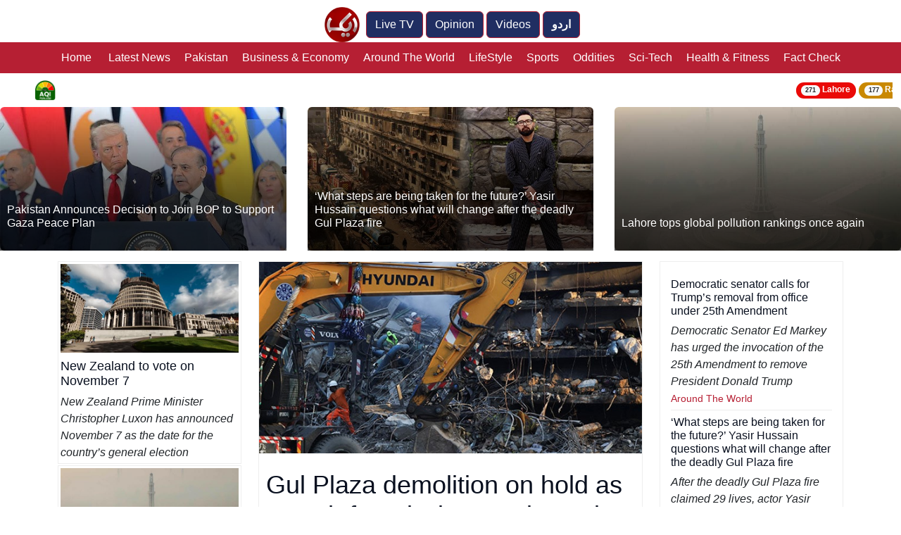

--- FILE ---
content_type: text/html; charset=UTF-8
request_url: https://www.aiknewshd.tv/16869
body_size: 57
content:
<meta http-equiv=refresh content=0;URL="home">

--- FILE ---
content_type: text/html; charset=UTF-8
request_url: https://www.aiknewshd.tv/home
body_size: 73882
content:
<!doctype html>
<html lang="en" class="theme-light">
    <head>
        <!-- Required meta tags -->
        <meta http-equiv="Content-Type" content="text/html; charset=utf-8" />
    <meta http-equiv="X-UA-Compatible" content="IE=edge,chrome=1" />
    <meta name="viewport" content="width=device-width, initial-scale=1.0, user-scalable=yes, minimum-scale=0.5 maximum-scale=1.0"  />
        <!-- Bootstrap CSS --> 
        <link rel="stylesheet" href="assets/css/bootstrap.min.css" />
        <!-- Animate CSS --> 
        <link rel="stylesheet" href="assets/css/animate.min.css" />
        <!-- Meanmenu CSS -->
        <link rel="stylesheet" href="assets/css/meanmenu.css" />
        <!-- Boxicons CSS -->
        <link rel="stylesheet" href="assets/css/boxicons.min.css" />
        <!-- Owl Carousel CSS -->
        <link rel="stylesheet" href="assets/css/owl.carousel.min.css" />
        <!-- Owl Carousel Default CSS -->
        <link rel="stylesheet" href="assets/css/owl.theme.default.min.css" />
        <!-- Magnific Popup CSS -->
        <link rel="stylesheet" href="assets/css/magnific-popup.min.css" />
        <!-- Nice Select CSS -->
        <link rel="stylesheet" href="assets/css/nice-select.min.css" />
        <!-- Style CSS -->
        <link rel="stylesheet" href="assets/css/style.css" />
        <link rel="stylesheet" href="assets/css/styles.css" />
        <!-- Dark CSS -->
        <link rel="stylesheet" href="assets/css/dark.css" />
        <!-- Responsive CSS -->
		<link rel="stylesheet" href="assets/css/responsive.css" />
		
		<title>AIK News is the fastest growing satellite TV Channel of Pakistan</title>

        <link rel="icon" type="image/png" href="assets/img/favicon.png" />
        <!-- Google tag (gtag.js) -->
<script async src="https://www.googletagmanager.com/gtag/js?id=G-M89E6SVG30"></script>
<script>
  window.dataLayer = window.dataLayer || [];
  function gtag(){dataLayer.push(arguments);}
  gtag('js', new Date());

  gtag('config', 'G-M89E6SVG30');
</script>    </head>

    <body>
        
        <!-- Start Preloader 
        <div class="preloader">
            <div class="loader">
                <div class="wrapper">
                    <div class="circle circle-1"><img src="assets/img/aik-logo-en-1.png" alt="Aik News" /></div>
                    <div class="circle circle-1a"><img src="assets/img/aik-logo-ur.png" alt="Aik News" /></div>
                    <div class="circle circle-2"><img src="assets/img/aik-logo-en-1.png" alt="Aik News" /></div>
                    <div class="circle circle-3"><img src="assets/img/aik-logo-ur.png" alt="Aik News" /></div>
                </div>
                <span>Loading...</span>
            </div>
        </div>-->
        <!-- End Preloader -->


        
<!-- Start Navbar Area -->
        <!--div class="navbar-area"-->

        <!-- End Navbar Area -->
        <!-- Start Top Header Area -->
        <div class="top-header-area BtnBar navbar-area">
            <div class="container">
                <div class="row align-items-center">
                    <div class="col-lg-12 align-items-center">
                    
                            <a href="home" class="logo">
                                <img src="assets/img/aik-logo-en.png" alt="image" />
                            </a>
                        
                            <a href="live" class="btn btn-secondary">Live TV</a>
                            <a href="opinions" class="btn btn-secondary">Opinion</a>
                            <a href="videos" class="btn btn-secondary">Videos</a>
                            <a href="http://urdu.aiknewshd.tv/" class="btn btn-secondary"><strong>اردو</strong></a>
                    </div>
                </div>
            </div>
            
            
            
                <!-- Start Top Header Area -->
        <div class="top-header-area LinksBar align-items-center">
        <a href="home" title="Home Page">Home</a>
        <a href="latest-news" title="Latest News">Latest News</a><a href="pakistan" title="Pakistan">Pakistan</a><a href="business-economy" title="Business & Economy">Business & Economy</a><a href="around-the-world" title="Around The World">Around The World</a><a href="lifestyle" title="LifeStyle">LifeStyle</a><a href="sports" title="Sports">Sports</a><a href="oddities" title="Oddities">Oddities</a><a href="sci-tech" title="Sci-Tech">Sci-Tech</a><a href="health-fitness" title="Health & Fitness">Health & Fitness</a><a href="fact-check" title="Fact Check">Fact Check</a>
        </div>
        <!-- End Top Header Area -->
            
        </div>        
        
        <!-- End Top Header Area -->
        

<section class="main-aqi-area">
    <div class="container-fluid">
    <div class="row g-0">
        <div class="col-lg-1 text-center">
        <img src="images/aqi-logo.png" alt="AQI Punjab" class="AQILogo"/>
        
        </div>
    <div class="col-lg-11">
    <marquee loop="infinite" behavior="scroll">
    
        
            <div class="badge rounded-pill bg-primary GgLevel5"><span class="badge rounded-pill bg-light text-dark">271</span> Lahore</div>
        
        
        
        
        
            <div class="badge rounded-pill bg-primary GgLevel4"><span class="badge rounded-pill bg-light text-dark">177</span> Rawalpindi</div>
        
        
        
        
        
            <div class="badge rounded-pill bg-primary GgLevel4"><span class="badge rounded-pill bg-light text-dark">176</span> Multan</div>
        
        
        
        
        
            <div class="badge rounded-pill bg-primary GgLevel4"><span class="badge rounded-pill bg-light text-dark">168</span> Kasur</div>
        
        
        
        
        
            <div class="badge rounded-pill bg-primary GgLevel4"><span class="badge rounded-pill bg-light text-dark">159</span> Sialkot</div>
        
        
        
        
        
            <div class="badge rounded-pill bg-primary GgLevel3"><span class="badge rounded-pill bg-light text-dark">149</span> Sheikhupura</div>
        
        
        
        
        
            <div class="badge rounded-pill bg-primary GgLevel3"><span class="badge rounded-pill bg-light text-dark">125</span> Bahawalpur</div>
        
        
        
        
        
            <div class="badge rounded-pill bg-primary GgLevel3"><span class="badge rounded-pill bg-light text-dark">124</span> Gujranwala</div>
        
        
        
        
        
            <div class="badge rounded-pill bg-primary GgLevel3"><span class="badge rounded-pill bg-light text-dark">121</span> Faisalabad</div>
        
        
        
        
        
            <div class="badge rounded-pill bg-primary GgLevel3"><span class="badge rounded-pill bg-light text-dark">119</span> DG Khan</div>
        
        
        
        
        
            <div class="badge rounded-pill bg-primary GgLevel3"><span class="badge rounded-pill bg-light text-dark">111</span> Islamabad</div>
        
        
        
        
        
            <div class="badge rounded-pill bg-primary GgLevel3"><span class="badge rounded-pill bg-light text-dark">103</span> Sargodha</div>
        
        
        
        
    </marquee></div>
    </div></div></section>
<style>
img.AQILogo{width: 30px !important;}
.GgLevel1{background: #248606 !important;}
.GgLevel2{background: #44E508 !important;}
.GgLevel3{background: #E9CF3C !important;}
.GgLevel4{background: #C98800 !important;}
.GgLevel5{background: #EA0A08 !important;}
.GgLevel6{background: #9008DC !important;}
.GgLevel7{background: #910003 !important;}
</style>        
        
<!-- Start Main News Slider Area -->
        <section class="main-news-slider-area">
            <div class="container-fluid">
                <div class="main-news-slides owl-carousel owl-theme">
        <div class="news-slider-item">
            <a href="2601210026-pakistan-announces-decision-to-join-bop-to-support-gaza-peace-plan#">
                <img src="images/sliders/26012100261769010547.jpg" alt="" class="rounded"  loading="lazy" />
            </a>
            <div class="slider-content">
                <h3>
                    <a href="2601210026-pakistan-announces-decision-to-join-bop-to-support-gaza-peace-plan">Pakistan Announces Decision to Join BOP to Support Gaza Peace Plan </a>
                </h3>
            </div>
        </div>
        <div class="news-slider-item">
            <a href="2601210018-what-steps-are-being-taken-for-the-future-yasir-hussain-questions-what-will-change-after-the-deadly-gul-plaza-fire#">
                <img src="images/sliders/26012100181768997394.jpg" alt="‘What steps are being taken for the future?’ Yasir Hussain questions what will change after the deadly Gul Plaza fire" class="rounded"  loading="lazy" />
            </a>
            <div class="slider-content">
                <h3>
                    <a href="2601210018-what-steps-are-being-taken-for-the-future-yasir-hussain-questions-what-will-change-after-the-deadly-gul-plaza-fire">‘What steps are being taken for the future?’ Yasir Hussain questions what will change after the deadly Gul Plaza fire </a>
                </h3>
            </div>
        </div>
        <div class="news-slider-item">
            <a href="2601210013-lahore-tops-global-pollution-rankings-once-again#">
                <img src="images/sliders/26012100131768989240.jpg" alt="Lahore tops global pollution rankings once again" class="rounded"  loading="lazy" />
            </a>
            <div class="slider-content">
                <h3>
                    <a href="2601210013-lahore-tops-global-pollution-rankings-once-again">Lahore tops global pollution rankings once again </a>
                </h3>
            </div>
        </div>
        <div class="news-slider-item">
            <a href="2601210008-new-zealand-to-vote-on-november-7#">
                <img src="images/sliders/26012100081768978321.jpg" alt="New Zealand to vote on November 7" class="rounded"  loading="lazy" />
            </a>
            <div class="slider-content">
                <h3>
                    <a href="2601210008-new-zealand-to-vote-on-november-7">New Zealand to vote on November 7 </a>
                </h3>
            </div>
        </div>
        <div class="news-slider-item">
            <a href="2601190018-paracetamol-in-pregnancy-is-safe-says-european-research-prompted-by-trump-autism-claims#">
                <img src="images/sliders/26011900181768823099.jpg" alt="Paracetamol in pregnancy is safe, says European research prompted by Trump autism claims" class="rounded"  loading="lazy" />
            </a>
            <div class="slider-content">
                <h3>
                    <a href="2601190018-paracetamol-in-pregnancy-is-safe-says-european-research-prompted-by-trump-autism-claims">Paracetamol in pregnancy is safe, says European research prompted by Trump autism claims </a>
                </h3>
            </div>
        </div></div>
            </div>
        </section>
        <!-- End Main News Slider Area -->
       
        <!-- Start Top Header Area 
        <div class="top-header-area bg-color">
            <div class="container">
                <div class="row align-items-center">
                    <div class="col-lg-12">
                        <a href="/psl-x/" title="Rise, rally, roar�PSL-X takes cricket to the next level!"><img src="images/pslx-banner.png" loading="lazy" alt="PLS X" /></a>
                    </div>
                </div>
            </div>
        </div>-->
        <!-- End Top Header Area -->
        
        
        
        



<!-- Start New News Area -->
        <section class="new-news-area">
            <div class="container">
                <div class="row">
<div class="col-lg-3"><div class="single-new-news">
                            <div class="new-news-image">
                                <a href="2601210008-new-zealand-to-vote-on-november-7">
                                    <img src="images/sliders/26012100081768978321.jpg" alt="New Zealand to vote on November 7" loading="lazy" />
                                </a>

                                <div class="new-news-content">
                                    <!--span>Around The World</span-->
                                    <h3>
                                        <a href="2601210008-new-zealand-to-vote-on-november-7">New Zealand to vote on November 7</a>
                                    </h3>
                                    <i>New Zealand Prime Minister Christopher Luxon has announced November 7 as the date for the country’s general election</i>
                                </div>
                            </div>
                        </div><div class="single-new-news">
                            <div class="new-news-image">
                                <a href="2601210013-lahore-tops-global-pollution-rankings-once-again">
                                    <img src="images/sliders/26012100131768989240.jpg" alt="Lahore tops global pollution rankings once again" loading="lazy" />
                                </a>

                                <div class="new-news-content">
                                    <!--span>Pakistan</span-->
                                    <h3>
                                        <a href="2601210013-lahore-tops-global-pollution-rankings-once-again">Lahore tops global pollution rankings once again</a>
                                    </h3>
                                    <i>Lahore has once again become the world’s most polluted city, with air quality classified as “hazardous.”</i>
                                </div>
                            </div>
                        </div></div><div class="col-lg-6"><div class="single-new-news-box">
                            <div class="new-news-image">
                                <a href="2601210011-gul-plaza-demolition-on-hold-as-search-for-missing-continues-into-fifth-day">
                                    <img src="images/photos/26012100111768982351.jpg" alt="Gul Plaza demolition on hold as search for missing continues into fifth day" loading="lazy" />
                                </a>
                                <div class="new-news-content">
                                    <!--span>Pakistan</span-->
                                    <h3>
                                        <a href="2601210011-gul-plaza-demolition-on-hold-as-search-for-missing-continues-into-fifth-day">Gul Plaza demolition on hold as search for missing continues into fifth day</a>
                                    </h3>
                                    <i>The search and rescue operation at Karachi’s Gul Plaza enters its fifth day, with 29 confirmed dead and 85 still missing</i>
                                </div>
                            </div>
                        </div></div><div class="col-lg-3"><div class="daily-briefing-item">
                            <!--div class="title">
                                <h3>Daily briefing</h3>
                            </div--><div class="daily-briefing-content">
                    
                    <h4>
                        <a href="2601210016-democratic-senator-calls-for-trumps-removal-from-office-under-25th-amendment">Democratic senator calls for Trump’s removal from office under 25th Amendment</a>
                    </h4>
                    <i>Democratic Senator Ed Markey has urged the invocation of the 25th Amendment to remove President Donald Trump</i><br />
                    <span>Around The World</span>
                </div><div class="daily-briefing-content">
                    
                    <h4>
                        <a href="2601210018-what-steps-are-being-taken-for-the-future-yasir-hussain-questions-what-will-change-after-the-deadly-gul-plaza-fire">‘What steps are being taken for the future?’ Yasir Hussain questions what will change after the deadly Gul Plaza fire</a>
                    </h4>
                    <i>After the deadly Gul Plaza fire claimed 29 lives, actor Yasir Hussain questioned what concrete steps are being taken to prevent similar tragedies in Karachi.</i><br />
                    <span>LifeStyle</span>
                </div><div class="daily-briefing-content">
                    
                    <h4>
                        <a href="2601190010-who-was-present-at-junaid-safdars-wedding-here-are-key-highlights">Who was present at Junaid Safdar’s wedding? Here are key highlights</a>
                    </h4>
                    <i>Junaid Safdar, son of Punjab Chief Minister Maryam Nawaz, tied the knot with Shanzeh Ali</i><br />
                    <span>LifeStyle</span>
                </div></div>
                </div>
            </div>
        </section>
        <!-- End New News Area -->


<!-- Start Default News Area -->
        <section class="default-news-area">
            <div class="container">
                <div class="row">
                    <div class="col-lg-12">
                        <div class="most-popular-news">
                            <div class="section-title"><h2>Pakistan</h2></div>
                            <div class="row"><div class="col-lg-4">
            <div class="single-most-popular-news">
                <div class="popular-news-image">
                    <a href="2601210026-pakistan-announces-decision-to-join-bop-to-support-gaza-peace-plan">
                        <img src="images/sliders/26012100261769010547.jpg" alt="" loading="lazy" />
                    </a>
                </div>
                
                <div class="popular-news-content">
                    <span>Pakistan</span>
                    <h3>
                        <a href="2601210026-pakistan-announces-decision-to-join-bop-to-support-gaza-peace-plan">Pakistan Announces Decision to Join BOP to Support Gaza Peace Plan</a>
                    </h3>
                    
                </div>
            </div>
            
            <div class="single-most-popular-news">
                <div class="popular-news-image">
                    <a href="2601210013-lahore-tops-global-pollution-rankings-once-again">
                        <img src="images/sliders/26012100131768989240.jpg" alt="Lahore tops global pollution rankings once again" loading="lazy" />
                    </a>
                </div>
                
                <div class="popular-news-content">
                    <span>Pakistan</span>
                    <h3>
                        <a href="2601210013-lahore-tops-global-pollution-rankings-once-again">Lahore tops global pollution rankings once again</a>
                    </h3>
                    
                </div>
            </div>
            </div><div class="col-lg-4">
            <div class="most-popular-post">
                <div class="row align-items-center">
                    <div class="col-lg-4 col-sm-4">
                        <div class="post-image">
                            <a href="2601210011-gul-plaza-demolition-on-hold-as-search-for-missing-continues-into-fifth-day">
                                <img src="images/thumbs/26012100111768982351.jpg" alt="Gul Plaza demolition on hold as search for missing continues into fifth day" loading="lazy" />
                            </a>
                        </div>
                    </div>

                    <div class="col-lg-8 col-sm-8">
                        <div class="post-content">
                            <span>Pakistan</span>
                            <h3>
                                <a href="2601210011-gul-plaza-demolition-on-hold-as-search-for-missing-continues-into-fifth-day">Gul Plaza demolition on hold as search for missing continues into fifth day</a>
                            </h3>
                            
                        </div>
                    </div>
                </div>
            </div>
            
            <div class="most-popular-post">
                <div class="row align-items-center">
                    <div class="col-lg-4 col-sm-4">
                        <div class="post-image">
                            <a href="2601190009-gul-plaza-blaze-death-toll-climbs-to-26-child-among-dead">
                                <img src="images/thumbs/26011900091768807551.jpg" alt="Gul Plaza blaze death toll climbs to 26, child among dead" loading="lazy" />
                            </a>
                        </div>
                    </div>

                    <div class="col-lg-8 col-sm-8">
                        <div class="post-content">
                            <span>Pakistan</span>
                            <h3>
                                <a href="2601190009-gul-plaza-blaze-death-toll-climbs-to-26-child-among-dead">Gul Plaza blaze death toll climbs to 26, child among dead</a>
                            </h3>
                            
                        </div>
                    </div>
                </div>
            </div>
            
            <div class="most-popular-post">
                <div class="row align-items-center">
                    <div class="col-lg-4 col-sm-4">
                        <div class="post-image">
                            <a href="2601180010-gaza-peace-plan-invitation-to-join-the-proposed-peace-board--a-diplomatic-honor-and-global-responsibility-for-pakistan">
                                <img src="images/thumbs/26011800101768744174.jpg" alt="" loading="lazy" />
                            </a>
                        </div>
                    </div>

                    <div class="col-lg-8 col-sm-8">
                        <div class="post-content">
                            <span>Pakistan</span>
                            <h3>
                                <a href="2601180010-gaza-peace-plan-invitation-to-join-the-proposed-peace-board--a-diplomatic-honor-and-global-responsibility-for-pakistan">Gaza Peace Plan: Invitation to Join the Proposed Peace Board — A Diplomatic Honor and Global Responsibility for Pakistan</a>
                            </h3>
                            
                        </div>
                    </div>
                </div>
            </div>
            
            <div class="most-popular-post">
                <div class="row align-items-center">
                    <div class="col-lg-4 col-sm-4">
                        <div class="post-image">
                            <a href="2601180007-urban-management-and-environmental-sustainability-tariq-nizamani-awarded-for-excellence">
                                <img src="images/thumbs/26011800071768747092.jpg" alt="" loading="lazy" />
                            </a>
                        </div>
                    </div>

                    <div class="col-lg-8 col-sm-8">
                        <div class="post-content">
                            <span>Pakistan</span>
                            <h3>
                                <a href="2601180007-urban-management-and-environmental-sustainability-tariq-nizamani-awarded-for-excellence">Urban Management and Environmental Sustainability: Tariq Nizamani Awarded for Excellence</a>
                            </h3>
                            
                        </div>
                    </div>
                </div>
            </div>
            
            <div class="most-popular-post">
                <div class="row align-items-center">
                    <div class="col-lg-4 col-sm-4">
                        <div class="post-image">
                            <a href="2601170017-indias-indus-strategy-and-the-rising-politics-of-water-in-south-asia">
                                <img src="images/thumbs/26011700171768647501.jpg" alt="India’s Indus strategy and the rising politics of water in South Asia" loading="lazy" />
                            </a>
                        </div>
                    </div>

                    <div class="col-lg-8 col-sm-8">
                        <div class="post-content">
                            <span>Pakistan</span>
                            <h3>
                                <a href="2601170017-indias-indus-strategy-and-the-rising-politics-of-water-in-south-asia">India’s Indus strategy and the rising politics of water in South Asia</a>
                            </h3>
                            
                        </div>
                    </div>
                </div>
            </div>
            </div><div class="col-lg-4">
            <div class="most-popular-post">
                <div class="row align-items-center">
                    <div class="col-lg-4 col-sm-4">
                        <div class="post-image">
                            <a href="2601170015-police-submit-report-on-basant-security-plan-in-lhc">
                                <img src="images/thumbs/26011700151768644970.jpg" alt="Police submit report on Basant security plan in LHC" loading="lazy" />
                            </a>
                        </div>
                    </div>

                    <div class="col-lg-8 col-sm-8">
                        <div class="post-content">
                            <span>Pakistan</span>
                            <h3>
                                <a href="2601170015-police-submit-report-on-basant-security-plan-in-lhc">Police submit report on Basant security plan in LHC</a>
                            </h3>
                            
                        </div>
                    </div>
                </div>
            </div>
            
            <div class="most-popular-post">
                <div class="row align-items-center">
                    <div class="col-lg-4 col-sm-4">
                        <div class="post-image">
                            <a href="2601170010-23-dead-24-injured-in-separate-road-accidents-in-punjab-balochistan">
                                <img src="images/thumbs/26011700101768636697.jpg" alt="23 dead, 24 injured in separate road accidents in Punjab, Balochistan" loading="lazy" />
                            </a>
                        </div>
                    </div>

                    <div class="col-lg-8 col-sm-8">
                        <div class="post-content">
                            <span>Pakistan</span>
                            <h3>
                                <a href="2601170010-23-dead-24-injured-in-separate-road-accidents-in-punjab-balochistan">23 dead, 24 injured in separate road accidents in Punjab, Balochistan</a>
                            </h3>
                            
                        </div>
                    </div>
                </div>
            </div>
            
            <div class="most-popular-post">
                <div class="row align-items-center">
                    <div class="col-lg-4 col-sm-4">
                        <div class="post-image">
                            <a href="2601160012-mahmood-khan-achakzai-appointed-opposition-leader-in-national-assembly">
                                <img src="images/thumbs/26011600121768561258.jpg" alt="Mahmood Khan Achakzai appointed opposition leader in National Assembly" loading="lazy" />
                            </a>
                        </div>
                    </div>

                    <div class="col-lg-8 col-sm-8">
                        <div class="post-content">
                            <span>Pakistan</span>
                            <h3>
                                <a href="2601160012-mahmood-khan-achakzai-appointed-opposition-leader-in-national-assembly">Mahmood Khan Achakzai appointed opposition leader in National Assembly</a>
                            </h3>
                            
                        </div>
                    </div>
                </div>
            </div>
            
            <div class="most-popular-post">
                <div class="row align-items-center">
                    <div class="col-lg-4 col-sm-4">
                        <div class="post-image">
                            <a href="2601160003-ishrat-fatima-joins-ptv-as-mentor-a-day-after-quitting-radio-pakistan">
                                <img src="images/thumbs/26011600031768548691.jpg" alt="Ishrat Fatima joins PTV as mentor a day after quitting Radio Pakistan" loading="lazy" />
                            </a>
                        </div>
                    </div>

                    <div class="col-lg-8 col-sm-8">
                        <div class="post-content">
                            <span>Pakistan</span>
                            <h3>
                                <a href="2601160003-ishrat-fatima-joins-ptv-as-mentor-a-day-after-quitting-radio-pakistan">Ishrat Fatima joins PTV as mentor a day after quitting Radio Pakistan</a>
                            </h3>
                            
                        </div>
                    </div>
                </div>
            </div>
            
            <div class="most-popular-post">
                <div class="row align-items-center">
                    <div class="col-lg-4 col-sm-4">
                        <div class="post-image">
                            <a href="2601150014-ihc-orders-halting-islamabads-treecutting-drive">
                                <img src="images/thumbs/26011500141768470526.jpg" alt="IHC orders halting Islamabad's tree-cutting drive" loading="lazy" />
                            </a>
                        </div>
                    </div>

                    <div class="col-lg-8 col-sm-8">
                        <div class="post-content">
                            <span>Pakistan</span>
                            <h3>
                                <a href="2601150014-ihc-orders-halting-islamabads-treecutting-drive">IHC orders halting Islamabad's tree-cutting drive</a>
                            </h3>
                            
                        </div>
                    </div>
                </div>
            </div>
            </div>                            </div>
                        </div>
                    </div>
                </div>
            </div>
        </section>
        <!-- End Default News Area -->  
<style>
.tag-cloud-area .widget-title {
  margin-bottom: 18px;
}
.tag-cloud-area .tagcloud a {
  display: inline-block;
  border: 1px solid #e1e1e1 !important;
  color: #09101f;
  padding: 8px 15px;
  border: none;
  border-radius: 0;
  font-weight: 400;
  font-size: 15px !important;
  margin-top: 8px;
  margin-right: 5px;
}
.tag-cloud-area .tagcloud a:hover, .tag-cloud-area .tagcloud a:focus {
  color: #ffffff;
  background-color: #B61F33;
  border: 1px solid #B61F33 !important;
}
</style>
       <!--section class="tag-cloud-area">
       <div class="container">
            <div class="tagcloud">
                <a href="#">News</a>
                <a href="#">Business</a>
                <a href="#">Health</a>
                <a href="#">Politics</a>
                <a href="#">Magazine</a>
                <a href="#">Sport</a>
                <a href="#">Tech</a>
                <a href="#">Video</a>
                <a href="#">Global</a>
                <a href="#">Culture</a>
                <a href="#">Fashion</a>
            </div>
        </div>
        </section-->



<!-- Start Default News Area -->
        <section class="default-news-area">
            <div class="container">
                <div class="row">
                    <div class="col-lg-12">
                        <div class="most-popular-news">
                            <div class="section-title"><h2>Business & Economy</h2></div>
                            <div class="row"><div class="col-lg-4">
            <div class="single-most-popular-news">
                <div class="popular-news-image">
                    <a href="2601070016-stocks-cross-185000point-milestone">
                        <img src="images/sliders/26010700161767784076.jpg" alt="Stocks cross 185,000-point milestone" loading="lazy" />
                    </a>
                </div>
                
                <div class="popular-news-content">
                    <span>Business & Economy</span>
                    <h3>
                        <a href="2601070016-stocks-cross-185000point-milestone">Stocks cross 185,000-point milestone</a>
                    </h3>
                    
                </div>
            </div>
            
            <div class="single-most-popular-news">
                <div class="popular-news-image">
                    <a href="2601010027-bloomberg-report-highlights-falling-inflation-and-economic-stability-in-pakistan">
                        <img src="images/sliders/26010100271767293301.jpg" alt="Bloomberg report highlights falling inflation and economic stability in Pakistan" loading="lazy" />
                    </a>
                </div>
                
                <div class="popular-news-content">
                    <span>Business & Economy</span>
                    <h3>
                        <a href="2601010027-bloomberg-report-highlights-falling-inflation-and-economic-stability-in-pakistan">Bloomberg report highlights falling inflation and economic stability in Pakistan</a>
                    </h3>
                    
                </div>
            </div>
            </div><div class="col-lg-4">
            <div class="most-popular-post">
                <div class="row align-items-center">
                    <div class="col-lg-4 col-sm-4">
                        <div class="post-image">
                            <a href="2512310007-exspymaster-faiz-hamid-not-turning-approver-against-imran-khan">
                                <img src="images/thumbs/25123100071767176414.jpg" alt="'Ex-spymaster Faiz Hamid not turning approver against Imran Khan'" loading="lazy" />
                            </a>
                        </div>
                    </div>

                    <div class="col-lg-8 col-sm-8">
                        <div class="post-content">
                            <span>Business & Economy</span>
                            <h3>
                                <a href="2512310007-exspymaster-faiz-hamid-not-turning-approver-against-imran-khan">'Ex-spymaster Faiz Hamid not turning approver against Imran Khan'</a>
                            </h3>
                            
                        </div>
                    </div>
                </div>
            </div>
            
            <div class="most-popular-post">
                <div class="row align-items-center">
                    <div class="col-lg-4 col-sm-4">
                        <div class="post-image">
                            <a href="2512310001-china-says-to-launch-digital-currency-action-plan">
                                <img src="images/thumbs/25123100011767161772.jpg" alt="China says to launch digital currency action plan" loading="lazy" />
                            </a>
                        </div>
                    </div>

                    <div class="col-lg-8 col-sm-8">
                        <div class="post-content">
                            <span>Business & Economy</span>
                            <h3>
                                <a href="2512310001-china-says-to-launch-digital-currency-action-plan">China says to launch digital currency action plan</a>
                            </h3>
                            
                        </div>
                    </div>
                </div>
            </div>
            
            <div class="most-popular-post">
                <div class="row align-items-center">
                    <div class="col-lg-4 col-sm-4">
                        <div class="post-image">
                            <a href="2512290010-psx-hits-record-high-on-uae-investment-optimism">
                                <img src="images/thumbs/25122900101766999640.jpg" alt="PSX hits record high on UAE investment optimism" loading="lazy" />
                            </a>
                        </div>
                    </div>

                    <div class="col-lg-8 col-sm-8">
                        <div class="post-content">
                            <span>Business & Economy</span>
                            <h3>
                                <a href="2512290010-psx-hits-record-high-on-uae-investment-optimism">PSX hits record high on UAE investment optimism</a>
                            </h3>
                            
                        </div>
                    </div>
                </div>
            </div>
            
            <div class="most-popular-post">
                <div class="row align-items-center">
                    <div class="col-lg-4 col-sm-4">
                        <div class="post-image">
                            <a href="2512240017-govt-steps-back-from-wheat-procurement-under-imf-pressure">
                                <img src="images/thumbs/25122400171766573306.jpg" alt="Federal govt steps back from wheat procurement under IMF pressure" loading="lazy" />
                            </a>
                        </div>
                    </div>

                    <div class="col-lg-8 col-sm-8">
                        <div class="post-content">
                            <span>Business & Economy</span>
                            <h3>
                                <a href="2512240017-govt-steps-back-from-wheat-procurement-under-imf-pressure">Govt steps back from wheat procurement under IMF pressure</a>
                            </h3>
                            
                        </div>
                    </div>
                </div>
            </div>
            
            <div class="most-popular-post">
                <div class="row align-items-center">
                    <div class="col-lg-4 col-sm-4">
                        <div class="post-image">
                            <a href="2512240016-govt-defends-pia-privatisation-aims-to-revive-national-carrier">
                                <img src="images/thumbs/25122400161766572578.jpg" alt="Govt defends PIA privatisation, aims to revive national carrier" loading="lazy" />
                            </a>
                        </div>
                    </div>

                    <div class="col-lg-8 col-sm-8">
                        <div class="post-content">
                            <span>Business & Economy</span>
                            <h3>
                                <a href="2512240016-govt-defends-pia-privatisation-aims-to-revive-national-carrier">Govt defends PIA privatisation, aims to revive national carrier</a>
                            </h3>
                            
                        </div>
                    </div>
                </div>
            </div>
            </div><div class="col-lg-4">
            <div class="most-popular-post">
                <div class="row align-items-center">
                    <div class="col-lg-4 col-sm-4">
                        <div class="post-image">
                            <a href="2512240015-gold-prices-in-pakistan-add-over-rs200000-in-2025">
                                <img src="images/thumbs/25122400151766571149.jpg" alt="Gold prices in Pakistan add over Rs200,000 in 2025" loading="lazy" />
                            </a>
                        </div>
                    </div>

                    <div class="col-lg-8 col-sm-8">
                        <div class="post-content">
                            <span>Business & Economy</span>
                            <h3>
                                <a href="2512240015-gold-prices-in-pakistan-add-over-rs200000-in-2025">Gold prices in Pakistan add over Rs200,000 in 2025</a>
                            </h3>
                            
                        </div>
                    </div>
                </div>
            </div>
            
            <div class="most-popular-post">
                <div class="row align-items-center">
                    <div class="col-lg-4 col-sm-4">
                        <div class="post-image">
                            <a href="2512240011-pakistan-economy-at-turning-point-as-reforms-restore-investor-confidence-finmin">
                                <img src="images/thumbs/25122400111766566402.jpg" alt="Pakistan economy at turning point as reforms restore investor confidence: FinMin" loading="lazy" />
                            </a>
                        </div>
                    </div>

                    <div class="col-lg-8 col-sm-8">
                        <div class="post-content">
                            <span>Business & Economy</span>
                            <h3>
                                <a href="2512240011-pakistan-economy-at-turning-point-as-reforms-restore-investor-confidence-finmin">Pakistan economy at turning point as reforms restore investor confidence: FinMin</a>
                            </h3>
                            
                        </div>
                    </div>
                </div>
            </div>
            
            <div class="most-popular-post">
                <div class="row align-items-center">
                    <div class="col-lg-4 col-sm-4">
                        <div class="post-image">
                            <a href="2512230019-arif-habib--consortium-wins-pia-privatisation-with-record-rs135-billion-bid">
                                <img src="images/thumbs/25122300191766493029.jpg" alt="Arif Habib Consortium leads PIA privatisation with Rs115 billion bid" loading="lazy" />
                            </a>
                        </div>
                    </div>

                    <div class="col-lg-8 col-sm-8">
                        <div class="post-content">
                            <span>Business & Economy</span>
                            <h3>
                                <a href="2512230019-arif-habib--consortium-wins-pia-privatisation-with-record-rs135-billion-bid">Arif Habib  consortium wins PIA privatisation with record Rs135 billion bid</a>
                            </h3>
                            
                        </div>
                    </div>
                </div>
            </div>
            
            <div class="most-popular-post">
                <div class="row align-items-center">
                    <div class="col-lg-4 col-sm-4">
                        <div class="post-image">
                            <a href="2512230009-pia-privatisation-bidding-begins-with-three-contenders">
                                <img src="images/thumbs/25122300091766484265.jpg" alt="PIA privatisation bidding begins with three contenders" loading="lazy" />
                            </a>
                        </div>
                    </div>

                    <div class="col-lg-8 col-sm-8">
                        <div class="post-content">
                            <span>Business & Economy</span>
                            <h3>
                                <a href="2512230009-pia-privatisation-bidding-begins-with-three-contenders">PIA privatisation bidding begins with three contenders</a>
                            </h3>
                            
                        </div>
                    </div>
                </div>
            </div>
            
            <div class="most-popular-post">
                <div class="row align-items-center">
                    <div class="col-lg-4 col-sm-4">
                        <div class="post-image">
                            <a href="2512220014-elon-musk-becomes-first-person-worth-700bn-following-pay-package-ruling">
                                <img src="images/thumbs/25122200141766396436.jpg" alt="Elon Musk becomes first person worth $700bn following pay package ruling" loading="lazy" />
                            </a>
                        </div>
                    </div>

                    <div class="col-lg-8 col-sm-8">
                        <div class="post-content">
                            <span>Business & Economy</span>
                            <h3>
                                <a href="2512220014-elon-musk-becomes-first-person-worth-700bn-following-pay-package-ruling">Elon Musk becomes first person worth $700bn following pay package ruling</a>
                            </h3>
                            
                        </div>
                    </div>
                </div>
            </div>
            </div>                            </div>
                        </div>
                    </div>
                </div>
            </div>
        </section>
        <!-- End Default News Area -->  
                        
      



                    

<style>
.default-opinion-area{  background: #e1e1e1 !important;}
</style>    
<!--section class="default-news-area widget-area default-opinion-area">
    <div class="container">
    <div class="widget row widget_latest_news_thumb">
    <h3 class="widget-title">Opinion</h3>
        <article class="item col-lg-3 col-sm-3 " >
            <a href="#" class="thumb">
               
                <img src="assets/img/team/team-4.jpg" class="fullimage cover " role="img" />
            </a>
            <div class="info">
                <h4 class="title usmall"><a href="#">Negotiations on a peace agreement between the two countries</a></h4>
                <span>By M Shahbaz Aziz</span>
            </div>
        </article>
        <article class="item col-lg-3 col-sm-3 " >
            <a href="#" class="thumb">
               
                <img src="assets/img/team/team-4.jpg" class="fullimage cover " role="img"/>
            </a>
            <div class="info">
                <h4 class="title usmall"><a href="#">Negotiations on a peace agreement between the two countries</a></h4>
                <span>By M Shahbaz Aziz</span>
            </div>
        </article>
        <article class="item col-lg-3 col-sm-3 " >
            <a href="#" class="thumb">
               
                <img src="assets/img/team/team-4.jpg" class="fullimage cover " role="img"/>
            </a>
            <div class="info">
                <h4 class="title usmall"><a href="#">Negotiations on a peace agreement between the two countries</a></h4>
                <span>By M Shahbaz Aziz</span>
            </div>
        </article>
        <article class="item col-lg-3 col-sm-3 " >
            <a href="#" class="thumb">
               
                <img src="assets/img/team/team-4.jpg" class="fullimage cover " role="img"/>
            </a>
            <div class="info">
                <h4 class="title usmall"><a href="#">Negotiations on a peace agreement between the two countries</a></h4>
                <span>By M Shahbaz Aziz</span>
            </div>
        </article>
    </div>
    </div>
</section-->



<!-- Start Default News Area -->
        <section class="default-news-area">
            <div class="container">
                <div class="row">
                    <div class="col-lg-12">
                        <div class="most-popular-news">
                            <div class="section-title"><h2>LifeStyle</h2></div>
                            <div class="row"><div class="col-lg-4">
            <div class="single-most-popular-news">
                <div class="popular-news-image">
                    <a href="2601210018-what-steps-are-being-taken-for-the-future-yasir-hussain-questions-what-will-change-after-the-deadly-gul-plaza-fire">
                        <img src="images/sliders/26012100181768997394.jpg" alt="‘What steps are being taken for the future?’ Yasir Hussain questions what will change after the deadly Gul Plaza fire" loading="lazy" />
                    </a>
                </div>
                
                <div class="popular-news-content">
                    <span>LifeStyle</span>
                    <h3>
                        <a href="2601210018-what-steps-are-being-taken-for-the-future-yasir-hussain-questions-what-will-change-after-the-deadly-gul-plaza-fire">‘What steps are being taken for the future?’ Yasir Hussain questions what will change after the deadly Gul Plaza fire</a>
                    </h3>
                    
                </div>
            </div>
            
            <div class="single-most-popular-news">
                <div class="popular-news-image">
                    <a href="2601190016-bushra-ansari-defends-marriyum-aurangzeb-amid-trolls-praises-her-glowup">
                        <img src="images/sliders/26011900161768820525.jpg" alt="Bushra Ansari defends Marriyum Aurangzeb amid trolls, praises her glow-up" loading="lazy" />
                    </a>
                </div>
                
                <div class="popular-news-content">
                    <span>LifeStyle</span>
                    <h3>
                        <a href="2601190016-bushra-ansari-defends-marriyum-aurangzeb-amid-trolls-praises-her-glowup">Bushra Ansari defends Marriyum Aurangzeb amid trolls, praises her glow-up</a>
                    </h3>
                    
                </div>
            </div>
            </div><div class="col-lg-4">
            <div class="most-popular-post">
                <div class="row align-items-center">
                    <div class="col-lg-4 col-sm-4">
                        <div class="post-image">
                            <a href="2601190010-who-was-present-at-junaid-safdars-wedding-here-are-key-highlights">
                                <img src="images/thumbs/26011900101768809854.jpg" alt="Who was present at Junaid Safdar’s wedding? Here are key highlights" loading="lazy" />
                            </a>
                        </div>
                    </div>

                    <div class="col-lg-8 col-sm-8">
                        <div class="post-content">
                            <span>LifeStyle</span>
                            <h3>
                                <a href="2601190010-who-was-present-at-junaid-safdars-wedding-here-are-key-highlights">Who was present at Junaid Safdar’s wedding? Here are key highlights</a>
                            </h3>
                            
                        </div>
                    </div>
                </div>
            </div>
            
            <div class="most-popular-post">
                <div class="row align-items-center">
                    <div class="col-lg-4 col-sm-4">
                        <div class="post-image">
                            <a href="2601170016-pakistani-celebrities-rewind-to-2016-and-the-nostalgia-hits-different">
                                <img src="images/thumbs/26011700161768647745.jpg" alt="Pakistani celebrities rewind to 2016, and the nostalgia hits different" loading="lazy" />
                            </a>
                        </div>
                    </div>

                    <div class="col-lg-8 col-sm-8">
                        <div class="post-content">
                            <span>LifeStyle</span>
                            <h3>
                                <a href="2601170016-pakistani-celebrities-rewind-to-2016-and-the-nostalgia-hits-different">Pakistani celebrities rewind to 2016, and the nostalgia hits different</a>
                            </h3>
                            
                        </div>
                    </div>
                </div>
            </div>
            
            <div class="most-popular-post">
                <div class="row align-items-center">
                    <div class="col-lg-4 col-sm-4">
                        <div class="post-image">
                            <a href="2601170007-all-eyes-on-junaid-safdar-and-shanzeh-ali-rohails-vibrant-mehndi-moments-">
                                <img src="images/thumbs/26011700071768630699.jpg" alt="All eyes on Junaid Safdar and Shanzeh Ali Rohail’s vibrant mehndi moments " loading="lazy" />
                            </a>
                        </div>
                    </div>

                    <div class="col-lg-8 col-sm-8">
                        <div class="post-content">
                            <span>LifeStyle</span>
                            <h3>
                                <a href="2601170007-all-eyes-on-junaid-safdar-and-shanzeh-ali-rohails-vibrant-mehndi-moments-">All eyes on Junaid Safdar and Shanzeh Ali Rohail’s vibrant mehndi moments </a>
                            </h3>
                            
                        </div>
                    </div>
                </div>
            </div>
            
            <div class="most-popular-post">
                <div class="row align-items-center">
                    <div class="col-lg-4 col-sm-4">
                        <div class="post-image">
                            <a href="2601160016-anoushey-ashraf-iranians-deserve-selfdetermination-over-leaders-seeking-israels-favor">
                                <img src="images/thumbs/26011600161768567598.jpg" alt="Anoushey Ashraf: Iranians deserve self-determination over leaders seeking Israel’s favor" loading="lazy" />
                            </a>
                        </div>
                    </div>

                    <div class="col-lg-8 col-sm-8">
                        <div class="post-content">
                            <span>LifeStyle</span>
                            <h3>
                                <a href="2601160016-anoushey-ashraf-iranians-deserve-selfdetermination-over-leaders-seeking-israels-favor">Anoushey Ashraf: Iranians deserve self-determination over leaders seeking Israel’s favor</a>
                            </h3>
                            
                        </div>
                    </div>
                </div>
            </div>
            
            <div class="most-popular-post">
                <div class="row align-items-center">
                    <div class="col-lg-4 col-sm-4">
                        <div class="post-image">
                            <a href="2601160006-fiza-ali-sends-warm-and-heartfelt-wishes-to-her-exhusband-on-his-second-marriage">
                                <img src="images/thumbs/26011600061768552906.jpg" alt="Fiza Ali sends warm and heartfelt wishes to her ex-husband on his second marriage" loading="lazy" />
                            </a>
                        </div>
                    </div>

                    <div class="col-lg-8 col-sm-8">
                        <div class="post-content">
                            <span>LifeStyle</span>
                            <h3>
                                <a href="2601160006-fiza-ali-sends-warm-and-heartfelt-wishes-to-her-exhusband-on-his-second-marriage">Fiza Ali sends warm and heartfelt wishes to her ex-husband on his second marriage</a>
                            </h3>
                            
                        </div>
                    </div>
                </div>
            </div>
            </div><div class="col-lg-4">
            <div class="most-popular-post">
                <div class="row align-items-center">
                    <div class="col-lg-4 col-sm-4">
                        <div class="post-image">
                            <a href="2601150019-i-no-longer-felt-needed-ishrat-fatima-leaves-radio-pakistan-after-45-years">
                                <img src="images/thumbs/26011500191768476834.jpg" alt="“I no longer felt needed”: Ishrat Fatima leaves Radio Pakistan after 45 Years" loading="lazy" />
                            </a>
                        </div>
                    </div>

                    <div class="col-lg-8 col-sm-8">
                        <div class="post-content">
                            <span>LifeStyle</span>
                            <h3>
                                <a href="2601150019-i-no-longer-felt-needed-ishrat-fatima-leaves-radio-pakistan-after-45-years">“I no longer felt needed”: Ishrat Fatima leaves Radio Pakistan after 45 Years</a>
                            </h3>
                            
                        </div>
                    </div>
                </div>
            </div>
            
            <div class="most-popular-post">
                <div class="row align-items-center">
                    <div class="col-lg-4 col-sm-4">
                        <div class="post-image">
                            <a href="2601150008-hollywood-agent-barbara-lawrence-dies-at-82">
                                <img src="images/thumbs/26011500081768458644.jpg" alt="Hollywood agent Barbara Lawrence dies at 82" loading="lazy" />
                            </a>
                        </div>
                    </div>

                    <div class="col-lg-8 col-sm-8">
                        <div class="post-content">
                            <span>LifeStyle</span>
                            <h3>
                                <a href="2601150008-hollywood-agent-barbara-lawrence-dies-at-82">Hollywood agent Barbara Lawrence dies at 82</a>
                            </h3>
                            
                        </div>
                    </div>
                </div>
            </div>
            
            <div class="most-popular-post">
                <div class="row align-items-center">
                    <div class="col-lg-4 col-sm-4">
                        <div class="post-image">
                            <a href="2601140022-junaid-safdars-second-wedding-invitation-becomes-an-internet-sensation">
                                <img src="images/thumbs/26011400221768394836.jpg" alt="Junaid Safdar’s second wedding invitation becomes an internet sensation" loading="lazy" />
                            </a>
                        </div>
                    </div>

                    <div class="col-lg-8 col-sm-8">
                        <div class="post-content">
                            <span>LifeStyle</span>
                            <h3>
                                <a href="2601140022-junaid-safdars-second-wedding-invitation-becomes-an-internet-sensation">Junaid Safdar’s second wedding invitation becomes an internet sensation</a>
                            </h3>
                            
                        </div>
                    </div>
                </div>
            </div>
            
            <div class="most-popular-post">
                <div class="row align-items-center">
                    <div class="col-lg-4 col-sm-4">
                        <div class="post-image">
                            <a href="2601140017-global-sensation-bts-unveils-34stop-world-tour-kicking-off-april-2026">
                                <img src="images/thumbs/26011400171768390930.jpg" alt="Global sensation BTS unveils 34-stop world tour, kicking off April 2026" loading="lazy" />
                            </a>
                        </div>
                    </div>

                    <div class="col-lg-8 col-sm-8">
                        <div class="post-content">
                            <span>LifeStyle</span>
                            <h3>
                                <a href="2601140017-global-sensation-bts-unveils-34stop-world-tour-kicking-off-april-2026">Global sensation BTS unveils 34-stop world tour, kicking off April 2026</a>
                            </h3>
                            
                        </div>
                    </div>
                </div>
            </div>
            
            <div class="most-popular-post">
                <div class="row align-items-center">
                    <div class="col-lg-4 col-sm-4">
                        <div class="post-image">
                            <a href="2601140016-anoushey-ashrafs-stunning-reception-gown-was-surprisingly-affordable-and-yours-can-be-too">
                                <img src="images/thumbs/26011400161768387516.jpg" alt="Anoushey Ashraf’s stunning reception gown was surprisingly affordable and yours can be too" loading="lazy" />
                            </a>
                        </div>
                    </div>

                    <div class="col-lg-8 col-sm-8">
                        <div class="post-content">
                            <span>LifeStyle</span>
                            <h3>
                                <a href="2601140016-anoushey-ashrafs-stunning-reception-gown-was-surprisingly-affordable-and-yours-can-be-too">Anoushey Ashraf’s stunning reception gown was surprisingly affordable and yours can be too</a>
                            </h3>
                            
                        </div>
                    </div>
                </div>
            </div>
            </div>                            </div>
                        </div>
                    </div>
                </div>
            </div>
        </section>
        <!-- End Default News Area -->   


<style>
.video-news-content h3{ font-size: 12px !important;}
</style>
<br /><section class="default-news-area">
    <div class="container">
    <div class="row">
    <div class="section-title col-lg-12 col-sm-12"> 
        <h2>Top Video</h2> 
    </div><div class="video-item col-lg-3 col-sm-3">
            <div class="video-news-image">
                <a href="video?v=XY614VQ3ZjE">
                    <img src="http://img.youtube.com/vi/XY614VQ3ZjE/0.jpg" alt="Pakistan Morning with Esshal Adnan And Junaid Haleem | Full EP 366 | Aik Programs" loading="lazy" />
                </a>
                <a href="https://youtu.be/XY614VQ3ZjE?si=hmxNgBjz2kV8efMm" class="popup-youtube">
                    <i class='bx bx-play-circle'></i>
                </a>
            </div>
            <div class="video-news-content">
                <h3><a href="video?v=XY614VQ3ZjE">Pakistan Morning with Esshal Adnan And Junaid Haleem | Full EP 366 | Aik Programs</a></h3>
            </div>
        </div><div class="video-item col-lg-3 col-sm-3">
            <div class="video-news-image">
                <a href="video?v=fb8Rsk5bVqs">
                    <img src="http://img.youtube.com/vi/fb8Rsk5bVqs/0.jpg" alt="28th Amendment Uproars | Will PTI choose parliament over protests? | Europe on US Target | Aik News" loading="lazy" />
                </a>
                <a href="https://youtu.be/fb8Rsk5bVqs?si=js4MIeA3huUYi1ue" class="popup-youtube">
                    <i class='bx bx-play-circle'></i>
                </a>
            </div>
            <div class="video-news-content">
                <h3><a href="video?v=fb8Rsk5bVqs">28th Amendment Uproars | Will PTI choose parliament over protests? | Europe on US Target | Aik News</a></h3>
            </div>
        </div><div class="video-item col-lg-3 col-sm-3">
            <div class="video-news-image">
                <a href="video?v=1nqkKd0y3Ew">
                    <img src="http://img.youtube.com/vi/1nqkKd0y3Ew/0.jpg" alt="Deal of Decade Between UAE and India | Is Trump the Peacemaker? | PTI-Govt Crisis Ending? | Aik News" loading="lazy" />
                </a>
                <a href="https://youtu.be/1nqkKd0y3Ew?si=YFaaN4DxznBS8g-A" class="popup-youtube">
                    <i class='bx bx-play-circle'></i>
                </a>
            </div>
            <div class="video-news-content">
                <h3><a href="video?v=1nqkKd0y3Ew">Deal of Decade Between UAE and India | Is Trump the Peacemaker? | PTI-Govt Crisis Ending? | Aik News</a></h3>
            </div>
        </div><div class="video-item col-lg-3 col-sm-3">
            <div class="video-news-image">
                <a href="video?v=3-3OBw6cuKY">
                    <img src="http://img.youtube.com/vi/3-3OBw6cuKY/0.jpg" alt="Gull Plaza Blame Game | PTI in Chaos-Shifting Stance on Government Talks? | Frontline | Aik Programs" loading="lazy" />
                </a>
                <a href="https://youtu.be/3-3OBw6cuKY?si=KH_DPEnRKxO_B2Qj" class="popup-youtube">
                    <i class='bx bx-play-circle'></i>
                </a>
            </div>
            <div class="video-news-content">
                <h3><a href="video?v=3-3OBw6cuKY">Gull Plaza Blame Game | PTI in Chaos-Shifting Stance on Government Talks? | Frontline | Aik Programs</a></h3>
            </div>
        </div>    </div>
    </div>
</section><br /><br />
     

        
        <!-- Start Footer Area -->
        <section class="footer-area pt-100 pb-70">
            <div class="container">
                <div class="row">
                    <div class="col-lg-3 col-md-6">
                        <div class="single-footer-widget">
                            <a href="#">
                                <img src="assets/img/aik-logo-en-1.png" alt="Aik News HD" />
                            </a>
                            <p>AIK News is the fastest growing satellite TV Channel of Pakistan</p>

                            <ul class="social">
                                <li>
                                    <a href="https://www.facebook.com/AikNewsHD1" class="facebook" target="_blank">
                                        <i class='bx bxl-facebook'></i>
                                    </a>
                                </li>
                                <li>
                                    <a href="https://www.instagram.com/aiknewspakistan/" class="twitter" target="_blank">
                                        <i class='bx bxl-instagram'></i>
                                    </a>
                                </li>
                                <li>
                                    <a href="https://x.com/aik_pakistan_" class="pinterest" target="_blank">
                                        <i class='bx bxl-linkedin'></i>
                                    </a>
                                </li>
                                
                                <li>
                                    <a href="https://www.youtube.com/@AikNews_" class="linkedin" target="_blank">
                                        <i class='bx bxl-youtube'></i>
                                    </a>
                                </li>
                            </ul>
                        </div>
                    </div>
                    <div class="col-lg-3 col-md-6">
                        <div class="single-footer-widget">
                            <h2>Recent Stories</h2>
         <div class="post-content">
            <div class="row align-items-center">
                <div class="col-md-4">
                    <div class="post-image">
                        <a href="2601210026-pakistan-announces-decision-to-join-bop-to-support-gaza-peace-plan">
                            <img src="images/thumbs/26012100261769010547.jpg" alt="Pakistan Announces Decision to Join BOP to Support Gaza Peace Plan" />
                        </a>
                    </div>
                </div>

                <div class="col-md-8">
                    <h4>
                        <a href="2601210026-pakistan-announces-decision-to-join-bop-to-support-gaza-peace-plan">Pakistan Announces Decision to Join BOP to Support Gaza Peace Plan</a>
                    </h4>
                    <span>21 January 2026</span>
                </div>
            </div>
        </div>
         <div class="post-content">
            <div class="row align-items-center">
                <div class="col-md-4">
                    <div class="post-image">
                        <a href="2601210018-what-steps-are-being-taken-for-the-future-yasir-hussain-questions-what-will-change-after-the-deadly-gul-plaza-fire">
                            <img src="images/thumbs/26012100181768997394.jpg" alt="‘What steps are being taken for the future?’ Yasir Hussain questions what will change after the deadly Gul Plaza fire" />
                        </a>
                    </div>
                </div>

                <div class="col-md-8">
                    <h4>
                        <a href="2601210018-what-steps-are-being-taken-for-the-future-yasir-hussain-questions-what-will-change-after-the-deadly-gul-plaza-fire">‘What steps are being taken for the future?’ Yasir Hussain questions what will change after the deadly Gul Plaza fire</a>
                    </h4>
                    <span>21 January 2026</span>
                </div>
            </div>
        </div>
         <div class="post-content">
            <div class="row align-items-center">
                <div class="col-md-4">
                    <div class="post-image">
                        <a href="2601210016-democratic-senator-calls-for-trumps-removal-from-office-under-25th-amendment">
                            <img src="images/thumbs/26012100161768991696.jpg" alt="Democratic senator calls for Trump’s removal from office under 25th Amendment" />
                        </a>
                    </div>
                </div>

                <div class="col-md-8">
                    <h4>
                        <a href="2601210016-democratic-senator-calls-for-trumps-removal-from-office-under-25th-amendment">Democratic senator calls for Trump’s removal from office under 25th Amendment</a>
                    </h4>
                    <span>21 January 2026</span>
                </div>
            </div>
        </div>

                            
                        </div>
                    </div>

                    <div class="col-lg-3 col-md-6">
                        <div class="single-footer-widget">
                            <h2>Useful links</h2>

                            <ul class="useful-links-list">
                                <li>
                                    <a href="contact-us">Contact us</a>
                                </li>
                                <li>
                                    <a href="about-us">About Us</a>
                                </li>
                                <li>
                                    <a href="privacy-policy">Privacy & Policy</a>
                                </li>
                                <li>
                                    <a href="terms-conditions">Terms & conditions</a>
                                </li>

                            </ul>
                        </div>
                    </div>

                    <div class="col-lg-3 col-md-6">
                        <div class="single-footer-widget">
                            <h2>Subscribe</h2>

                            <div class="widget-subscribe-content">
                                <p>Subscribe for Aik New Update..</p>

                                <form class="newsletter-form">
                                    <input type="email" class="input-newsletter" placeholder="Enter your email" name="EMAIL" required>
                                    <button type="submit">Subscribe</button>
                                </form>
                            </div>
                        </div>
                    </div>
                </div>
            </div>
        </section>        <!-- End Footer Area -->

        <!-- Start Copy Right Area -->
        <!-- Rights -->
        <div class="copyright-area">
            <div class="container">
                <div class="copyright-area-content">
                    <p>
                        Copyright &copy; 2024 - 2026 Aik News HD. All Rights Reserved by
                        <a href="https://www.aiknewshd.tv/" target="_blank" title="Aik News Media">Aik News</a>
                    </p>
                </div>
            </div>
        </div>
                <!-- End Copy Right Area -->

        <!-- Start Go Top Area -->
        <div class="go-top">
            <i class='bx bx-up-arrow-alt'></i>
        </div>
        <!-- End Go Top Area -->

        <!-- dark version -->
        <!--div class="dark-version">
            <label id="switch" class="switch">
                <input type="checkbox" onchange="toggleTheme()" id="slider" />
                <span class="slider round"></span>
            </label>
        </div-->
        <!-- dark version -->
        
        <!-- Jquery Slim JS -->
        <script src="assets/js/jquery.min.js"></script>
        <!-- Bootstrap JS -->
        <script src="assets/js/bootstrap.bundle.min.js"></script>
        <!-- Meanmenu JS -->
        <script src="assets/js/jquery.meanmenu.js"></script>
        <!-- Owl Carousel JS -->
        <script src="assets/js/owl.carousel.min.js"></script>
        <!-- Magnific Popup JS -->
        <script src="assets/js/jquery.magnific-popup.min.js"></script>
        <!-- Nice Select JS -->
        <script src="assets/js/nice-select.min.js"></script>
        <!-- Ajaxchimp JS -->
		<script src="assets/js/jquery.ajaxchimp.min.js"></script>
		<!-- Form Validator JS -->
		<script src="assets/js/form-validator.min.js"></script>

        <!-- Wow JS -->
        <script src="assets/js/wow.min.js"></script>
        <!-- Custom JS -->
        <script src="assets/js/main.js"></script>
    </body>
</html>

--- FILE ---
content_type: text/css
request_url: https://www.aiknewshd.tv/assets/css/style.css
body_size: 118838
content:
/*
@File: Depan Template Styles

* This file contains the styling for the actual template, this
is the file you need to edit to change the look of the
template.

This files table contents are outlined below>>>>>

*******************************************
*******************************************

** - Default CSS
** - Preloader Area CSS
** - Section Title CSS
** - Top Header Area CSS
** - Navbar Area CSS
** - Main News Area CSS
** - Widget Sidebar CSS
** - New News Area CSS
** - Main Default News Area CSS
** - Main News Slider Area CSS
** - Page Title CSS
** - Pagination Area CSS
** - Author Area CSS
** - About Area CSS
** - Team Area CSS
** - Login Area CSS
** - Register Area CSS
** - 404 Error Area CSS
** - Terms of service Area CSS
** - Coming Soon Area CSS
** - Contact Area CSS
** - News Area CSS
** - News Details Area CSS
** - Footer Area CSS
** - Copy Right Area CSS
** - Go Top CSS


*/
/*================================================
Default CSS
=================================================*/
@font-face {
    font-family: Tangent;
    src: url('../fonts/tangent-lig-webfont.woff');
}
@import url("https://fonts.googleapis.com/css2?family=Roboto:ital,wght@0,100;0,300;0,400;0,500;0,700;0,900;1,100;1,300;1,400;1,500;1,700;1,900&display=swap");

@import url('https://fonts.googleapis.com/css2?family=Playfair+Display:ital,wght@0,400..900;1,400..900&display=swap');
body {
  padding: 0;
  margin: 0;
  font-family: "Playfair Display","Roboto", sans-serif;
  font-size: 16px;
}

a {
    font-family: "Playfair Display","Roboto", sans-serif;
  text-decoration: none;
  transition: 0.5s;
  color: #09101f;
}
a:hover, a:focus {
  color: #B61F33;
  text-decoration: none;
}

button {
  outline: 0 !important;
}

p {
  margin-bottom: 15px;
  line-height: 1.8;
  color: #656565;
  font-weight: 500;
  font-family: "Roboto", sans-serif;
  font-size: 16px;
}
p:last-child {
  margin-bottom: 0;
}

i {
  line-height: normal;
}

.d-table {
  width: 100%;
  height: 100%;
}
.d-table-cell {
  vertical-align: middle;
}

img {
  max-width: 100%;
  height: auto;
  display: inline-block;
}

.h1, .h2, .h3, .h4, .h5, .h6, h1, h2, h3, h4, h5, h6 {
  color: #09101f;
  font-family: "Roboto", sans-serif;
  font-weight: 500;
}
.h1:last-child, .h2:last-child, .h3:last-child, .h4:last-child, .h5:last-child, .h6:last-child, h1:last-child, h2:last-child, h3:last-child, h4:last-child, h5:last-child, h6:last-child {
  margin-bottom: 0;
}

.pt-100 {
  padding-top: 100px;
}

.pb-70 {
  padding-bottom: 70px;
}

.ptb-50 {
  padding-top: 50px;
  padding-bottom: 50px;
}

.pt-50 {
  padding-top: 50px;
}

/*================================================
Preloader Area CSS
=================================================*/
.preloader {
  position: fixed;
  left: 0;
  top: 0;
  width: 100%;
  background-color: #B61F33;
  z-index: 999999;
  height: 100%;
  overflow: hidden;
}
.preloader .loader {
  text-align: center;
  position: absolute;
  left: 0;
  right: 0;
  top: 45%;
  transform: translateY(-45%);
  height: 50px;
  width: 180px;
  margin-left: auto;
  margin-right: auto;
}
.preloader .loader .wrapper {
  height: 50px;
  width: 180px;
}
.preloader .loader .circle {
  border-radius: 50%;
  border: 1px solid #ffffff;
  float: left;
  height: 50px;
  margin: 0 5px;
  width: 50px;
}
.preloader .loader .circle-1 {
  animation: move 1s ease-in-out infinite;
}
.preloader .loader .circle-1a {
  animation: fade 1s ease-in-out infinite;
}
.preloader .loader .circle-2 {
  animation: move 1s ease-in-out infinite;
}
.preloader .loader .circle-1a {
  margin-left: -55px;
  opacity: 0;
}
.preloader .loader .circle-3 {
  animation: circle-3 1s ease-in-out infinite;
  opacity: 1;
}
.preloader .loader span {
  color: #ffffff;
  letter-spacing: 0.05em;
  text-transform: uppercase;
  display: block;
  font-size: 16px;
  font-weight: 600;
  margin-left: auto;
  margin-right: auto;
  margin-top: 25px;
}

.preloader-area {
  position: fixed;
  left: 0;
  top: 0;
  width: 100%;
  height: 100%;
  z-index: 999999;
  text-align: center;
  transition: 0.9s;
}
.preloader-area .loader {
  position: absolute;
  top: 43%;
  left: 0;
  right: 0;
  transform: translateY(-43%);
  text-align: center;
  margin: 0 auto;
  width: 50px;
  height: 50px;
  transition: 0.5s;
}
.preloader-area .box {
  width: 100%;
  height: 100%;
  background: #ffffff;
  animation: animate 0.5s linear infinite;
  position: absolute;
  top: 0;
  left: 0;
}
.preloader-area .shadow {
  width: 100%;
  height: 5px;
  background: #000000;
  opacity: 0.1;
  position: absolute;
  top: 59px;
  left: 0;
  border-radius: 50%;
  animation: shadow 0.5s linear infinite;
}
.preloader-area::before, .preloader-area::after {
  content: "";
  position: absolute;
  left: 0;
  top: 0;
  width: 60%;
  height: 100%;
  z-index: -1;
  background: #B61F33;
  transition: 0.9s;
}
.preloader-area::after {
  left: auto;
  right: 0;
}
.preloader-area.preloader-deactivate {
  visibility: hidden;
}
.preloader-area.preloader-deactivate::after, .preloader-area.preloader-deactivate::before {
  width: 0;
}
.preloader-area.preloader-deactivate .loader {
  opacity: 0;
  visibility: hidden;
}

@keyframes fade {
  0% {
    opacity: 0;
  }
  100% {
    opacity: 1;
  }
}
@keyframes move {
  0% {
    transform: translateX(0);
  }
  100% {
    transform: translateX(60px);
  }
}
@keyframes circle-3 {
  0% {
    opacity: 1;
  }
  100% {
    opacity: 0;
  }
}
@keyframes loader {
  0% {
    left: -100px;
  }
  100% {
    left: 110%;
  }
}
@keyframes animate {
  17% {
    border-bottom-right-radius: 3px;
  }
  25% {
    transform: translateY(9px) rotate(22.5deg);
  }
  50% {
    transform: translateY(18px) scale(1, 0.9) rotate(45deg);
    border-bottom-right-radius: 40px;
  }
  75% {
    transform: translateY(9px) rotate(67.5deg);
  }
  100% {
    transform: translateY(0) rotate(90deg);
  }
}
@keyframes shadow {
  50% {
    transform: scale(1.2, 1);
  }
}
/*================================================
Section Title CSS
=================================================*/
.section-title {
  margin-bottom: 25px;
  position: relative;
  padding-bottom: 10px;
  border-bottom: 1px solid #eeeeee;
  width: 100%;
}
.section-title::before {
  content: "";
  position: absolute;
  left: 0;
  bottom: 0;
  width: 100px;
  height: 1px;
  bottom: -1px;
  background: #B61F33;
}
.section-title h2 {
  font-size: 25px;
  margin-bottom: 0;
}

/*================================================
Top Header Area CSS
=================================================*/
.top-header-area {
  background-color: #111111;
  padding-top: 10px;
  padding-bottom: 10px;
}
.top-header-area.bg-color {
  background-color: #ffffff;
  border-bottom: 1px solid #e1e1e1;
}
.top-header-area.bg-color .top-header-social li a {
  color: #09101f;
}
.top-header-area.bg-color .top-header-social li a i {
  background-color: #eeeeee;
}
.top-header-area.bg-color .top-header-social li a i:hover {
  color: #09101f;
}
.top-header-area.bg-color .top-header-others li a {
  color: #09101f;
}
.top-header-area.bg-color .top-header-others li a:hover {
  color: #B61F33;
}
.top-header-area.bg-color .top-header-others .languages-list .nice-select {
  color: #09101f;
}
.top-header-area.bg-ffffff {
  background-color: #ffffff;
}
.top-header-area.bg-ffffff .top-header-others li a {
  color: #09101f;
}
.top-header-area.bg-ffffff .top-header-others li a:hover {
  color: #B61F33;
}
.top-header-area.bg-ffffff .top-header-others .languages-list .nice-select {
  color: #09101f;
}

.top-header-social {
  padding-left: 0;
  margin-bottom: 0;
}
.top-header-social li {
  display: inline-block;
  list-style-type: none;
  margin-right: 5px;
}
.top-header-social li:last-child {
  margin-right: 0;
}
.top-header-social li a {
  color: #ffffff;
}
.top-header-social li a i {
  display: inline-block;
  height: 30px;
  width: 30px;
  line-height: 30px;
  text-align: center;
  background-color: #ffffff;
  color: #B61F33;
  font-size: 16px;
  border-radius: 50px;
  transition: 0.5s;
}
.top-header-social li a i:hover {
  background-color: #B61F33;
  color: #ffffff;
  transform: translateY(-2px);
}

.top-header-others {
  padding-left: 0;
  margin-bottom: 0;
  text-align: right;
}
.top-header-others li {
  list-style-type: none;
  display: inline-block;
  font-size: 15px;
  font-weight: 400;
  position: relative;
  padding-left: 20px;
  margin-right: 12px;
}
.top-header-others li:last-child {
  margin-right: 0;
}
.top-header-others li i {
  position: absolute;
  left: 0;
  color: #B61F33;
  top: 4px;
}
.top-header-others li a {
  color: #ffffff;
}
.top-header-others li a:hover {
  color: #B61F33;
}
.top-header-others .languages-list .nice-select {
  background-color: transparent;
  border-radius: 0;
  border: none;
  font-size: 15px;
  font-weight: 400;
  height: auto;
  line-height: initial;
  color: #ffffff;
  padding-left: 0;
  padding-right: 25px;
}
.top-header-others .languages-list .nice-select::after {
  border-color: #B61F33;
  height: 8px;
  width: 8px;
  right: 5px;
  margin-top: -5px;
}
.top-header-others .languages-list .nice-select .list {
  background-color: #ffffff;
  box-shadow: 0 2px 28px 0 rgba(0, 0, 0, 0.09);
  border-radius: 0;
  width: 150px;
  height: 200px;
  overflow-y: scroll;
  margin-top: 14px;
  margin-bottom: 0;
}
.top-header-others .languages-list .nice-select .list li {
  margin-right: 0;
}
.top-header-others .languages-list .nice-select .list .option {
  line-height: 40px;
  min-height: 40px;
  color: #656565;
  padding-left: 15px;
  padding-top: 5px;
  padding-right: 15px;
  display: block;
}
.top-header-others .languages-list .nice-select .list .option.selected {
  background-color: #B61F33 !important;
  color: #ffffff;
  font-weight: normal;
}
.top-header-others .languages-list .nice-select .list::-webkit-scrollbar {
  display: none;
}

.breaking-news-content .breaking-title {
  font-size: 15px;
  font-weight: 500;
  color: #B61F33;
  margin-bottom: 0;
  float: left;
}

.breaking-news-slides .single-breaking-news p {
  line-height: initial;
  font-size: 14px;
  margin-bottom: 0;
  padding-left: 10px;
  font-weight: 400;
}
.breaking-news-slides .single-breaking-news p a {
  color: #8a8a8a;
}

/*================================================
Navbar Area CSS
=================================================*/
.main-responsive-nav {
  display: none;
}

.main-navbar {
  background-color: #f6f6f6;
}
.main-navbar .navbar {
  transition: 0.5s;
  padding: 0;
}
.main-navbar .navbar .navbar-brand {
  padding-top: 0;
  padding-bottom: 0;
  margin-right: 0;
}
.main-navbar .navbar ul {
  padding-left: 0;
  list-style-type: none;
  margin-bottom: 0;
}
.main-navbar .navbar .navbar-nav {
  margin: auto;
}
.main-navbar .navbar .navbar-nav .nav-item {
  position: relative;
}
.main-navbar .navbar .navbar-nav .nav-item a {
  color: #09101f;
  font-size: 16px;
  font-weight: 500;
  padding: 30px 12px;
  transition: 0.5s;
}
.main-navbar .navbar .navbar-nav .nav-item a i {
  font-size: 18px;
  position: relative;
  top: 2px;
  display: inline-block;
  margin-left: -4px;
  margin-right: -4px;
}
.main-navbar .navbar .navbar-nav .nav-item a:hover, .main-navbar .navbar .navbar-nav .nav-item a:focus, .main-navbar .navbar .navbar-nav .nav-item a.active {
  color: #ffffff;
  background-color: #B61F33;
}
.main-navbar .navbar .navbar-nav .nav-item:hover a, .main-navbar .navbar .navbar-nav .nav-item.active a {
  color: #ffffff;
  background-color: #B61F33;
}
.main-navbar .navbar .navbar-nav .nav-item .dropdown-menu {
  border: none;
  top: 70px;
  left: 0;
  z-index: 99;
  opacity: 0;
  width: 230px;
  display: block;
  border-radius: 0;
  margin-top: 15px;
  position: absolute;
  visibility: hidden;
  background: #ffffff;
  box-shadow: 0px 0px 15px 0px rgba(0, 0, 0, 0.1);
  transition: 0.5s;
  padding: 15px 0;
}
.main-navbar .navbar .navbar-nav .nav-item .dropdown-menu li {
  margin: 0;
}
.main-navbar .navbar .navbar-nav .nav-item .dropdown-menu li a {
  padding: 5px 20px;
  position: relative;
  display: block;
  color: #09101f;
  font-size: 15px;
  font-weight: 500;
  background-color: transparent;
}
.main-navbar .navbar .navbar-nav .nav-item .dropdown-menu li a i {
  margin: 0;
  position: absolute;
  top: 50%;
  font-size: 20px;
  transform: translateY(-50%);
  right: 15px;
}
.main-navbar .navbar .navbar-nav .nav-item .dropdown-menu li a:hover, .main-navbar .navbar .navbar-nav .nav-item .dropdown-menu li a:focus, .main-navbar .navbar .navbar-nav .nav-item .dropdown-menu li a.active {
  color: #B61F33;
}
.main-navbar .navbar .navbar-nav .nav-item .dropdown-menu li .dropdown-menu {
  top: 0;
  opacity: 0;
  left: -230px;
  right: auto;
  margin-top: 15px;
  visibility: hidden;
}
.main-navbar .navbar .navbar-nav .nav-item .dropdown-menu li .dropdown-menu li a {
  color: #09101f;
}
.main-navbar .navbar .navbar-nav .nav-item .dropdown-menu li .dropdown-menu li a:hover, .main-navbar .navbar .navbar-nav .nav-item .dropdown-menu li .dropdown-menu li a:focus, .main-navbar .navbar .navbar-nav .nav-item .dropdown-menu li .dropdown-menu li a.active {
  color: #B61F33;
}
.main-navbar .navbar .navbar-nav .nav-item .dropdown-menu li .dropdown-menu li .dropdown-menu {
  top: 0;
  opacity: 0;
  left: 300px;
  visibility: hidden;
}
.main-navbar .navbar .navbar-nav .nav-item .dropdown-menu li .dropdown-menu li .dropdown-menu li a {
  color: #09101f;
}
.main-navbar .navbar .navbar-nav .nav-item .dropdown-menu li .dropdown-menu li .dropdown-menu li a:hover, .main-navbar .navbar .navbar-nav .nav-item .dropdown-menu li .dropdown-menu li .dropdown-menu li a:focus, .main-navbar .navbar .navbar-nav .nav-item .dropdown-menu li .dropdown-menu li .dropdown-menu li a.active {
  color: #B61F33;
}
.main-navbar .navbar .navbar-nav .nav-item .dropdown-menu li .dropdown-menu li .dropdown-menu li .dropdown-menu {
  top: 0;
  opacity: 0;
  left: -300px;
  visibility: hidden;
}
.main-navbar .navbar .navbar-nav .nav-item .dropdown-menu li .dropdown-menu li .dropdown-menu li .dropdown-menu li a {
  color: #09101f;
}
.main-navbar .navbar .navbar-nav .nav-item .dropdown-menu li .dropdown-menu li .dropdown-menu li .dropdown-menu li a:hover, .main-navbar .navbar .navbar-nav .nav-item .dropdown-menu li .dropdown-menu li .dropdown-menu li .dropdown-menu li a:focus, .main-navbar .navbar .navbar-nav .nav-item .dropdown-menu li .dropdown-menu li .dropdown-menu li .dropdown-menu li a.active {
  color: #B61F33;
}
.main-navbar .navbar .navbar-nav .nav-item .dropdown-menu li .dropdown-menu li .dropdown-menu li .dropdown-menu li .dropdown-menu {
  top: 0;
  opacity: 0;
  left: 300px;
  visibility: hidden;
}
.main-navbar .navbar .navbar-nav .nav-item .dropdown-menu li .dropdown-menu li .dropdown-menu li .dropdown-menu li .dropdown-menu li a {
  color: #09101f;
}
.main-navbar .navbar .navbar-nav .nav-item .dropdown-menu li .dropdown-menu li .dropdown-menu li .dropdown-menu li .dropdown-menu li a:hover, .main-navbar .navbar .navbar-nav .nav-item .dropdown-menu li .dropdown-menu li .dropdown-menu li .dropdown-menu li .dropdown-menu li a:focus, .main-navbar .navbar .navbar-nav .nav-item .dropdown-menu li .dropdown-menu li .dropdown-menu li .dropdown-menu li .dropdown-menu li a.active {
  color: #B61F33;
}
.main-navbar .navbar .navbar-nav .nav-item .dropdown-menu li .dropdown-menu li .dropdown-menu li .dropdown-menu li .dropdown-menu li .dropdown-menu {
  top: 0;
  opacity: 0;
  left: -300px;
  visibility: hidden;
}
.main-navbar .navbar .navbar-nav .nav-item .dropdown-menu li .dropdown-menu li .dropdown-menu li .dropdown-menu li .dropdown-menu li .dropdown-menu li a {
  color: #09101f;
}
.main-navbar .navbar .navbar-nav .nav-item .dropdown-menu li .dropdown-menu li .dropdown-menu li .dropdown-menu li .dropdown-menu li .dropdown-menu li a:hover, .main-navbar .navbar .navbar-nav .nav-item .dropdown-menu li .dropdown-menu li .dropdown-menu li .dropdown-menu li .dropdown-menu li .dropdown-menu li a:focus, .main-navbar .navbar .navbar-nav .nav-item .dropdown-menu li .dropdown-menu li .dropdown-menu li .dropdown-menu li .dropdown-menu li .dropdown-menu li a.active {
  color: #B61F33;
}
.main-navbar .navbar .navbar-nav .nav-item .dropdown-menu li .dropdown-menu li .dropdown-menu li .dropdown-menu li .dropdown-menu li .dropdown-menu li .dropdown-menu {
  top: 0;
  opacity: 0;
  left: 300px;
  visibility: hidden;
}
.main-navbar .navbar .navbar-nav .nav-item .dropdown-menu li .dropdown-menu li .dropdown-menu li .dropdown-menu li .dropdown-menu li .dropdown-menu li .dropdown-menu li a {
  color: #09101f;
}
.main-navbar .navbar .navbar-nav .nav-item .dropdown-menu li .dropdown-menu li .dropdown-menu li .dropdown-menu li .dropdown-menu li .dropdown-menu li .dropdown-menu li a:hover, .main-navbar .navbar .navbar-nav .nav-item .dropdown-menu li .dropdown-menu li .dropdown-menu li .dropdown-menu li .dropdown-menu li .dropdown-menu li .dropdown-menu li a:focus, .main-navbar .navbar .navbar-nav .nav-item .dropdown-menu li .dropdown-menu li .dropdown-menu li .dropdown-menu li .dropdown-menu li .dropdown-menu li .dropdown-menu li a.active {
  color: #B61F33;
}
.main-navbar .navbar .navbar-nav .nav-item .dropdown-menu li .dropdown-menu li .dropdown-menu li .dropdown-menu li .dropdown-menu li .dropdown-menu li.active a {
  color: #B61F33;
}
.main-navbar .navbar .navbar-nav .nav-item .dropdown-menu li .dropdown-menu li .dropdown-menu li .dropdown-menu li .dropdown-menu li .dropdown-menu li:hover .dropdown-menu {
  opacity: 1;
  visibility: visible;
}
.main-navbar .navbar .navbar-nav .nav-item .dropdown-menu li .dropdown-menu li .dropdown-menu li .dropdown-menu li .dropdown-menu li.active a {
  color: #B61F33;
}
.main-navbar .navbar .navbar-nav .nav-item .dropdown-menu li .dropdown-menu li .dropdown-menu li .dropdown-menu li .dropdown-menu li:hover .dropdown-menu {
  opacity: 1;
  visibility: visible;
}
.main-navbar .navbar .navbar-nav .nav-item .dropdown-menu li .dropdown-menu li .dropdown-menu li .dropdown-menu li.active a {
  color: #B61F33;
}
.main-navbar .navbar .navbar-nav .nav-item .dropdown-menu li .dropdown-menu li .dropdown-menu li .dropdown-menu li:hover .dropdown-menu {
  opacity: 1;
  visibility: visible;
}
.main-navbar .navbar .navbar-nav .nav-item .dropdown-menu li .dropdown-menu li .dropdown-menu li.active a {
  color: #B61F33;
}
.main-navbar .navbar .navbar-nav .nav-item .dropdown-menu li .dropdown-menu li .dropdown-menu li:hover .dropdown-menu {
  opacity: 1;
  visibility: visible;
}
.main-navbar .navbar .navbar-nav .nav-item .dropdown-menu li .dropdown-menu li.active a {
  color: #B61F33;
}
.main-navbar .navbar .navbar-nav .nav-item .dropdown-menu li .dropdown-menu li:hover .dropdown-menu {
  opacity: 1;
  visibility: visible;
}
.main-navbar .navbar .navbar-nav .nav-item .dropdown-menu li.active a {
  color: #B61F33;
}
.main-navbar .navbar .navbar-nav .nav-item .dropdown-menu li:hover .dropdown-menu {
  opacity: 1;
  visibility: visible;
  margin-top: 0;
}
.main-navbar .navbar .navbar-nav .nav-item:hover .dropdown-menu {
  opacity: 1;
  visibility: visible;
  margin-top: 0;
}
.main-navbar .navbar .navbar-nav .nav-item.megamenu {
  position: inherit;
}
.main-navbar .navbar .navbar-nav .nav-item.megamenu .container {
  display: block;
  flex-wrap: unset;
  max-width: 1160px;
  align-items: unset;
  justify-content: unset;
}
.main-navbar .navbar .navbar-nav .nav-item.megamenu .dropdown-menu {
  left: 0;
  top: auto;
  width: 100%;
  margin-top: 0;
  padding: 30px 0;
  position: absolute;
  transform: unset !important;
}
.main-navbar .navbar .navbar-nav .nav-item.megamenu .dropdown-menu .megamenu-submenu .nav-item .nav-link {
  padding: 0;
  margin-top: 15px;
  display: inline-block;
  color: #09101f;
  font-weight: 500;
  font-size: 15px;
}
.main-navbar .navbar .navbar-nav .nav-item.megamenu .dropdown-menu .megamenu-submenu .nav-item .nav-link:hover, .main-navbar .navbar .navbar-nav .nav-item.megamenu .dropdown-menu .megamenu-submenu .nav-item .nav-link.active {
  color: #B61F33;
}
.main-navbar .navbar .navbar-nav .nav-item.megamenu .dropdown-menu .megamenu-submenu .nav-item:first-child a {
  margin-top: 0;
}
.main-navbar .navbar .navbar-nav .nav-item.megamenu .dropdown-menu .d-block img {
  border-radius: 8px;
}
.main-navbar .navbar .others-options .option-item .search-box {
  position: relative;
  width: 250px;
  border-radius: 5px;
}
.main-navbar .navbar .others-options .option-item .search-box .form-control {
  height: 50px;
  padding: 8px 15px;
  border: 1px solid #eeeeee;
  background-color: #eeeeee;
  transition: 0.5s;
  border-radius: 5px;
}
.main-navbar .navbar .others-options .option-item .search-box .form-control:focus {
  border-color: #B61F33;
  background-color: transparent;
  box-shadow: none;
}
.main-navbar .navbar .others-options .option-item .search-box button {
  border: none;
  background-color: #B61F33;
  color: #ffffff;
  height: 40px;
  width: 40px;
  position: absolute;
  right: 5px;
  transition: 0.5s;
  top: 50%;
  transform: translateY(-50%);
  font-size: 20px;
  border-radius: 5px;
  cursor: pointer;
}
.main-navbar .navbar .others-options .option-item .search-box button i {
  position: absolute;
  left: 0;
  right: 0;
  top: 50%;
  transform: translateY(-50%);
}
.main-navbar .navbar .others-options .option-item .search-box button:hover, .main-navbar .navbar .others-options .option-item .search-box button:focus {
  background-color: #202E62;
  color: #ffffff;
}

.navbar-two .main-navbar {
  background-color: #ffffff;
  border-bottom: 1px solid #e1e1e1;
}

.navbar-area.is-sticky {
  position: fixed;
  top: 0;
  left: 0;
  width: 100%;
  z-index: 999;
  box-shadow: 0 2px 28px 0 rgba(0, 0, 0, 0.09);
  background-color: #ffffff !important;
  animation: 500ms ease-in-out 0s normal none 1 running fadeInDown;
}

.others-option-for-responsive {
  display: none;
}
.others-option-for-responsive .dot-menu {
  padding: 0 10px;
  height: 30px;
  cursor: pointer;
  z-index: 9991;
  position: absolute;
  right: 60px;
  top: -28px;
}
.others-option-for-responsive .dot-menu .inner {
  display: flex;
  align-items: center;
  height: 30px;
}
.others-option-for-responsive .dot-menu .inner .circle {
  height: 5px;
  width: 5px;
  border-radius: 100%;
  margin: 0 2px;
  transition: 0.5s;
  background-color: #09101f;
}
.others-option-for-responsive .dot-menu:hover .inner .circle {
  background-color: #B61F33;
}
.others-option-for-responsive .container {
  position: relative;
}
.others-option-for-responsive .container .container {
  position: absolute;
  right: 0;
  top: 10px;
  max-width: 260px;
  background-color: #ffffff;
  box-shadow: 0px 0px 15px 0px rgba(0, 0, 0, 0.1);
  margin-left: auto;
  opacity: 0;
  visibility: hidden;
  transition: 0.5s;
  transform: scaleX(0);
  z-index: 2;
  padding-left: 15px;
  padding-right: 15px;
}
.others-option-for-responsive .container .container.active {
  opacity: 1;
  visibility: visible;
  transform: scaleX(1);
}
.others-option-for-responsive .option-inner .others-options .option-item .search-box {
  position: relative;
  width: 250px;
  border-radius: 5px;
}
.others-option-for-responsive .option-inner .others-options .option-item .search-box .form-control {
  height: 50px;
  padding: 8px 15px;
  border: 1px solid #eeeeee;
  background-color: #eeeeee;
  transition: 0.5s;
  border-radius: 5px;
}
.others-option-for-responsive .option-inner .others-options .option-item .search-box .form-control:focus {
  border-color: #B61F33;
  background-color: transparent;
  box-shadow: none;
}
.others-option-for-responsive .option-inner .others-options .option-item .search-box button {
  border: none;
  background-color: #B61F33;
  color: #ffffff;
  height: 40px;
  width: 40px;
  position: absolute;
  right: 5px;
  transition: 0.5s;
  top: 50%;
  transform: translateY(-50%);
  font-size: 20px;
  border-radius: 5px;
  cursor: pointer;
}
.others-option-for-responsive .option-inner .others-options .option-item .search-box button i {
  position: absolute;
  left: 0;
  right: 0;
  top: 50%;
  transform: translateY(-50%);
}
.others-option-for-responsive .option-inner .others-options .option-item .search-box button:hover, .others-option-for-responsive .option-inner .others-options .option-item .search-box button:focus {
  background-color: #202E62;
  color: #ffffff;
}

@media only screen and (max-width: 1199px) {
  .main-responsive-nav {
    display: block;
  }
  .main-responsive-nav .main-responsive-menu {
    position: relative;
  }
  .main-responsive-nav .main-responsive-menu.mean-container .mean-nav ul {
    font-size: 15px;
  }
  .main-responsive-nav .main-responsive-menu.mean-container .mean-nav ul li a.active {
    color: #202E62;
  }
  .main-responsive-nav .main-responsive-menu.mean-container .mean-nav ul li a i {
    display: none;
  }
  .main-responsive-nav .main-responsive-menu.mean-container .mean-nav ul li li a {
    font-size: 14px;
  }
  .main-responsive-nav .main-responsive-menu.mean-container .others-options {
    display: none !important;
  }
  .main-responsive-nav .main-responsive-menu.mean-container .navbar-nav {
    overflow-y: scroll;
    height: 360px;
    box-shadow: 0 7px 13px 0 rgba(0, 0, 0, 0.1);
  }
  .main-responsive-nav .mean-container a.meanmenu-reveal {
    color: #09101f;
  }
  .main-responsive-nav .mean-container a.meanmenu-reveal span {
    background: #09101f;
    position: relative;
  }
  .main-responsive-nav .logo {
    position: relative;
  }
  .main-responsive-nav .logo img {
    max-width: 250px !important;
  }
  .navbar-area {
    background-color: #ffffff;
    box-shadow: 0 2px 28px 0 rgba(0, 0, 0, 0.09);
    padding-top: 15px;
    padding-bottom: 15px;
  }
  .main-navbar {
    display: none;
  }
  .others-option-for-responsive {
    display: block;
  }
}
/*================================================
Main News Area CSS
=================================================*/
.main-news-area {
  padding-top: 10px;
  padding-bottom: 20px;
}

.single-main-news {
  position: relative;
  overflow: hidden;
  margin-bottom: 30px;
}
.single-main-news::before {
  position: absolute;
  content: "";
  background: linear-gradient(transparent, #111), linear-gradient(transparent, #111);
  height: 70%;
  bottom: 0;
  left: 0;
  right: 0;
  width: 100%;
  z-index: 1;
  opacity: 0.7;
}
.single-main-news img {
  overflow: hidden;
  transition: all 1.5s ease-out;
}
.single-main-news .news-content {
  position: absolute;
  bottom: 0;
  left: 0;
  width: 100%;
  height: auto;
  padding: 30px;
  z-index: 2;
}
.single-main-news .news-content .tag {
  display: inline-block;
  font-size: 14px;
  background-color: #B61F33;
  color: #ffffff;
  padding: 2px 10px;
  font-weight: 400;
  transition: 0.5s;
}
.single-main-news .news-content h3 {
  font-size: 36px;
  font-weight: bold;
  margin-top: 16px;
  margin-bottom: 20px;
}
.single-main-news .news-content h3 a {
  color: #ffffff;
  position: relative;
}
.single-main-news .news-content h3 a::before {
  content: "";
  position: absolute;
  width: 0%;
  height: 100%;
  left: 0;
  top: 0;
  border-bottom: 1px solid #B61F33;
  transition: 0.5s;
  z-index: -1;
}
.single-main-news .news-content span {
  color: #ffffff;
}
.single-main-news .news-content span a {
  color: #ffffff;
  font-weight: 400;
}
.single-main-news:hover img {
  transform: scale(1.1);
}
.single-main-news:hover .news-content .tag {
  background-color: #202E62;
}
.single-main-news:hover .news-content h3 a {
  color: #B61F33;
}
.single-main-news:hover .news-content h3 a::before {
  width: 100%;
}
.single-main-news:hover .news-content span a {
  color: #B61F33;
}

.single-main-news-inner {
  position: relative;
  overflow: hidden;
}
.single-main-news-inner::before {
  position: absolute;
  content: "";
  background: linear-gradient(transparent, #111), linear-gradient(transparent, #111);
  height: 70%;
  bottom: 0;
  left: 0;
  right: 0;
  width: 100%;
  z-index: 1;
  opacity: 0.7;
}
.single-main-news-inner img {
  overflow: hidden;
  transition: all 1.5s ease-out;
}
.single-main-news-inner .news-content {
  position: absolute;
  bottom: 0;
  left: 0;
  width: 100%;
  height: auto;
  padding: 30px;
  z-index: 2;
}
.single-main-news-inner .news-content .tag {
  display: inline-block;
  font-size: 14px;
  background-color: #B61F33;
  color: #ffffff;
  padding: 2px 10px;
  font-weight: 400;
  transition: 0.5s;
}
.single-main-news-inner .news-content h3 {
  font-size: 25px;
  margin-top: 15px;
  margin-bottom: 12px;
}
.single-main-news-inner .news-content h3 a {
  color: #ffffff;
  position: relative;
}
.single-main-news-inner .news-content h3 a::before {
  content: "";
  position: absolute;
  width: 0%;
  height: 100%;
  left: 0;
  top: 0;
  border-bottom: 1px solid #B61F33;
  transition: 0.5s;
  z-index: -1;
}
.single-main-news-inner .news-content span {
  color: #ffffff;
  font-size: 14px;
}
.single-main-news-inner:hover img {
  transform: scale(1.1);
}
.single-main-news-inner:hover .news-content .tag {
  background-color: #202E62;
}
.single-main-news-inner:hover .news-content h3 a {
  color: #B61F33;
}
.single-main-news-inner:hover .news-content h3 a::before {
  width: 100%;
}

.single-main-news-box {
  margin-top: 18px;
  border: 1px solid #eeeeee;
  position: relative;
  overflow: hidden;
}
.single-main-news-box img {
  display: inline-block;
  position: absolute;
  top: 0;
  left: 0;
  height: 150px;
  width: 150px;
}
.single-main-news-box .news-content {
  padding-left: 165px;
  padding-right: 10px;
  margin-top: 8px;
  margin-bottom: 8px;
}
.single-main-news-box .news-content .tag {
  font-size: 14px;
  color: #B61F33;
  font-weight: 400;
}
.single-main-news-box .news-content h3 {
  font-size: 18px;
  margin-top: 10px;
  margin-bottom: 10px;
}
.single-main-news-box .news-content h3 a {
  color: #09101f;
  position: relative;
}
.single-main-news-box .news-content h3 a::before {
  content: "";
  position: absolute;
  width: 0%;
  height: 100%;
  left: 0;
  top: 0;
  border-bottom: 1px solid #B61F33;
  transition: 0.5s;
  z-index: -1;
}
.single-main-news-box .news-content span {
  color: #656565;
  font-size: 14px;
  font-weight: 400;
}
.single-main-news-box:hover .news-content h3 a {
  color: #B61F33;
}
.single-main-news-box:hover .news-content h3 a::before {
  width: 100%;
}

/*================================================
Default News Area CSS
=================================================*/
.default-news-area {
  padding-bottom: 2px;
}

.single-most-popular-news {
  margin-bottom: 2px;
}
.single-most-popular-news .popular-news-image {
  overflow: hidden;
}
.single-most-popular-news .popular-news-image img {
  transition: 0.5s;
}
.single-most-popular-news .popular-news-content {
  margin-top: 5px;
}
.single-most-popular-news .popular-news-content span {
  font-size: 14px;
  font-weight: 500;
  color: #B61F33;
}
.single-most-popular-news .popular-news-content h3 {
  font-size: 20px;
  margin-top: 6px;
  margin-bottom: 6px;
}
.single-most-popular-news .popular-news-content h3 a {
  color: #09101f;
  position: relative;
  z-index: 1;
}
.single-most-popular-news .popular-news-content h3 a::before {
  content: "";
  position: absolute;
  width: 0%;
  height: 100%;
  left: 0;
  top: 0;
  border-bottom: 1px solid #B61F33;
  transition: 0.5s;
  z-index: -1;
}
.single-most-popular-news .popular-news-content p {
  font-weight: 400;
  font-size: 14px;
}
.single-most-popular-news .popular-news-content p a {
  color: #656565;
}
.single-most-popular-news:hover .popular-news-content h3 a {
  color: #B61F33;
}
.single-most-popular-news:hover .popular-news-content h3 a::before {
  width: 100%;
}
.single-most-popular-news:hover .popular-news-content p a {
  color: #B61F33;
}
.single-most-popular-news:hover .popular-news-image img {
  transform: scale(1.1);
}

.most-popular-post {
  margin-bottom: 30px;
  border: 1px solid #eeeeee;
}
.most-popular-post .post-image {
  overflow: hidden;
}
.most-popular-post .post-image img {
  transition: 0.5s;
}
.most-popular-post .post-content span {
  font-size: 14px;
  font-weight: 500;
  color: #B61F33;
}
.most-popular-post .post-content h3 {
  font-size: 16px;
  margin-top: 12px;
  margin-bottom: 12px;
}
.most-popular-post .post-content h3 a {
  color: #09101f;
  position: relative;
  z-index: 1;
}
.most-popular-post .post-content h3 a::before {
  content: "";
  position: absolute;
  width: 0%;
  height: 100%;
  left: 0;
  top: 0;
  border-bottom: 1px solid #B61F33;
  transition: 0.5s;
  z-index: -1;
}
.most-popular-post .post-content p {
  font-weight: 400;
  font-size: 14px;
}
.most-popular-post .post-content p a {
  color: #656565;
}
.most-popular-post:hover .post-content h3 a {
  color: #B61F33;
}
.most-popular-post:hover .post-content h3 a::before {
  width: 100%;
}
.most-popular-post:hover .post-image img {
  transform: scale(1.1);
}

.video-item {
  position: relative;
}
.video-item::before {
  position: absolute;
  content: "";
  background: linear-gradient(transparent, #000000), linear-gradient(transparent, #000000);
  height: 60%;
  bottom: 0;
  left: 0;
  right: 0;
  width: 100%;
  z-index: 1;
  opacity: 0.8;
}
.video-item .video-news-image {
  position: relative;
}
.video-item .video-news-image i {
  font-size: 50px;
  position: absolute;
  top: 20px;
  left: 20px;
  color: #ffffff;
  transition: 0.5s;
}
.video-item .video-news-image i:hover {
  color: #B61F33;
}
.video-item .video-news-content {
  position: absolute;
  bottom: 0;
  padding: 25px;
  z-index: 1;
  transition: 0.5s;
}
.video-item .video-news-content h3 {
  font-size: 22px;
  margin-bottom: 12px;
}
.video-item .video-news-content h3 a {
  color: #ffffff;
}
.video-item .video-news-content span {
  color: #ffffff;
  font-size: 14px;
}
.video-item:hover .video-news-image i {
  color: #B61F33;
}
.video-item:hover .video-news-content h3 a {
  color: #B61F33;
}
.video-item.mb-30 {
  margin-bottom: 30px;
}

.single-video-item {
  margin-bottom: 30px;
}
.single-video-item .video-news-image {
  overflow: hidden;
  position: relative;
  text-align: center;
}
.single-video-item .video-news-image img {
  transition: 0.5s;
}
.single-video-item .video-news-image i {
  font-size: 80px;
  position: absolute;
  top: 50%;
  transform: translateY(-50%);
  left: 0;
  right: 0;
  color: #ffffff;
  transition: 0.5s;
  z-index: 1;
}
.single-video-item .video-news-image i:hover {
  color: #B61F33;
}
.single-video-item .video-news-image::before {
  position: absolute;
  content: "";
  background: linear-gradient(transparent, #000000), linear-gradient(transparent, #000000);
  height: 100%;
  bottom: 0;
  left: 0;
  right: 0;
  width: 100%;
  z-index: 1;
  opacity: 0.5;
}
.single-video-item .video-news-content {
  margin-top: 15px;
}
.single-video-item .video-news-content span {
  font-size: 14px;
  font-weight: 500;
  color: #B61F33;
}
.single-video-item .video-news-content h3 {
  font-size: 20px;
  margin-top: 12px;
  margin-bottom: 12px;
}
.single-video-item .video-news-content h3 a {
  color: #09101f;
  position: relative;
  z-index: 1;
}
.single-video-item .video-news-content h3 a::before {
  content: "";
  position: absolute;
  width: 0%;
  height: 100%;
  left: 0;
  top: 0;
  border-bottom: 1px solid #B61F33;
  transition: 0.5s;
  z-index: -1;
}
.single-video-item .video-news-content p {
  font-weight: 400;
  font-size: 14px;
}
.single-video-item .video-news-content p a {
  color: #656565;
}
.single-video-item:hover .video-news-content h3 a {
  color: #B61F33;
}
.single-video-item:hover .video-news-content h3 a::before {
  width: 100%;
}
.single-video-item:hover .video-news-content p a {
  color: #B61F33;
}
.single-video-item:hover .video-news-image img {
  transform: scale(1.1);
}

.video-slides {
  margin-bottom: 30px;
}
.video-slides.owl-theme .owl-nav {
  margin-top: 0;
  position: absolute;
  top: -65px;
  right: 0;
}
.video-slides.owl-theme .owl-nav [class*=owl-] {
  background-color: transparent;
  border: 1px solid #e1e1e1;
  height: 30px;
  width: 30px;
  line-height: 32px;
  border-radius: 0;
  transition: 0.5s;
  font-size: 20px;
}
.video-slides.owl-theme .owl-nav [class*=owl-]:hover {
  background-color: #B61F33;
  border: 1px solid #B61F33;
}

.single-politics-news {
  margin-bottom: 30px;
}
.single-politics-news .politics-news-image {
  overflow: hidden;
  position: relative;
}
.single-politics-news .politics-news-image img {
  transition: 0.5s;
}
.single-politics-news .politics-news-image i {
  font-size: 80px;
  position: absolute;
  top: 50%;
  transform: translateY(-50%);
  left: 0;
  right: 0;
  color: #ffffff;
  transition: 0.5s;
  text-align: center;
}
.single-politics-news .politics-news-image i:hover {
  color: #B61F33;
}
.single-politics-news .politics-news-content {
  margin-top: 15px;
}
.single-politics-news .politics-news-content span {
  font-size: 14px;
  font-weight: 500;
  color: #B61F33;
}
.single-politics-news .politics-news-content h3 {
  font-size: 20px;
  margin-top: 12px;
  margin-bottom: 12px;
}
.single-politics-news .politics-news-content h3 a {
  color: #09101f;
  position: relative;
  z-index: 1;
}
.single-politics-news .politics-news-content h3 a::before {
  content: "";
  position: absolute;
  width: 0%;
  height: 100%;
  left: 0;
  top: 0;
  border-bottom: 1px solid #B61F33;
  transition: 0.5s;
  z-index: -1;
}
.single-politics-news .politics-news-content p {
  font-weight: 400;
  font-size: 14px;
}
.single-politics-news .politics-news-content p a {
  color: #656565;
}
.single-politics-news .politics-news-content-box span {
  font-size: 14px;
  font-weight: 500;
  color: #B61F33;
}
.single-politics-news .politics-news-content-box h3 {
  font-size: 20px;
  margin-top: 12px;
  margin-bottom: 12px;
}
.single-politics-news .politics-news-content-box h3 a {
  color: #09101f;
  position: relative;
  z-index: 1;
}
.single-politics-news .politics-news-content-box h3 a::before {
  content: "";
  position: absolute;
  width: 0%;
  height: 100%;
  left: 0;
  top: 0;
  border-bottom: 1px solid #B61F33;
  transition: 0.5s;
  z-index: -1;
}
.single-politics-news .politics-news-content-box p {
  font-weight: 400;
  font-size: 14px;
}
.single-politics-news .politics-news-content-box .date {
  font-weight: 400;
  font-size: 14px;
  color: #656565;
}
.single-politics-news:hover .politics-news-content h3 a {
  color: #B61F33;
}
.single-politics-news:hover .politics-news-content h3 a::before {
  width: 100%;
}
.single-politics-news:hover .politics-news-content p a {
  color: #B61F33;
}
.single-politics-news:hover .politics-news-content-box h3 a {
  color: #B61F33;
}
.single-politics-news:hover .politics-news-content-box h3 a::before {
  width: 100%;
}
.single-politics-news:hover .politics-news-image img {
  transform: scale(1.1);
}

.politics-news-post {
  margin-bottom: 30px;
}
.politics-news-post .politics-news-image {
  overflow: hidden;
  position: relative;
}
.politics-news-post .politics-news-image img {
  transition: 0.5s;
}
.politics-news-post .politics-news-image i {
  font-size: 80px;
  position: absolute;
  top: 50%;
  transform: translateY(-50%);
  left: 0;
  right: 0;
  color: #ffffff;
  transition: 0.5s;
  text-align: center;
}
.politics-news-post .politics-news-image i:hover {
  color: #B61F33;
}
.politics-news-post .politics-news-content h3 {
  font-size: 18px;
  margin-top: 12px;
  margin-bottom: 12px;
}
.politics-news-post .politics-news-content h3 a {
  color: #09101f;
  position: relative;
  z-index: 1;
}
.politics-news-post .politics-news-content h3 a::before {
  content: "";
  position: absolute;
  width: 0%;
  height: 100%;
  left: 0;
  top: 0;
  border-bottom: 1px solid #B61F33;
  transition: 0.5s;
  z-index: -1;
}
.politics-news-post .politics-news-content p {
  font-weight: 400;
  font-size: 14px;
}
.politics-news-post:hover .politics-news-content h3 a {
  color: #B61F33;
}
.politics-news-post:hover .politics-news-content h3 a::before {
  width: 100%;
}
.politics-news-post:hover .politics-news-image img {
  transform: scale(1.1);
}

.politics-news-post-box {
  position: relative;
  overflow: hidden;
  margin-bottom: 30px;
}
.politics-news-post-box::before {
  position: absolute;
  content: "";
  background: linear-gradient(transparent, #000000), linear-gradient(transparent, #000000);
  height: 100%;
  bottom: 0;
  left: 0;
  right: 0;
  width: 100%;
  z-index: 1;
  opacity: 0.5;
}
.politics-news-post-box img {
  overflow: hidden;
  transition: all 1.5s ease-out;
}
.politics-news-post-box .politics-news-content {
  position: absolute;
  bottom: 0;
  left: 0;
  width: 100%;
  height: auto;
  padding: 20px 25px;
  z-index: 2;
}
.politics-news-post-box .politics-news-content h3 {
  font-size: 16px;
  font-weight: bold;
  margin-top: 20px;
  margin-bottom: 12px;
}
.politics-news-post-box .politics-news-content h3 a {
  color: #ffffff;
  position: relative;
}
.politics-news-post-box .politics-news-content h3 a::before {
  content: "";
  position: absolute;
  width: 0%;
  height: 100%;
  left: 0;
  top: 0;
  border-bottom: 1px solid #B61F33;
  transition: 0.5s;
  z-index: -1;
}
.politics-news-post-box .politics-news-content p {
  color: #ffffff;
  font-size: 14px;
}
.politics-news-post-box:hover img {
  transform: scale(1.1);
}
.politics-news-post-box:hover .politics-news-content h3 a {
  color: #B61F33;
}
.politics-news-post-box:hover .politics-news-content h3 a::before {
  width: 100%;
}

.single-business-news {
  margin-bottom: 30px;
}
.single-business-news .business-news-image {
  overflow: hidden;
}
.single-business-news .business-news-image img {
  transition: 0.5s;
}
.single-business-news .business-news-content {
  margin-top: 20px;
}
.single-business-news .business-news-content span {
  font-size: 14px;
  font-weight: 500;
  color: #B61F33;
}
.single-business-news .business-news-content h3 {
  font-size: 18px;
  margin-top: 12px;
  margin-bottom: 16px;
}
.single-business-news .business-news-content h3 a {
  color: #09101f;
  position: relative;
  z-index: 1;
}
.single-business-news .business-news-content h3 a::before {
  content: "";
  position: absolute;
  width: 0%;
  height: 100%;
  left: 0;
  top: 0;
  border-bottom: 1px solid #B61F33;
  transition: 0.5s;
  z-index: -1;
}
.single-business-news .business-news-content p {
  font-weight: 400;
  font-size: 14px;
}
.single-business-news .business-news-content p a {
  color: #656565;
}
.single-business-news:hover .business-news-content h3 a {
  color: #B61F33;
}
.single-business-news:hover .business-news-content h3 a::before {
  width: 100%;
}
.single-business-news:hover .business-news-content p a {
  color: #B61F33;
}
.single-business-news:hover .business-news-content-box h3 a {
  color: #B61F33;
}
.single-business-news:hover .business-news-content-box h3 a::before {
  width: 100%;
}
.single-business-news:hover .business-news-image img {
  transform: scale(1.1);
}
.single-business-news .business-news-content-box span {
  font-size: 14px;
  font-weight: 500;
  color: #B61F33;
}
.single-business-news .business-news-content-box h3 {
  font-size: 18px;
  margin-top: 12px;
  margin-bottom: 16px;
}
.single-business-news .business-news-content-box h3 a {
  color: #09101f;
  position: relative;
  z-index: 1;
}
.single-business-news .business-news-content-box h3 a::before {
  content: "";
  position: absolute;
  width: 0%;
  height: 100%;
  left: 0;
  top: 0;
  border-bottom: 1px solid #B61F33;
  transition: 0.5s;
  z-index: -1;
}
.single-business-news .business-news-content-box p {
  font-weight: 400;
  font-size: 14px;
}
.single-business-news .business-news-content-box .date {
  font-weight: 400;
  font-size: 14px;
  color: #656565;
}

.business-news-slides.owl-theme .owl-nav {
  margin-top: 0;
  position: absolute;
  top: -65px;
  right: 0;
}
.business-news-slides.owl-theme .owl-nav [class*=owl-] {
  background-color: transparent;
  border: 1px solid #e1e1e1;
  height: 30px;
  width: 30px;
  line-height: 32px;
  border-radius: 0;
  transition: 0.5s;
  font-size: 20px;
}
.business-news-slides.owl-theme .owl-nav [class*=owl-]:hover {
  background-color: #B61F33;
  border: 1px solid #B61F33;
}

.single-sports-news {
  margin-bottom: 30px;
}
.single-sports-news .sports-news-image {
  overflow: hidden;
}
.single-sports-news .sports-news-image img {
  transition: 0.5s;
}
.single-sports-news .sports-news-content h3 {
  font-size: 18px;
  margin-bottom: 12px;
}
.single-sports-news .sports-news-content h3 a {
  color: #09101f;
  position: relative;
  z-index: 1;
}
.single-sports-news .sports-news-content h3 a::before {
  content: "";
  position: absolute;
  width: 0%;
  height: 100%;
  left: 0;
  top: 0;
  border-bottom: 1px solid #B61F33;
  transition: 0.5s;
  z-index: -1;
}
.single-sports-news .sports-news-content p {
  font-weight: 400;
  font-size: 14px;
}
.single-sports-news:hover .sports-news-content h3 a {
  color: #B61F33;
}
.single-sports-news:hover .sports-news-content h3 a::before {
  width: 100%;
}
.single-sports-news:hover .sports-news-image img {
  transform: scale(1.1);
}

.single-sports-news-box {
  margin-bottom: 30px;
}
.single-sports-news-box .sports-news-image {
  overflow: hidden;
  position: relative;
}
.single-sports-news-box .sports-news-image img {
  transition: 0.5s;
}
.single-sports-news-box .sports-news-image i {
  font-size: 80px;
  position: absolute;
  top: 50%;
  transform: translateY(-50%);
  left: 0;
  right: 0;
  color: #ffffff;
  transition: 0.5s;
  text-align: center;
}
.single-sports-news-box .sports-news-image i:hover {
  color: #B61F33;
}
.single-sports-news-box .sports-news-content {
  margin-top: 15px;
}
.single-sports-news-box .sports-news-content span {
  font-size: 14px;
  font-weight: 500;
  color: #B61F33;
}
.single-sports-news-box .sports-news-content h3 {
  font-size: 20px;
  margin-top: 10px;
  margin-bottom: 12px;
}
.single-sports-news-box .sports-news-content h3 a {
  color: #09101f;
  position: relative;
  z-index: 1;
}
.single-sports-news-box .sports-news-content h3 a::before {
  content: "";
  position: absolute;
  width: 0%;
  height: 100%;
  left: 0;
  top: 0;
  border-bottom: 1px solid #B61F33;
  transition: 0.5s;
  z-index: -1;
}
.single-sports-news-box .sports-news-content p {
  font-weight: 400;
  font-size: 14px;
}
.single-sports-news-box .sports-news-content p a {
  color: #656565;
}
.single-sports-news-box:hover .sports-news-content h3 a {
  color: #B61F33;
}
.single-sports-news-box:hover .sports-news-content h3 a::before {
  width: 100%;
}
.single-sports-news-box:hover .sports-news-content p a {
  color: #B61F33;
}
.single-sports-news-box:hover .sports-news-image img {
  transform: scale(1.1);
}

.sports-news-post {
  margin-bottom: 30px;
}
.sports-news-post .sports-news-image {
  overflow: hidden;
}
.sports-news-post .sports-news-image img {
  transition: 0.5s;
}
.sports-news-post .sports-news-content span {
  font-size: 14px;
  color: #B61F33;
}
.sports-news-post .sports-news-content h3 {
  font-size: 18px;
  margin-top: 12px;
  margin-bottom: 12px;
}
.sports-news-post .sports-news-content h3 a {
  color: #09101f;
  position: relative;
  z-index: 1;
}
.sports-news-post .sports-news-content h3 a::before {
  content: "";
  position: absolute;
  width: 0%;
  height: 100%;
  left: 0;
  top: 0;
  border-bottom: 1px solid #B61F33;
  transition: 0.5s;
  z-index: -1;
}
.sports-news-post .sports-news-content p {
  font-weight: 400;
  font-size: 14px;
}
.sports-news-post:hover .sports-news-content h3 a {
  color: #B61F33;
}
.sports-news-post:hover .sports-news-content h3 a::before {
  width: 100%;
}
.sports-news-post:hover .sports-news-image img {
  transform: scale(1.1);
}

.single-tech-news-box {
  position: relative;
  overflow: hidden;
  margin-bottom: 30px;
}
.single-tech-news-box::before {
  position: absolute;
  content: "";
  background: linear-gradient(transparent, #000000), linear-gradient(transparent, #000000);
  height: 70%;
  bottom: 0;
  left: 0;
  right: 0;
  width: 100%;
  z-index: 1;
  opacity: 0.5;
}
.single-tech-news-box img {
  overflow: hidden;
  transition: all 1.5s ease-out;
}
.single-tech-news-box .tech-news-content {
  position: absolute;
  bottom: 0;
  left: 0;
  width: 100%;
  height: auto;
  padding: 20px 15px;
  z-index: 2;
}
.single-tech-news-box .tech-news-content h3 {
  font-size: 18px;
  font-weight: bold;
  margin-bottom: 10px;
}
.single-tech-news-box .tech-news-content h3 a {
  color: #ffffff;
  position: relative;
}
.single-tech-news-box .tech-news-content h3 a::before {
  content: "";
  position: absolute;
  width: 0%;
  height: 100%;
  left: 0;
  top: 0;
  border-bottom: 1px solid #B61F33;
  transition: 0.5s;
  z-index: -1;
}
.single-tech-news-box .tech-news-content p {
  color: #ffffff;
  font-size: 14px;
}
.single-tech-news-box:hover img {
  transform: scale(1.1);
}
.single-tech-news-box:hover .tech-news-content h3 a {
  color: #B61F33;
}
.single-tech-news-box:hover .tech-news-content h3 a::before {
  width: 100%;
}

.sports-slider.owl-theme .owl-nav {
  margin-top: 0;
  position: absolute;
  top: -65px;
  right: 0;
}
.sports-slider.owl-theme .owl-nav [class*=owl-] {
  background-color: transparent;
  border: 1px solid #e1e1e1;
  height: 30px;
  width: 30px;
  line-height: 32px;
  border-radius: 0;
  transition: 0.5s;
  font-size: 20px;
}
.sports-slider.owl-theme .owl-nav [class*=owl-]:hover {
  background-color: #B61F33;
  border: 1px solid #B61F33;
}

.tech-slider.owl-theme .owl-nav {
  margin-top: 0;
  position: absolute;
  top: -65px;
  right: 0;
}
.tech-slider.owl-theme .owl-nav [class*=owl-] {
  background-color: transparent;
  border: 1px solid #e1e1e1;
  height: 30px;
  width: 30px;
  line-height: 32px;
  border-radius: 0;
  transition: 0.5s;
  font-size: 20px;
}
.tech-slider.owl-theme .owl-nav [class*=owl-]:hover {
  background-color: #B61F33;
  border: 1px solid #B61F33;
}

.single-tech-news {
  margin-bottom: 30px;
}
.single-tech-news .tech-news-image {
  overflow: hidden;
}
.single-tech-news .tech-news-image img {
  transition: 0.5s;
}
.single-tech-news .tech-news-content h3 {
  font-size: 18px;
  margin-bottom: 12px;
}
.single-tech-news .tech-news-content h3 a {
  color: #09101f;
  position: relative;
  z-index: 1;
}
.single-tech-news .tech-news-content h3 a::before {
  content: "";
  position: absolute;
  width: 0%;
  height: 100%;
  left: 0;
  top: 0;
  border-bottom: 1px solid #B61F33;
  transition: 0.5s;
  z-index: -1;
}
.single-tech-news .tech-news-content p {
  font-weight: 400;
  font-size: 14px;
}
.single-tech-news:hover .tech-news-content h3 a {
  color: #B61F33;
}
.single-tech-news:hover .tech-news-content h3 a::before {
  width: 100%;
}
.single-tech-news:hover .tech-news-image img {
  transform: scale(1.1);
}

.single-tech-inner-news {
  margin-bottom: 30px;
}
.single-tech-inner-news .tech-news-image {
  overflow: hidden;
}
.single-tech-inner-news .tech-news-image img {
  transition: 0.5s;
}
.single-tech-inner-news .tech-news-content {
  margin-top: 15px;
}
.single-tech-inner-news .tech-news-content span {
  font-size: 14px;
  font-weight: 500;
  color: #B61F33;
}
.single-tech-inner-news .tech-news-content h3 {
  font-size: 18px;
  margin-top: 10px;
  margin-bottom: 12px;
}
.single-tech-inner-news .tech-news-content h3 a {
  color: #09101f;
  position: relative;
  z-index: 1;
}
.single-tech-inner-news .tech-news-content h3 a::before {
  content: "";
  position: absolute;
  width: 0%;
  height: 100%;
  left: 0;
  top: 0;
  border-bottom: 1px solid #B61F33;
  transition: 0.5s;
  z-index: -1;
}
.single-tech-inner-news .tech-news-content p {
  font-weight: 400;
  font-size: 14px;
}
.single-tech-inner-news .tech-news-content p a {
  color: #656565;
}
.single-tech-inner-news:hover .tech-news-content h3 a {
  color: #B61F33;
}
.single-tech-inner-news:hover .tech-news-content h3 a::before {
  width: 100%;
}
.single-tech-inner-news:hover .tech-news-content p a {
  color: #B61F33;
}
.single-tech-inner-news:hover .tech-news-image img {
  transform: scale(1.1);
}

.single-culture-news {
  margin-bottom: 30px;
}
.single-culture-news .culture-news-image {
  overflow: hidden;
  position: relative;
}
.single-culture-news .culture-news-image img {
  transition: 0.5s;
}
.single-culture-news .culture-news-image i {
  font-size: 80px;
  position: absolute;
  top: 50%;
  transform: translateY(-50%);
  left: 0;
  right: 0;
  color: #ffffff;
  transition: 0.5s;
  text-align: center;
}
.single-culture-news .culture-news-image i:hover {
  color: #B61F33;
}
.single-culture-news .culture-news-content {
  margin-top: 15px;
}
.single-culture-news .culture-news-content span {
  font-size: 14px;
  font-weight: 500;
  color: #B61F33;
}
.single-culture-news .culture-news-content h3 {
  font-size: 20px;
  margin-top: 12px;
  margin-bottom: 12px;
}
.single-culture-news .culture-news-content h3 a {
  color: #09101f;
  position: relative;
  z-index: 1;
}
.single-culture-news .culture-news-content h3 a::before {
  content: "";
  position: absolute;
  width: 0%;
  height: 100%;
  left: 0;
  top: 0;
  border-bottom: 1px solid #B61F33;
  transition: 0.5s;
  z-index: -1;
}
.single-culture-news .culture-news-content p {
  font-weight: 400;
  font-size: 14px;
}
.single-culture-news .culture-news-content p a {
  color: #656565;
}
.single-culture-news:hover .culture-news-content h3 a {
  color: #B61F33;
}
.single-culture-news:hover .culture-news-content h3 a::before {
  width: 100%;
}
.single-culture-news:hover .culture-news-content p a {
  color: #B61F33;
}
.single-culture-news:hover .culture-news-image img {
  transform: scale(1.1);
}

.culture-news-post {
  margin-bottom: 30px;
}
.culture-news-post .culture-news-image {
  overflow: hidden;
}
.culture-news-post .culture-news-image img {
  transition: 0.5s;
}
.culture-news-post .culture-news-content span {
  font-size: 14px;
  font-weight: 500;
  color: #B61F33;
}
.culture-news-post .culture-news-content h3 {
  font-size: 18px;
  margin-top: 12px;
  margin-bottom: 12px;
}
.culture-news-post .culture-news-content h3 a {
  color: #09101f;
  position: relative;
  z-index: 1;
}
.culture-news-post .culture-news-content h3 a::before {
  content: "";
  position: absolute;
  width: 0%;
  height: 100%;
  left: 0;
  top: 0;
  border-bottom: 1px solid #B61F33;
  transition: 0.5s;
  z-index: -1;
}
.culture-news-post .culture-news-content p {
  font-weight: 400;
  font-size: 14px;
}
.culture-news-post:hover .culture-news-content h3 a {
  color: #B61F33;
}
.culture-news-post:hover .culture-news-content h3 a::before {
  width: 100%;
}
.culture-news-post:hover .culture-news-image img {
  transform: scale(1.1);
}

.single-health-news {
  position: relative;
}
.single-health-news::before {
  position: absolute;
  content: "";
  background: linear-gradient(transparent, #111), linear-gradient(transparent, #111);
  height: 100%;
  bottom: 0;
  left: 0;
  right: 0;
  width: 100%;
  z-index: 1;
  opacity: 0.5;
}
.single-health-news .health-news-image {
  overflow: hidden;
}
.single-health-news .health-news-image img {
  transition: 0.5s;
}
.single-health-news .health-news-content {
  position: absolute;
  bottom: 0;
  width: 100%;
  height: auto;
  padding: 25px;
  z-index: 2;
}
.single-health-news .health-news-content span {
  font-size: 16px;
  font-weight: 500;
  color: #ffffff;
}
.single-health-news .health-news-content h3 {
  font-size: 18px;
  margin-top: 12px;
  margin-bottom: 16px;
}
.single-health-news .health-news-content h3 a {
  color: #ffffff;
  position: relative;
  z-index: 1;
}
.single-health-news .health-news-content h3 a::before {
  content: "";
  position: absolute;
  width: 0%;
  height: 100%;
  left: 0;
  top: 0;
  border-bottom: 1px solid #B61F33;
  transition: 0.5s;
  z-index: -1;
}
.single-health-news .health-news-content p {
  font-weight: 400;
  font-size: 14px;
  color: #ffffff;
}
.single-health-news .health-news-content p a {
  color: #ffffff;
}
.single-health-news:hover .health-news-content h3 a {
  color: #B61F33;
}
.single-health-news:hover .health-news-content h3 a::before {
  width: 100%;
}
.single-health-news:hover .health-news-content p a {
  color: #B61F33;
}
.single-health-news:hover .health-news-image img {
  transform: scale(1.1);
}

.health-news-slides.owl-theme .owl-nav {
  margin-top: 0;
  position: absolute;
  top: -65px;
  right: 0;
}
.health-news-slides.owl-theme .owl-nav [class*=owl-] {
  background-color: transparent;
  border: 1px solid #e1e1e1;
  height: 30px;
  width: 30px;
  line-height: 32px;
  border-radius: 0;
  transition: 0.5s;
  font-size: 20px;
}
.health-news-slides.owl-theme .owl-nav [class*=owl-]:hover {
  background-color: #B61F33;
  border: 1px solid #B61F33;
}

.health-news-post {
  margin-top: 30px;
}
.health-news-post .health-news-image {
  overflow: hidden;
}
.health-news-post .health-news-image img {
  transition: 0.5s;
}
.health-news-post .health-news-content span {
  font-size: 14px;
  font-weight: 500;
  color: #B61F33;
}
.health-news-post .health-news-content h3 {
  font-size: 18px;
  margin-top: 12px;
  margin-bottom: 12px;
}
.health-news-post .health-news-content h3 a {
  color: #09101f;
  position: relative;
  z-index: 1;
}
.health-news-post .health-news-content h3 a::before {
  content: "";
  position: absolute;
  width: 0%;
  height: 100%;
  left: 0;
  top: 0;
  border-bottom: 1px solid #B61F33;
  transition: 0.5s;
  z-index: -1;
}
.health-news-post .health-news-content p {
  font-weight: 400;
  font-size: 14px;
}
.health-news-post .health-news-content b {
  font-size: 16px;
  font-weight: 400;
  font-size: 14px;
  color: #09101f;
}
.health-news-post:hover .health-news-content h3 a {
  color: #B61F33;
}
.health-news-post:hover .health-news-content h3 a::before {
  width: 100%;
}
.health-news-post:hover .health-news-image img {
  transform: scale(1.1);
}

.single-overview-news {
  margin-bottom: 30px;
}
.single-overview-news .overview-news-image {
  overflow: hidden;
}
.single-overview-news .overview-news-image img {
  transition: 0.5s;
}
.single-overview-news .overview-news-content {
  margin-top: 20px;
}
.single-overview-news .overview-news-content span {
  font-size: 14px;
  font-weight: 500;
  color: #B61F33;
}
.single-overview-news .overview-news-content h3 {
  font-size: 20px;
  margin-top: 15px;
  margin-bottom: 15px;
}
.single-overview-news .overview-news-content h3 a {
  color: #09101f;
  position: relative;
  z-index: 1;
}
.single-overview-news .overview-news-content h3 a::before {
  content: "";
  position: absolute;
  width: 0%;
  height: 100%;
  left: 0;
  top: 0;
  border-bottom: 1px solid #B61F33;
  transition: 0.5s;
  z-index: -1;
}
.single-overview-news .overview-news-content p {
  font-weight: 400;
  font-size: 14px;
}
.single-overview-news .overview-news-content p a {
  color: #656565;
}
.single-overview-news:hover .overview-news-content h3 a {
  color: #B61F33;
}
.single-overview-news:hover .overview-news-content h3 a::before {
  width: 100%;
}
.single-overview-news:hover .overview-news-content p a {
  color: #B61F33;
}
.single-overview-news:hover .overview-news-image img {
  transform: scale(1.1);
}

/*================================================
Widget Sidebar CSS
=================================================*/
.widget-area .widget {
  margin-bottom: 30px;
}
.widget-area .widget:last-child {
  margin-bottom: 0;
}
.widget-area .widget .widget-title {
  margin-bottom: 30px;
  position: relative;
  padding-bottom: 10px;
  border-bottom: 1px solid #eeeeee;
  font-size: 25px;
  font-weight: 500;
}
.widget-area .widget .widget-title::before {
  content: "";
  position: absolute;
  left: 0;
  bottom: 0;
  width: 100px;
  height: 1px;
  bottom: -1px;
  background: #B61F33;
}
.widget-area .widget_latest_news_thumb {
  position: relative;
  overflow: hidden;
}
.widget-area .widget_latest_news_thumb .item {
  overflow: hidden;
  margin-bottom: 25px;
}
.widget-area .widget_latest_news_thumb .item:last-child {
  margin-bottom: 0;
}
.widget-area .widget_latest_news_thumb .item .thumb {
  float: left;
  height: 80px;
  overflow: hidden;
  display: block;
  position: relative;
  width: 80px;
  margin-right: 15px;
  z-index: 1;
}
.widget-area .widget_latest_news_thumb .item .thumb .fullimage {
  width: 80px;
  height: 80px;
  display: inline-block;
  background-size: cover !important;
  background-repeat: no-repeat;
  background-position: center center !important;
}
.widget-area .widget_latest_news_thumb .item .thumb .fullimage.bg1 {
  background-image: url(../../assets/img/latest-news/latest-news-1.jpg);
}
.widget-area .widget_latest_news_thumb .item .thumb .fullimage.bg2 {
  background-image: url(../../assets/img/latest-news/latest-news-2.jpg);
}
.widget-area .widget_latest_news_thumb .item .thumb .fullimage.bg3 {
  background-image: url(../../assets/img/latest-news/latest-news-3.jpg);
}
.widget-area .widget_latest_news_thumb .item .thumb .fullimage.bg4 {
  background-image: url(../../assets/img/latest-news/latest-news-4.jpg);
}
.widget-area .widget_latest_news_thumb .item .thumb .fullimage.bg5 {
  background-image: url(../../assets/img/latest-news/latest-news-5.jpg);
}
.widget-area .widget_latest_news_thumb .item .thumb .fullimage.bg6 {
  background-image: url(../../assets/img/latest-news/latest-news-6.jpg);
}
.widget-area .widget_latest_news_thumb .item .thumb .fullimage.bg7 {
  background-image: url(../../assets/img/latest-news/latest-news-7.jpg);
}
.widget-area .widget_latest_news_thumb .item .thumb .fullimage.bg8 {
  background-image: url(../../assets/img/latest-news/latest-news-8.jpg);
}
.widget-area .widget_latest_news_thumb .item .thumb .fullimage.bg9 {
  background-image: url(../../assets/img/latest-news/latest-news-9.jpg);
}
.widget-area .widget_latest_news_thumb .item .thumb .fullimage.bg10 {
  background-image: url(../../assets/img/latest-news/latest-news-10.jpg);
}
.widget-area .widget_latest_news_thumb .item .info {
  overflow: hidden;
  margin-top: 5px;
}
.widget-area .widget_latest_news_thumb .item .info span {
  display: block;
  color: #656565;
  margin-top: 5px;
  font-size: 14px;
  font-weight: 400;
}
.widget-area .widget_latest_news_thumb .item .info .title {
  margin-bottom: 0;
  line-height: 1.4;
  font-size: 17px;
  font-weight: bold;
}
.widget-area .widget_latest_news_thumb .item .info .title a {
  display: inline-block;
  transition: 0.5s;
}
.widget-area .widget_latest_news_thumb .item:hover .info .title a {
  color: #202E62;
}
.widget-area .widget_featured_reports .single-featured-reports .featured-reports-content {
  margin-top: 15px;
}
.widget-area .widget_featured_reports .single-featured-reports .featured-reports-content h3 {
  font-size: 20px;
  margin-top: 12px;
  margin-bottom: 12px;
  font-weight: 500;
}
.widget-area .widget_featured_reports .single-featured-reports .featured-reports-content h3 a {
  color: #09101f;
  position: relative;
  z-index: 1;
}
.widget-area .widget_featured_reports .single-featured-reports .featured-reports-content h3 a::before {
  content: "";
  position: absolute;
  width: 0%;
  height: 100%;
  left: 0;
  top: 0;
  border-bottom: 1px solid #B61F33;
  transition: 0.5s;
  z-index: -1;
}
.widget-area .widget_featured_reports .single-featured-reports .featured-reports-content p {
  font-size: 16px;
  font-weight: 400;
  font-size: 14px;
}
.widget-area .widget_featured_reports .single-featured-reports .featured-reports-content p a {
  color: #656565;
}
.widget-area .widget_featured_reports .single-featured-reports:hover .featured-reports-content h3 a {
  color: #B61F33;
}
.widget-area .widget_featured_reports .single-featured-reports:hover .featured-reports-content h3 a::before {
  width: 100%;
}
.widget-area .widget_featured_reports .single-featured-reports:hover .featured-reports-content p a {
  color: #B61F33;
}
.widget-area .widget_stay_connected .widget-title {
  margin-bottom: 20px;
}
.widget-area .widget_stay_connected .stay-connected-list {
  padding-left: 0;
  margin-bottom: 0;
  display: flex;
  flex-wrap: wrap;
  margin-left: -10px;
  margin-right: -10px;
}
.widget-area .widget_stay_connected .stay-connected-list li {
  list-style-type: none;
  flex: 0 0 50%;
  max-width: 50%;
  padding-left: 10px;
  padding-right: 10px;
  margin-top: 10px;
}
.widget-area .widget_stay_connected .stay-connected-list li a {
  display: inline-block;
  background-color: #39569e;
  padding: 10px;
  width: 100%;
  font-size: 14px;
  font-weight: 400;
  color: #ffffff;
}
.widget-area .widget_stay_connected .stay-connected-list li a:hover {
  color: #09101f;
}
.widget-area .widget_stay_connected .stay-connected-list li a i {
  margin-right: 5px;
  font-size: 20px;
  line-height: 0;
  position: relative;
  top: 3px;
}
.widget-area .widget_stay_connected .stay-connected-list li .twitter {
  background-color: #52aaf4;
}
.widget-area .widget_stay_connected .stay-connected-list li .linkedin {
  background-color: #0185ae;
}
.widget-area .widget_stay_connected .stay-connected-list li .youtube {
  background-color: #202E62;
}
.widget-area .widget_stay_connected .stay-connected-list li .instagram {
  background-color: #c8359d;
}
.widget-area .widget_stay_connected .stay-connected-list li .wifi {
  background-color: #f18527;
}
.widget-area .widget_newsletter {
  background-color: #f6f6f6;
  padding: 25px;
}
.widget-area .widget_newsletter .newsletter-content {
  text-align: center;
  margin-bottom: 25px;
}
.widget-area .widget_newsletter .newsletter-content h3 {
  font-size: 25px;
  margin-bottom: 10px;
}
.widget-area .widget_newsletter .newsletter-content p {
  font-size: 14px;
}
.widget-area .widget_newsletter .newsletter-form .input-newsletter {
  display: block;
  width: 100%;
  background-color: #ffffff;
  border: none;
  height: 55px;
  padding-left: 15px;
  border-radius: 0;
  outline: 0;
  color: #09101f;
}
.widget-area .widget_newsletter .newsletter-form .input-newsletter:focus::-moz-placeholder {
  color: transparent;
  -moz-transition: 0.5s;
  transition: 0.5s;
}
.widget-area .widget_newsletter .newsletter-form .input-newsletter:focus::placeholder {
  color: transparent;
  transition: 0.5s;
}
.widget-area .widget_newsletter .newsletter-form button {
  background: #B61F33;
  color: #ffffff;
  border: none;
  height: 55px;
  padding: 0 60px;
  transition: 0.5s;
  line-height: 55px;
  font-weight: 500;
  border-radius: 0;
  transition: 0.5s;
  position: relative;
  left: 0;
  right: 0;
  width: 100%;
  margin-top: 10px;
}
.widget-area .widget_newsletter .newsletter-form button:hover {
  background-color: #202E62;
}
.widget-area .widget_newsletter .newsletter-form #validator-newsletter {
  color: red;
  margin-top: 15px;
  font-weight: 400;
  text-align: center;
  font-weight: 400;
}
.widget-area .widget_popular_posts_thumb {
  position: relative;
  overflow: hidden;
}
.widget-area .widget_popular_posts_thumb .item {
  overflow: hidden;
  margin-bottom: 25px;
}
.widget-area .widget_popular_posts_thumb .item:last-child {
  margin-bottom: 0;
}
.widget-area .widget_popular_posts_thumb .item .thumb {
  float: left;
  height: 80px;
  overflow: hidden;
  display: block;
  position: relative;
  width: 80px;
  margin-right: 15px;
  z-index: 1;
}
.widget-area .widget_popular_posts_thumb .item .thumb .fullimage {
  width: 80px;
  height: 80px;
  display: inline-block;
  background-size: cover !important;
  background-repeat: no-repeat;
  background-position: center center !important;
}
.widget-area .widget_popular_posts_thumb .item .thumb .fullimage.bg1 {
  background-image: url(../../assets/img/popular-posts/popular-posts-1.jpg);
}
.widget-area .widget_popular_posts_thumb .item .thumb .fullimage.bg2 {
  background-image: url(../../assets/img/popular-posts/popular-posts-2.jpg);
}
.widget-area .widget_popular_posts_thumb .item .thumb .fullimage.bg3 {
  background-image: url(../../assets/img/popular-posts/popular-posts-3.jpg);
}
.widget-area .widget_popular_posts_thumb .item .thumb .fullimage.bg4 {
  background-image: url(../../assets/img/popular-posts/popular-posts-4.jpg);
}
.widget-area .widget_popular_posts_thumb .item .thumb .fullimage.bg5 {
  background-image: url(../../assets/img/popular-posts/popular-posts-5.jpg);
}
.widget-area .widget_popular_posts_thumb .item .info {
  overflow: hidden;
  margin-top: 5px;
}
.widget-area .widget_popular_posts_thumb .item .info span {
  display: block;
  color: #656565;
  margin-top: 5px;
  font-size: 14px;
  font-weight: 400;
}
.widget-area .widget_popular_posts_thumb .item .info .title {
  margin-bottom: 0;
  line-height: 1.4;
  font-size: 17px;
  font-weight: bold;
}
.widget-area .widget_popular_posts_thumb .item .info .title a {
  display: inline-block;
  transition: 0.5s;
}
.widget-area .widget_popular_posts_thumb .item:hover .info .title a {
  color: #202E62;
}
.widget-area .widget_most_shared .single-most-shared {
  position: relative;
}
.widget-area .widget_most_shared .single-most-shared::before {
  position: absolute;
  content: "";
  background: linear-gradient(transparent, #111), linear-gradient(transparent, #111);
  height: 70%;
  bottom: 0;
  left: 0;
  right: 0;
  width: 100%;
  z-index: 1;
  opacity: 0.7;
}
.widget-area .widget_most_shared .single-most-shared .most-shared-content {
  position: absolute;
  bottom: 0;
  width: 100%;
  padding: 20px;
  z-index: 1;
}
.widget-area .widget_most_shared .single-most-shared .most-shared-content h3 {
  font-size: 20px;
  margin-top: 12px;
  margin-bottom: 12px;
  font-weight: 500;
}
.widget-area .widget_most_shared .single-most-shared .most-shared-content h3 a {
  color: #ffffff;
  position: relative;
  z-index: 1;
}
.widget-area .widget_most_shared .single-most-shared .most-shared-content h3 a::before {
  content: "";
  position: absolute;
  width: 0%;
  height: 100%;
  left: 0;
  top: 0;
  border-bottom: 1px solid #B61F33;
  transition: 0.5s;
  z-index: -1;
}
.widget-area .widget_most_shared .single-most-shared .most-shared-content p {
  font-size: 16px;
  font-weight: 400;
  font-size: 14px;
  color: #ffffff;
}
.widget-area .widget_most_shared .single-most-shared .most-shared-content p a {
  color: #ffffff;
}
.widget-area .widget_most_shared .single-most-shared:hover .most-shared-content h3 a {
  color: #B61F33;
}
.widget-area .widget_most_shared .single-most-shared:hover .most-shared-content h3 a::before {
  width: 100%;
}
.widget-area .widget_most_shared .single-most-shared:hover .most-shared-content p a {
  color: #B61F33;
}
.widget-area .widget_tag_cloud .widget-title {
  margin-bottom: 18px;
}
.widget-area .tagcloud a {
  display: inline-block;
  border: 1px solid #e1e1e1 !important;
  color: #09101f;
  padding: 8px 15px;
  border: none;
  border-radius: 0;
  font-weight: 400;
  font-size: 15px !important;
  margin-top: 8px;
  margin-right: 5px;
}
.widget-area .tagcloud a:hover, .widget-area .tagcloud a:focus {
  color: #ffffff;
  background-color: #B61F33;
  border: 1px solid #B61F33 !important;
}
.widget-area .widget_instagram ul {
  padding-left: 0;
  list-style-type: none;
  display: flex;
  flex-wrap: wrap;
  margin-bottom: 0;
  margin-left: -5px;
  margin-right: -5px;
  margin-top: -10px;
}
.widget-area .widget_instagram ul li {
  flex: 0 0 33.333333%;
  max-width: 33.333333%;
  text-align: center;
  padding-left: 5px;
  padding-right: 5px;
  padding-top: 10px;
}
.widget-area .widget_instagram ul li .box {
  position: relative;
  z-index: 1;
  overflow: hidden;
}
.widget-area .widget_instagram ul li .box .link-btn {
  display: block;
  position: absolute;
  left: 0;
  right: 0;
  top: 0;
  bottom: 0;
  z-index: 3;
}
.widget-area .widget_instagram ul li .box i {
  position: absolute;
  left: 0;
  right: 0;
  top: 50%;
  transform: translateY(-50%);
  font-size: 30px;
  transition: 0.5s;
  opacity: 0;
  visibility: hidden;
  color: #ffffff;
  z-index: 2;
}
.widget-area .widget_instagram ul li .box img {
  transition: 0.5s;
}
.widget-area .widget_instagram ul li .box::before {
  content: "";
  position: absolute;
  left: 0;
  right: 0;
  top: 0;
  bottom: 0;
  z-index: 1;
  background-color: #B61F33;
  transition: 0.5s;
  opacity: 0;
  visibility: hidden;
}
.widget-area .widget_instagram ul li .box:hover::before {
  opacity: 0.5;
  visibility: visible;
}
.widget-area .widget_instagram ul li .box:hover img {
  transform: scale(1.3);
}
.widget-area .widget_instagram ul li .box:hover i {
  opacity: 1;
  visibility: visible;
}
.widget-area .widget_search form {
  position: relative;
}
.widget-area .widget_search form label {
  display: block;
  margin-bottom: 0;
}
.widget-area .widget_search form .screen-reader-text {
  display: none;
}
.widget-area .widget_search form .search-field {
  background-color: transparent;
  height: 50px;
  padding: 8px 15px;
  border: 1px solid #eeeeee;
  background-color: #eeeeee;
  width: 100%;
  display: block;
  outline: 0;
  transition: 0.5s;
  border-radius: 0;
}
.widget-area .widget_search form .search-field:focus {
  border-color: #202E62;
  background-color: transparent;
}
.widget-area .widget_search form button {
  border: none;
  background-color: #B61F33;
  color: #ffffff;
  height: 40px;
  width: 40px;
  position: absolute;
  right: 5px;
  padding: 0;
  transition: 0.5s;
  top: 5px;
  font-size: 20px;
  border-radius: 5px;
  cursor: pointer;
}
.widget-area .widget_search form button i {
  position: absolute;
  left: 0;
  right: 0;
  top: 52%;
  transform: translateY(-52%);
}
.widget-area .widget_search form button:hover, .widget-area .widget_search form button:focus {
  background-color: #202E62;
  color: #ffffff;
}

/*================================================
New News Area CSS
=================================================*/
.new-news-area {
  padding-top: 10px;
  padding-bottom: 5px;
}

.single-new-news {
  margin-bottom: 2px;
  border: 1px solid #eeeeee;
  padding: 3px;
}
.single-new-news .new-news-content {
  margin-top: 2px;
}
.single-new-news .new-news-content span {
  display: inline-block;
  font-size: 14px;
  background-color: #09101f;
  color: #ffffff;
  padding: 1px 2px;
  font-weight: 400;
  transition: 0.5s;
  border-radius: 2px;
}
.single-new-news .new-news-content h3 {
  font-size: 18px;
  margin-top: 9px;
  margin-bottom: 7px;
}
.single-new-news .new-news-content h3 a {
  color: #09101f;
  position: relative;
  z-index: 1;
}
.single-new-news .new-news-content h3 a::before {
  content: "";
  position: absolute;
  width: 0%;
  height: 100%;
  left: 0;
  top: 0;
  border-bottom: 1px solid #B61F33;
  transition: 0.5s;
  z-index: -1;
}
.single-new-news .new-news-content p {
  font-weight: 400;
  font-size: 14px;
}
.single-new-news:hover .new-news-content h3 a {
  color: #B61F33;
}
.single-new-news:hover .new-news-content h3 a::before {
  width: 100%;
}

.single-new-news-box {
  margin-bottom: 15px;
  border: 1px solid #eeeeee;
}
.single-new-news-box .new-news-content {
  padding: 14px 10px;
}
.single-new-news-box .new-news-content span {
  display: inline-block;
  font-size: 14px;
  background-color: #09101f;
  color: #ffffff;
  padding: 1px 5px;
  font-weight: 400;
  transition: 0.5s;
  border-radius: 2px;
}
.single-new-news-box .new-news-content h3 {
  font-size: 36px;
  margin-top: 9px;
  margin-bottom: 10px;
 
}
.single-new-news-box .new-news-content h3 a {
  color: #09101f;
  position: relative;
  z-index: 1;
}
.single-new-news-box .new-news-content h3 a::before {
  content: "";
  position: absolute;
  width: 0%;
  height: 100%;
  left: 0;
  top: 0;
  border-bottom: 1px solid #B61F33;
  transition: 0.5s;
  z-index: -1;
}
.single-new-news-box .new-news-content p {
  font-weight: 400;
  font-size: 14px;
}
.single-new-news-box:hover .new-news-content h3 a {
  color: #B61F33;
}
.single-new-news-box:hover .new-news-content h3 a::before {
  width: 100%;
}

.daily-briefing-item {
  padding: 15px;
  border: 1px solid #eeeeee;
}
.daily-briefing-item .title {
  margin-bottom: 20px;
}
.daily-briefing-item .title h3 {
  font-size: 25px;
  position: relative;
  padding-bottom: 5px;
}
.daily-briefing-item .title h3::before {
  content: "";
  position: absolute;
  width: 100%;
  height: 100%;
  left: 0;
  top: 0;
  border-bottom: 1px solid #eeeeee;
  transition: 0.5s;
}
.daily-briefing-item .daily-briefing-content {
  margin-bottom: 3px;
  border-bottom: 1px solid #eeeeee;
  padding-bottom: 4px;
}
.daily-briefing-item .daily-briefing-content:last-child {
  margin-bottom: 0;
  padding-bottom: 0;
  border: none;
}
.daily-briefing-item .daily-briefing-content span {
  font-size: 14px;
  color: #B61F33;
}
.daily-briefing-item .daily-briefing-content h4 {
  font-size: 16px;
  margin-top: 7px;
  margin-bottom: 7px;
}
.daily-briefing-item .daily-briefing-content h4 a {
  color: #09101f;
  position: relative;
  z-index: 1;
}
.daily-briefing-item .daily-briefing-content h4 a::before {
  content: "";
  position: absolute;
  width: 0%;
  height: 100%;
  left: 0;
  top: 0;
  border-bottom: 1px solid #B61F33;
  transition: 0.5s;
  z-index: -1;
}
.daily-briefing-item .daily-briefing-content p {
  font-weight: 400;
  font-size: 14px;
}
.daily-briefing-item .daily-briefing-content:hover h4 a {
  color: #B61F33;
}
.daily-briefing-item .daily-briefing-content:hover h4 a::before {
  width: 100%;
}

/*================================================
Main Default News Area CSS
=================================================*/
.main-default-news-area {
  padding-top: 2px;
  padding-bottom: 2px;
}

.single-main-default-news {
  position: relative;
  overflow: hidden;
  margin-bottom: 5px;
}
.single-main-default-news::before {
  position: absolute;
  content: "";
  background: linear-gradient(transparent, #000000), linear-gradient(transparent, #000000);
  height: 70%;
  bottom: 0;
  left: 0;
  right: 0;
  width: 100%;
  z-index: 1;
  opacity: 0.5;
}
.single-main-default-news img {
  overflow: hidden;
  transition: all 1.5s ease-out;
}
.single-main-default-news .news-content {
  position: absolute;
  bottom: 0;
  left: 0;
  width: 100%;
  height: auto;
  padding: 20px 25px;
  z-index: 2;
}
.single-main-default-news .news-content .tag {
  display: inline-block;
  font-size: 14px;
  background-color: #B61F33;
  color: #ffffff;
  padding: 2px 5px;
  font-weight: 400;
  transition: 0.5s;
}
.single-main-default-news .news-content h3 {
  font-size: 16px;
  font-weight: bold;
  margin-top: 20px;
  margin-bottom: 12px;
}
.single-main-default-news .news-content h3 a {
  color: #ffffff;
  position: relative;
}
.single-main-default-news .news-content h3 a::before {
  content: "";
  position: absolute;
  width: 0%;
  height: 100%;
  left: 0;
  top: 0;
  border-bottom: 1px solid #B61F33;
  transition: 0.5s;
  z-index: -1;
}
.single-main-default-news .news-content span {
  color: #ffffff;
  font-size: 14px;
}
.single-main-default-news:hover img {
  transform: scale(1.1);
}
.single-main-default-news:hover .news-content .tag {
  background-color: #202E62;
}
.single-main-default-news:hover .news-content h3 a {
  color: #B61F33;
}
.single-main-default-news:hover .news-content h3 a::before {
  width: 100%;
}

.single-main-default-news-inner {
  position: relative;
  overflow: hidden;
  margin-bottom: 30px;
}
.single-main-default-news-inner::before {
  position: absolute;
  content: "";
  background: linear-gradient(transparent, #000000), linear-gradient(transparent, #000000);
  height: 100%;
  bottom: 0;
  left: 0;
  right: 0;
  width: 100%;
  z-index: 1;
  opacity: 0.2;
}
.single-main-default-news-inner img {
  overflow: hidden;
  transition: all 1.5s ease-out;
}
.single-main-default-news-inner .news-content {
  position: absolute;
  bottom: 0;
  left: 0;
  width: 100%;
  height: auto;
  padding: 20px 25px;
  z-index: 2;
}
.single-main-default-news-inner .news-content .tag {
  display: inline-block;
  font-size: 14px;
  background-color: #B61F33;
  color: #ffffff;
  padding: 2px 5px;
  font-weight: 400;
  transition: 0.5s;
}
.single-main-default-news-inner .news-content h3 {
  font-size: 36px;
  font-weight: bold;
  margin-top: 20px;
  margin-bottom: 12px;
}
.single-main-default-news-inner .news-content h3 a {
  color: #ffffff;
  position: relative;
}
.single-main-default-news-inner .news-content h3 a::before {
  content: "";
  position: absolute;
  width: 0%;
  height: 100%;
  left: 0;
  top: 0;
  border-bottom: 1px solid #B61F33;
  transition: 0.5s;
  z-index: -1;
}
.single-main-default-news-inner .news-content span {
  color: #ffffff;
  font-size: 14px;
}
.single-main-default-news-inner:hover img {
  transform: scale(1.1);
}
.single-main-default-news-inner:hover .news-content .tag {
  background-color: #202E62;
}
.single-main-default-news-inner:hover .news-content h3 a {
  color: #B61F33;
}
.single-main-default-news-inner:hover .news-content h3 a::before {
  width: 100%;
}

/*================================================
Main News Slider Area CSS
=================================================*/
.main-news-slider-area {
  padding-top: 5px;
  padding-bottom: 5px;
}
.main-news-slider-area .container-fluid {
  padding-left: 0;
  padding-right: 0;
  overflow: hidden;
}

.news-slider-item {
  position: relative;
  overflow: hidden;
}
.news-slider-item::before {
  position: absolute;
  content: "";
  background: linear-gradient(transparent, #000000), linear-gradient(transparent, #000000);
  height: 100%;
  bottom: 0;
  left: 0;
  right: 0;
  width: 100%;
  z-index: 1;
  opacity: 0.7;
}
.news-slider-item img {
  overflow: hidden; border-radius: 25px;
  transition: all 1.5s ease-out;
}
.news-slider-item .slider-content {
  position: absolute;
  bottom: 0;
  left: 0;
  width: 100%;
  height: auto;
  padding: 10px;
  z-index: 2;
}
.news-slider-item .slider-content .tag {
  display: inline-block;
  font-size: 11px;
  background-color: #B61F33;
  color: #ffffff;
  padding: 2px 10px;
  font-weight: 400;
  transition: 0.5s;
}
.news-slider-item .slider-content h3 {
  font-size: 16px;
  font-weight: 500;
  margin-top: 20px;
  margin-bottom: 20px;
}
.news-slider-item .slider-content h3 a {
  color: #ffffff;
  position: relative;
}
.news-slider-item .slider-content h3 a::before {
  content: "";
  position: absolute;
  width: 0%;
  height: 100%;
  left: 0;
  top: 0;
  border-bottom: 1px solid #B61F33;
  transition: 0.5s;
  z-index: -1;
}
.news-slider-item .slider-content span {
  color: #ffffff; font-size: 10px;
}
.news-slider-item .slider-content span a {
  color: #ffffff;
  font-weight: 200;
}
.news-slider-item:hover img {
  transform: scale(1.1);
}
.news-slider-item:hover .slider-content .tag {
  background-color: #202E62;
}
.news-slider-item:hover .slider-content h3 a {
  color: #B61F33;
}
.news-slider-item:hover .slider-content h3 a::before {
  width: 100%;
}
.news-slider-item:hover .slider-content span a {
  color: #B61F33;
}

.main-news-slides.owl-theme .owl-nav {
  margin-top: 0;
  transition: 3s;
  opacity: 0;
  visibility: hidden;
  line-height: 0.01;
}
.main-news-slides.owl-theme .owl-nav [class*=owl-] {
  color: #B61F33;
  margin: 0;
  position: absolute;
  left: 20px;
  top: 30%;
  transform: translateY(-30%);
  padding: 0;
  background: #ffffff;
  border-radius: 0;
  transition: 0.5s;
  width: 45px;
  height: 45px;
  line-height: 46px;
  text-align: center;
  font-size: 45px;
}
.main-news-slides.owl-theme .owl-nav [class*=owl-].owl-next {
  left: auto;
  right: 20px;
}
.main-news-slides.owl-theme .owl-nav [class*=owl-]:hover {
  color: #ffffff;
  background-color: #B61F33;
}
.main-news-slides.owl-theme:hover .owl-nav {
  opacity: 1;
  visibility: visible;
}

/*================================================
Page Title CSS
=================================================*/
.page-title-area {
  padding-top: 35px;
  padding-bottom: 32px;
  border-bottom: 1px solid #e1e1e1;
}

.page-title-content {
  position: relative;
}
.page-title-content h2 {
  margin-bottom: 0;
  font-size: 30px;
}
.page-title-content ul {
  text-align: right;
  position: absolute;
  right: 0;
  padding-left: 0;
  margin-bottom: 0;
  list-style-type: none;
  top: 50%;
  transform: translateY(-50%);
}
.page-title-content ul li {
  display: inline-block;
  margin-left: 15px;
  font-weight: 400;
  color: #B61F33;
  position: relative;
}
.page-title-content ul li::before {
  content: "";
  position: absolute;
  left: -10px;
  top: 5px;
  height: 15px;
  width: 1px;
  background-color: #B61F33;
}
.page-title-content ul li:first-child {
  margin-left: 0;
}
.page-title-content ul li:first-child::before {
  display: none;
}
.page-title-content ul li a {
  display: block;
}

/*================================================
Pagination Area CSS
=================================================*/
.pagination-area {
  margin-top: 30px;
}
.pagination-area .page-numbers {
  width: 35px;
  height: 35px;
  margin: 0 3px;
  display: inline-block;
  background-color: #ffffff;
  line-height: 35px;
  color: #09101f;
  box-shadow: 0 2px 10px 0 #d8dde6;
  font-size: 18px;
  font-weight: bold;
  border-radius: 50px;
  text-align: center;
}
.pagination-area .page-numbers.current, .pagination-area .page-numbers:hover, .pagination-area .page-numbers:focus {
  background: #202E62;
  color: #ffffff;
  box-shadow: 0 2px 10px 0 #d8dde6;
}
.pagination-area .page-numbers i {
  font-size: 20px;
  position: relative;
  top: 4px;
}

/*================================================
Author Area CSS
=================================================*/
.author-area {
  padding-top: 50px;
}
.author-area .container {
  border-bottom: 1px solid #e1e1e1;
  padding-bottom: 50px;
}

.author-content h3 {
  font-size: 32px;
  margin-bottom: 15px;
}
.author-content p {
  font-size: 14px;
  font-weight: 400;
  margin-bottom: 0;
}
.author-content .author-list {
  padding-left: 0;
  margin-bottom: 0;
  margin-top: 15px;
}
.author-content .author-list li {
  list-style-type: none;
  display: inline-block;
  font-size: 15px;
  font-weight: 400;
  position: relative;
  padding-left: 20px;
  margin-right: 12px;
}
.author-content .author-list li:last-child {
  margin-right: 0;
}
.author-content .author-list li i {
  position: absolute;
  left: 0;
  color: #B61F33;
  top: 4px;
}
.author-content .author-list li a {
  color: #09101f;
}
.author-content .author-list li a:hover {
  color: #B61F33;
}
.author-content .author-social {
  padding-left: 0;
  margin-bottom: 0;
  margin-top: 20px;
}
.author-content .author-social li {
  display: inline-block;
  list-style-type: none;
  margin-right: 5px;
}
.author-content .author-social li:last-child {
  margin-right: 0;
}
.author-content .author-social li a i {
  display: inline-block;
  height: 30px;
  width: 30px;
  line-height: 30px;
  text-align: center;
  background-color: #B61F33;
  color: #ffffff;
  font-size: 16px;
  border-radius: 50px;
  transition: 0.5s;
}
.author-content .author-social li a i:hover {
  background-color: #202E62;
  color: #ffffff;
  transform: translateY(-2px);
}

/*================================================
About Area CSS
=================================================*/
.about-image {
  margin-bottom: 30px;
}

.about-content h3 {
  font-size: 30px;
  margin-bottom: 15px;
}
.about-content p {
  font-size: 14px;
}

/*================================================
Team Area CSS
=================================================*/
.team-area {
  padding-bottom: 30px;
}

.single-team-box {
  margin-bottom: 30px;
  text-align: center;
}
.single-team-box .image {
  position: relative;
  transition: 0.5s;
  overflow: hidden;
}
.single-team-box .image img {
  transition: 0.5s;
}
.single-team-box .image .social {
  padding-left: 0;
  list-style-type: none;
  position: absolute;
  left: 0;
  right: 0;
  bottom: 15px;
  margin-bottom: 0;
  margin-right: auto;
  margin-left: auto;
}
.single-team-box .image .social li {
  display: inline-block;
  transform: translateY(30px);
  transition: all 0.3s ease-in-out 0s;
  opacity: 0;
  visibility: hidden;
  margin: 0 5px;
}
.single-team-box .image .social li a {
  display: block;
  width: 40px;
  height: 40px;
  background-color: #f4f5fe;
  text-align: center;
  position: relative;
  font-size: 20px;
  color: #09101f;
  border-radius: 2px;
  transition: 0.5s;
}
.single-team-box .image .social li a i {
  position: absolute;
  left: 0;
  right: 0;
  top: 50%;
  transform: translateY(-50%);
  margin-left: auto;
  margin-right: auto;
}
.single-team-box .image .social li a:hover {
  color: #ffffff;
  background-color: #B61F33;
}
.single-team-box .image .social li:nth-child(1) {
  transition-delay: 0.1s;
}
.single-team-box .image .social li:nth-child(2) {
  transition-delay: 0.2s;
}
.single-team-box .image .social li:nth-child(3) {
  transition-delay: 0.3s;
}
.single-team-box .image .social li:nth-child(4) {
  transition-delay: 0.4s;
}
.single-team-box .content {
  background-color: #f3f3f3;
  padding: 30px 20px;
}
.single-team-box .content h3 {
  margin-bottom: 0;
  font-size: 25px;
}
.single-team-box .content span {
  display: block;
  color: #B61F33;
  font-size: 15px;
  margin-top: 12px;
}
.single-team-box:hover .image img {
  transform: scale(1.1);
}
.single-team-box:hover .image .social li {
  transform: translateY(0);
  opacity: 1;
  visibility: visible;
}

/*================================================
Login Area CSS
=================================================*/
.login-form {
  padding: 40px 45px;
  border-radius: 5px;
  background-color: #ffffff;
  box-shadow: 0 0 10px rgba(51, 51, 51, 0.1);
  max-width: 650px;
  margin: auto;
}
.login-form h2 {
  margin-bottom: 30px;
  font-size: 36px;
  position: relative;
  padding-left: 15px;
}
.login-form h2::before {
  position: absolute;
  left: 0;
  top: 2px;
  width: 2px;
  content: "";
  height: 40px;
  background-color: #B61F33;
}
.login-form form .form-group {
  margin-bottom: 25px;
}
.login-form form .form-group label {
  display: block;
  margin-bottom: 10px;
  color: #656565;
  font-weight: 400;
  font-size: 16px;
}
.login-form form .form-group .form-control {
  height: 60px;
  padding: 0 0 0 15px;
  line-height: initial;
  color: #09101f;
  background-color: transparent !important;
  border: 1px solid #f1f1f1;
  border-radius: 5px;
  box-shadow: unset !important;
  transition: 0.5s;
  font-size: 15px;
  font-weight: 500;
}
.login-form form .form-group .form-control:focus {
  border: 1px solid #B61F33;
}
.login-form form .form-group .form-control:focus::-moz-placeholder {
  color: transparent;
  -moz-transition: 0.5s;
  transition: 0.5s;
}
.login-form form .form-group .form-control:focus::placeholder {
  color: transparent;
  transition: 0.5s;
}
.login-form form .lost-your-password {
  text-align: right;
}
.login-form form .lost-your-password a {
  display: inline-block;
  position: relative;
  font-weight: 500;
  font-size: 15px;
  color: #656565;
}
.login-form form .lost-your-password a::before {
  width: 100%;
  height: 1px;
  position: absolute;
  left: 0;
  bottom: 0;
  content: "";
  transition: 0.5s;
  background-color: #eeeeee;
}
.login-form form .lost-your-password a::after {
  width: 0;
  height: 1px;
  position: absolute;
  left: 0;
  transition: 0.5s;
  bottom: 0;
  content: "";
  background-color: #202E62;
}
.login-form form .lost-your-password a:hover::before {
  width: 0;
}
.login-form form .lost-your-password a:hover::after {
  width: 100%;
}
.login-form form .form-check {
  font-weight: 500;
  font-size: 15px;
  color: #656565;
}
.login-form form .form-check-input {
  position: absolute;
  margin-top: 2.8px;
  margin-left: -18px;
}
.login-form form .form-check-input:focus {
  box-shadow: unset;
}
.login-form form button {
  border: none;
  margin-top: 25px;
  padding: 15px 30px;
  width: 100%;
  border-radius: 5px;
  cursor: pointer;
  background-color: #B61F33;
  color: #ffffff;
  transition: 0.5s;
}
.login-form form button:hover {
  background-color: #202E62;
}
.login-form .important-text {
  margin-top: 15px;
}
.login-form .important-text p {
  font-size: 15px;
  color: #656565;
}
.login-form .important-text p a {
  color: #656565;
  font-weight: 600;
}
.login-form .important-text p a:hover {
  color: #B61F33;
}

/*================================================
Register Area CSS
=================================================*/
.register-form {
  padding: 40px 45px;
  border-radius: 5px;
  background-color: #ffffff;
  box-shadow: 0 0 10px rgba(51, 51, 51, 0.1);
  max-width: 650px;
  margin: auto;
}
.register-form h2 {
  margin-bottom: 30px;
  font-size: 36px;
  position: relative;
  padding-left: 15px;
}
.register-form h2::before {
  position: absolute;
  left: 0;
  top: 2px;
  width: 2px;
  content: "";
  height: 40px;
  background-color: #B61F33;
}
.register-form form .form-group {
  margin-bottom: 25px;
}
.register-form form .form-group label {
  display: block;
  margin-bottom: 10px;
  color: #656565;
  font-weight: 400;
  font-size: 16px;
}
.register-form form .form-group .form-control {
  height: 60px;
  padding: 0 0 0 15px;
  line-height: initial;
  color: #09101f;
  background-color: transparent !important;
  border: 1px solid #f1f1f1;
  border-radius: 5px;
  box-shadow: unset !important;
  transition: 0.5s;
  font-size: 15px;
  font-weight: 500;
}
.register-form form .form-group .form-control:focus {
  border: 1px solid #B61F33;
}
.register-form form .form-group .form-control:focus::-moz-placeholder {
  color: transparent;
  -moz-transition: 0.5s;
  transition: 0.5s;
}
.register-form form .form-group .form-control:focus::placeholder {
  color: transparent;
  transition: 0.5s;
}
.register-form form .form-check {
  font-weight: 500;
  font-size: 15px;
  color: #656565;
}
.register-form form .form-check-input {
  position: absolute;
  margin-top: 2.8px;
  margin-left: -18px;
}
.register-form form .form-check-input:focus {
  box-shadow: unset;
}
.register-form form button {
  border: none;
  margin-top: 25px;
  padding: 15px 30px;
  width: 100%;
  border-radius: 5px;
  cursor: pointer;
  background-color: #B61F33;
  color: #ffffff;
  transition: 0.5s;
}
.register-form form button:hover {
  background-color: #202E62;
}
.register-form .important-text {
  margin-top: 15px;
}
.register-form .important-text p {
  font-size: 15px;
  color: #656565;
}
.register-form .important-text p a {
  color: #656565;
  font-weight: 600;
}
.register-form .important-text p a:hover {
  color: #B61F33;
}

/*================================================
404 Error Area CSS
=================================================*/
.error-content {
  text-align: center;
  margin: 0 auto;
  max-width: 750px;
}
.error-content h3 {
  font-size: 38px;
  margin-top: 45px;
  margin-bottom: 20px;
}
.error-content p {
  max-width: 520px;
  margin: 0 auto 25px;
  font-size: 15px;
}
.error-content .default-btn {
  display: inline-block;
  padding: 15px 30px;
  border-radius: 30px;
  background-color: #B61F33;
  color: #ffffff;
  transition: 0.5s;
}
.error-content .default-btn:hover {
  background-color: #202E62;
}

/*================================================
Terms of service Area CSS
=================================================*/
.faq-accordion .accordion {
  list-style-type: none;
  padding-left: 0;
  margin-bottom: 0;
}
.faq-accordion .accordion .accordion-item {
  display: block;
  border: 2px solid #f3f3f3;
  margin-bottom: 10px;
}
.faq-accordion .accordion .accordion-item:last-child {
  margin-bottom: 0;
}
.faq-accordion .accordion .accordion-title {
  padding: 25px 40px 20px 20px;
  color: #09101f;
  position: relative;
  display: block;
  font-size: 20px;
  font-weight: 500;
}
.faq-accordion .accordion .accordion-title i {
  position: absolute;
  right: 20px;
  top: 50%;
  transform: translateY(-50%);
  color: #09101f;
  font-size: 20px;
  transition: 0.5s;
}
.faq-accordion .accordion .accordion-title.active i::before {
  content: "\eace";
  color: #202E62;
}
.faq-accordion .accordion .accordion-content {
  display: none;
  position: relative;
  padding: 18px 20px;
  border-top: 1px solid #202E62;
  color: #656565;
  font-size: 15px;
}
.faq-accordion .accordion .accordion-content.show {
  display: block;
}

/*================================================
Coming Soon Area CSS
=================================================*/
.coming-soon-area {
  height: 100vh;
}

.coming-soon-content {
  max-width: 1050px;
  background: #ffffff;
  border-radius: 5px;
  overflow: hidden;
  text-align: center;
  padding: 50px 60px;
  box-shadow: 0 2px 28px 0 rgba(0, 0, 0, 0.09);
  margin: auto;
}
.coming-soon-content h2 {
  font-size: 45px;
  margin-bottom: 0;
}
.coming-soon-content #timer {
  margin-top: 40px;
}
.coming-soon-content #timer div {
  background-color: #09101f;
  color: #ffffff;
  width: 190px;
  height: 185px;
  border-radius: 5px;
  font-size: 45px;
  font-weight: bold;
  margin-left: 10px;
  margin-right: 10px;
}
.coming-soon-content #timer div span {
  display: block;
  margin-top: -2px;
  font-size: 16px;
  font-weight: 500;
}
.coming-soon-content form {
  position: relative;
  max-width: 750px;
  margin-left: auto;
  margin-right: auto;
  margin-top: 50px;
}
.coming-soon-content form .form-group {
  margin-bottom: 25px;
  position: relative;
}
.coming-soon-content form .form-group .form-control {
  border-radius: 0;
  border: none;
  border-bottom: 2px solid #eeeeee;
  color: #09101f;
  height: 45px;
  padding-bottom: 20px;
  display: block;
  width: 100%;
  transition: 0.5s;
  font-size: 16px;
  font-weight: 400;
}
.coming-soon-content form .form-group .form-control::-moz-placeholder {
  color: #A1A1A1;
  -moz-transition: 0.5s;
  transition: 0.5s;
}
.coming-soon-content form .form-group .form-control::placeholder {
  color: #A1A1A1;
  transition: 0.5s;
}
.coming-soon-content form .form-group .form-control:focus {
  box-shadow: none;
  border-bottom: 2px solid #B61F33;
}
.coming-soon-content form .default-btn {
  display: inline-block;
  padding: 15px 45px;
  background-color: #B61F33;
  color: #ffffff;
  border: none;
  border-radius: 50px;
  transition: 0.5s;
}
.coming-soon-content form .default-btn:hover {
  background-color: #202E62;
}
.coming-soon-content form .validation-danger {
  margin-top: 15px;
  color: red;
}
.coming-soon-content form .validation-success {
  margin-top: 15px;
}
.coming-soon-content form p {
  margin-bottom: 0;
  margin-top: 20px;
  font-size: 15px;
}

/*================================================
Contact Area CSS
=================================================*/
.contact-map iframe {
  width: 100%;
  border: none;
  height: 450px;
}

.contact-info {
  padding-left: 0;
  margin-bottom: 0;
  margin-top: 20px;
}
.contact-info li {
  font-size: 15px;
  color: #656565;
  list-style-type: none;
  margin-bottom: 12px;
}
.contact-info li:last-child {
  margin-bottom: 0;
}
.contact-info li span {
  font-size: 16px;
  color: #09101f;
  font-weight: 500;
}
.contact-info li a {
  color: #656565;
}
.contact-info li a:hover {
  color: #B61F33;
}

.contact-form {
  margin-top: 25px;
  padding: 40px;
  box-shadow: 0 0 20px rgba(158, 158, 158, 0.16);
  background-color: #ffffff;
}
.contact-form .title {
  margin-bottom: 25px;
}
.contact-form .title h3 {
  font-size: 25px;
  margin-bottom: 12px;
}
.contact-form .title p {
  font-size: 14px;
  margin-bottom: 0;
}
.contact-form form .form-group {
  margin-bottom: 15px;
}
.contact-form form .form-group .form-control {
  height: 60px;
  color: #09101f;
  box-shadow: unset !important;
  border: 1px solid #eeeeee;
  background-color: transparent;
  transition: 0.5s;
  border-radius: 3px;
  padding: 1px 0 0 15px;
  font-size: 15px;
  font-weight: 500;
}
.contact-form form .form-group .form-control::-moz-placeholder {
  color: #7e7e7e;
  -moz-transition: 0.5s;
  transition: 0.5s;
}
.contact-form form .form-group .form-control::placeholder {
  color: #7e7e7e;
  transition: 0.5s;
}
.contact-form form .form-group .form-control:focus {
  border-color: #B61F33;
  background-color: transparent;
}
.contact-form form .form-group .form-control:focus::-moz-placeholder {
  color: transparent;
}
.contact-form form .form-group .form-control:focus::placeholder {
  color: transparent;
}
.contact-form form .form-group textarea.form-control {
  height: auto;
  padding-top: 15px;
}
.contact-form form .help-block ul {
  margin-top: 12px;
  margin-bottom: 0;
}
.contact-form form .help-block ul li {
  color: red;
  font-size: 14px;
}
.contact-form form .default-btn {
  margin-top: 5px;
  display: inline-block;
  padding: 15px 35px;
  width: 100%;
  transition: 0.5s;
  border: none;
  background-color: #B61F33;
  border-radius: 5px;
  color: #ffffff;
}
.contact-form form .default-btn:hover {
  background-color: #202E62;
}
.contact-form form #msgSubmit {
  margin: 0 !important;
}
.contact-form form #msgSubmit.text-danger, .contact-form form #msgSubmit.text-success {
  margin-top: 20px !important;
  font-size: 20px !important;
}
.contact-form form .form-check {
  margin-top: 10px;
  margin-bottom: 20px;
  font-weight: 500;
  color: #656565;
}
.contact-form form .form-check a {
  color: #B61F33;
}

/*================================================
News Area CSS
=================================================*/
.single-news-item {
  margin-bottom: 5px;
}
.single-news-item .news-image {
  overflow: hidden;
  position: relative;
  text-align: center;
}
.single-news-item .news-image img {
  transition: 0.5s;
}
.single-news-item .news-image i {
  font-size: 80px;
  position: absolute;
  top: 50%;
  transform: translateY(-50%);
  left: 0;
  right: 0;
  color: #ffffff;
  transition: 0.5s;
}
.single-news-item .news-image i:hover {
  color: #B61F33;
}
.single-news-item .news-content span {
  font-size: 14px;
  font-weight: 500;
  color: #B61F33;
}
.single-news-item .news-content h3 {
  font-size: 22px;
  margin-top: 2px;
  margin-bottom: 3px;
}
.single-news-item .news-content h3 a {
  color: #09101f;
  position: relative;
  z-index: 1;
}
.single-news-item .news-content h3 a::before {
  content: "";
  position: absolute;
  width: 0%;
  height: 100%;
  left: 0;
  top: 0;
  border-bottom: 1px solid #B61F33;
  transition: 0.5s;
  z-index: -1;
}
.single-news-item .news-content p {
  font-weight: 400;
  font-size: 14px;
}
.single-news-item .news-content p a {
  color: #656565;
}
.single-news-item .news-content.mt-20 {
  margin-top: 2px;
}
.single-news-item:hover .news-content h3 a {
  color: #B61F33;
}
.single-news-item:hover .news-content h3 a::before {
  width: 100%;
}
.single-news-item:hover .news-content p a {
  color: #B61F33;
}
.single-news-item:hover .news-image img {
  transform: scale(1.1);
}

/*================================================
News Details Area CSS
=================================================*/
.blog-details-desc .article-image {
  position: relative;
}
.blog-details-desc .article-image i {
  font-size: 100px;
  position: absolute;
  top: 50%;
  transform: translateY(-50%);
  left: 0;
  right: 0;
  color: #ffffff;
  transition: 0.5s;
  text-align: center;
}
.blog-details-desc .article-image:hover i {
  color: #B61F33;
}
.blog-details-desc .article-content {
  margin-top: 30px; 
}
.blog-details-desc .article-content span {
  font-weight: 400;
  font-size: 14px;
}
.blog-details-desc .article-content span a {
  color: #656565;
}
.blog-details-desc .article-content span a:hover {
  color: #B61F33;
}
.blog-details-desc .article-content h3 {
  margin-top: 20px;
  margin-bottom: 15px;
  font-size: 35px;
}
.blog-details-desc .article-content h4 {
  margin-bottom: 15px;
  font-size: 25px;
}
.blog-details-desc .article-content p {
  font-size: 15px;
  font-weight: 400;
}
.blog-details-desc .article-content .features-list {
  padding-left: 0;
  list-style-type: none;
  margin-top: 20px;
  margin-bottom: 30px;
}
.blog-details-desc .article-content .features-list li {
  margin-bottom: 16px;
  position: relative;
  padding-left: 34px;
  color: #656565;
}
.blog-details-desc .article-content .features-list li i {
  width: 25px;
  height: 25px;
  line-height: 25px;
  text-align: center;
  border-radius: 40px;
  background-color: #faf5f5;
  color: #202E62;
  transition: 0.5s;
  display: inline-block;
  font-size: 20px;
  position: absolute;
  left: 0;
  top: -2px;
}
.blog-details-desc .article-content .features-list li:hover i {
  background-color: #202E62;
  color: #ffffff;
}
.blog-details-desc .article-content .features-list li:last-child {
  margin-bottom: 0;
}
.blog-details-desc .article-content .desc-overview {
  margin-top: 30px;
  margin-bottom: 30px;
}

.article-footer {
  margin-top: 30px;
  border-top: 1px solid #eeeeee;
  padding-top: 20px;
  padding-bottom: 20px;
}
.article-footer .article-share .social {
  padding-left: 0;
  list-style-type: none;
  margin-bottom: 0;
}
.article-footer .article-share .social li {
  display: inline-block;
}
.article-footer .article-share .social li span {
  color: #09101f;
  font-size: 18px;
  margin-right: 5px;
  font-weight: 600;
}
.article-footer .article-share .social li a {
  display: block;
  color: #202E62;
  width: 30px;
  height: 30px;
  line-height: 34px;
  border-radius: 50%;
  background-color: #eeeef0;
  text-align: center;
}
.article-footer .article-share .social li a:hover {
  color: #ffffff;
  background-color: #202E62;
  transform: translateY(-2px);
}

blockquote, .blockquote {
  background-color: #fafafa;
  padding: 30px !important;
  text-align: center;
  margin-top: 20px;
  margin-bottom: 20px;
  border-left: 3px solid #202E62;
  border-right: 3px solid #202E62;
  border-radius: 5px;
}
blockquote p, .blockquote p {
  color: #09101f;
  margin-bottom: 0;
  font-size: 18px !important;
  font-weight: 500;
  font-style: italic;
}

.post-navigation {
  border-top: 1px solid #eeeeee;
  border-bottom: 1px solid #eeeeee;
  padding-top: 20px;
  padding-bottom: 20px;
}
.post-navigation .navigation-links {
  display: flex;
  flex-wrap: wrap;
}
.post-navigation .navigation-links .nav-previous {
  flex: 0 0 50%;
  max-width: 50%;
}
.post-navigation .navigation-links .nav-previous a i {
  margin-right: 2px;
  transition: 0.5s;
  font-size: 25px;
  position: relative;
  top: 5px;
  line-height: 0;
}
.post-navigation .navigation-links .nav-previous a:hover i {
  margin-right: 0;
}
.post-navigation .navigation-links .nav-next {
  flex: 0 0 50%;
  max-width: 50%;
  text-align: right;
}
.post-navigation .navigation-links .nav-next a i {
  margin-right: 2px;
  transition: 0.5s;
  font-size: 25px;
  position: relative;
  top: 5px;
  line-height: 0;
}
.post-navigation .navigation-links .nav-next a:hover i {
  margin-left: 0;
}
.post-navigation .navigation-links div a {
  display: inline-block;
  font-weight: 600;
}

.comments-area {
  margin-top: 30px;
}
.comments-area .comments-title {
  margin-bottom: 30px;
  font-size: 25px;
}
.comments-area ol, .comments-area ul {
  padding: 0;
  margin: 0;
  list-style-type: none;
}
.comments-area .comment-list {
  padding: 0;
  margin: 0;
  list-style-type: none;
}
.comments-area .children {
  margin-left: 20px;
}
.comments-area .comment-body {
  border-bottom: 1px dashed #eeeeee;
  padding-left: 70px;
  color: #09101f;
  margin-bottom: 20px;
  padding-bottom: 20px;
}
.comments-area .comment-body .reply {
  margin-top: 15px;
}
.comments-area .comment-body .reply a {
  border: 1px dashed #ded9d9;
  color: #09101f;
  display: inline-block;
  padding: 5px 25px 5px;
  border-radius: 30px;
  text-transform: capitalize;
  font-size: 14px;
  font-weight: 500;
}
.comments-area .comment-body .reply a:hover {
  color: #ffffff;
  background-color: #202E62;
  border-color: #202E62;
}
.comments-area .comment-author {
  font-size: 16px;
  margin-bottom: 8px;
  position: relative;
  z-index: 2;
}
.comments-area .comment-author .avatar {
  height: 50px;
  left: -65px;
  position: absolute;
  width: 50px;
}
.comments-area .comment-author .fn {
  font-weight: 600;
}
.comments-area .comment-content p {
  font-size: 14px;
  font-weight: 400;
}
.comments-area .comment-metadata {
  color: #656565;
  margin-bottom: 10px;
  font-size: 14px;
}
.comments-area .comment-metadata a {
  display: inline-block;
  color: #656565;
}
.comments-area .comment-metadata a:hover {
  color: #202E62;
}
.comments-area .comment-respond {
  margin-top: 30px;
}
.comments-area .comment-respond .comment-reply-title {
  margin-bottom: 0;
  font-size: 25px;
}
.comments-area .comment-respond .comment-form {
  overflow: hidden;
}
.comments-area .comment-respond .comment-notes {
  margin-top: 15px;
  margin-bottom: 30px;
}
.comments-area .comment-respond .comment-form-comment {
  float: left;
  width: 100%;
}
.comments-area .comment-respond label {
  font-size: 16px;
  font-weight: 500;
}
.comments-area .comment-respond input[type=date], .comments-area .comment-respond input[type=time], .comments-area .comment-respond input[type=datetime-local], .comments-area .comment-respond input[type=week], .comments-area .comment-respond input[type=month], .comments-area .comment-respond input[type=text], .comments-area .comment-respond input[type=email], .comments-area .comment-respond input[type=url], .comments-area .comment-respond input[type=password], .comments-area .comment-respond input[type=search], .comments-area .comment-respond input[type=tel], .comments-area .comment-respond input[type=number], .comments-area .comment-respond textarea {
  display: block;
  width: 100%;
  background-color: #f4f4f4;
  border: none;
  padding: 1px 0 0 15px;
  height: 60px;
  outline: 0;
  border-radius: 2px;
  color: #09101f;
}
.comments-area .comment-respond input[type=date]::-moz-placeholder, .comments-area .comment-respond input[type=time]::-moz-placeholder, .comments-area .comment-respond input[type=datetime-local]::-moz-placeholder, .comments-area .comment-respond input[type=week]::-moz-placeholder, .comments-area .comment-respond input[type=month]::-moz-placeholder, .comments-area .comment-respond input[type=text]::-moz-placeholder, .comments-area .comment-respond input[type=email]::-moz-placeholder, .comments-area .comment-respond input[type=url]::-moz-placeholder, .comments-area .comment-respond input[type=password]::-moz-placeholder, .comments-area .comment-respond input[type=search]::-moz-placeholder, .comments-area .comment-respond input[type=tel]::-moz-placeholder, .comments-area .comment-respond input[type=number]::-moz-placeholder, .comments-area .comment-respond textarea::-moz-placeholder {
  color: #f4f4f4;
}
.comments-area .comment-respond input[type=date]::placeholder, .comments-area .comment-respond input[type=time]::placeholder, .comments-area .comment-respond input[type=datetime-local]::placeholder, .comments-area .comment-respond input[type=week]::placeholder, .comments-area .comment-respond input[type=month]::placeholder, .comments-area .comment-respond input[type=text]::placeholder, .comments-area .comment-respond input[type=email]::placeholder, .comments-area .comment-respond input[type=url]::placeholder, .comments-area .comment-respond input[type=password]::placeholder, .comments-area .comment-respond input[type=search]::placeholder, .comments-area .comment-respond input[type=tel]::placeholder, .comments-area .comment-respond input[type=number]::placeholder, .comments-area .comment-respond textarea::placeholder {
  color: #f4f4f4;
}
.comments-area .comment-respond textarea {
  height: auto !important;
  padding-top: 15px;
}
.comments-area .comment-respond .comment-form-author {
  float: left;
  width: 50%;
  padding-right: 10px;
  margin-bottom: 20px;
}
.comments-area .comment-respond .comment-form-email {
  float: left;
  width: 50%;
  padding-left: 12px;
  margin-bottom: 20px;
}
.comments-area .comment-respond .comment-form-url {
  float: left;
  width: 100%;
  margin-bottom: 20px;
}
.comments-area .comment-respond .comment-form-cookies-consent {
  width: 100%;
  float: left;
  position: relative;
  padding-left: 20px;
  margin-bottom: 20px;
}
.comments-area .comment-respond .comment-form-cookies-consent input {
  position: absolute;
  left: 0;
  top: 7.5px;
}
.comments-area .comment-respond .comment-form-cookies-consent label {
  display: inline-block;
  margin: 0;
  color: #656565;
}
.comments-area .comment-respond .form-submit {
  float: left;
  width: 100%;
}
.comments-area .comment-respond .form-submit input {
  background: #B61F33;
  border: none;
  color: #ffffff;
  padding: 10px 30px 10px;
  display: inline-block;
  cursor: pointer;
  transition: 0.5s;
  border-radius: 0;
  font-weight: 600;
  border-radius: 5px;
}
.comments-area .comment-respond .form-submit input:hover {
  background-color: #202E62;
}

/*================================================
Footer Area CSS
=================================================*/
.footer-area {
  background-color: #111111;
}

.single-footer-widget {
  margin-bottom: 30px;
}
.single-footer-widget a img {
  margin-bottom: 25px;
}
.single-footer-widget p {
  color: #ffffff;
  font-size: 14px;
}
.single-footer-widget .social {
  margin-top: 25px;
  padding-left: 0;
  margin-bottom: 0;
}
.single-footer-widget .social li {
  list-style-type: none;
  display: inline-block;
}
.single-footer-widget .social li a i {
  display: inline-block;
  height: 40px;
  width: 40px;
  line-height: 40px;
  border: 1px solid #eeeeee;
  text-align: center;
  font-size: 20px;
  color: #ffffff;
  margin: 0 5px;
  transition: 0.5s;
}
.single-footer-widget .social li a i:hover {
  background-color: #B61F33;
  border: 1px solid #B61F33;
}
.single-footer-widget h2 {
  font-size: 25px;
  color: #ffffff;
  margin-bottom: 25px;
}
.single-footer-widget .post-content {
  margin-bottom: 20px;
}
.single-footer-widget .post-content:last-child {
  margin-bottom: 0;
}
.single-footer-widget .post-content h4 {
  font-size: 15px;
  margin-bottom: 10px;
}
.single-footer-widget .post-content h4 a {
  color: #ffffff;
}
.single-footer-widget .post-content span {
  color: #ffffff;
  font-size: 12px;
}
.single-footer-widget .post-content .row .col-lg-4 {
  padding-right: 5px;
}
.single-footer-widget .post-content .row .col-lg-8 {
  padding-left: 5px;
  padding-right: 5px;
}
.single-footer-widget .post-content .post-image a img {
  margin-bottom: 0;
  max-width: 80px;
}
.single-footer-widget .post-content:hover h4 a {
  color: #B61F33;
}
.single-footer-widget .useful-links-list {
  padding-left: 0;
  margin-bottom: 0;
}
.single-footer-widget .useful-links-list li {
  list-style-type: none;
  margin-bottom: 15px;
  font-size: 15px;
}
.single-footer-widget .useful-links-list li:last-child {
  margin-bottom: 0;
}
.single-footer-widget .useful-links-list li a {
  color: #ffffff;
}
.single-footer-widget .useful-links-list li a:hover {
  color: #B61F33;
}
.single-footer-widget .widget-subscribe-content p {
  color: #ffffff;
  margin-bottom: 0;
}
.single-footer-widget .widget-subscribe-content .newsletter-form {
  margin-top: 20px;
}
.single-footer-widget .widget-subscribe-content .newsletter-form .input-newsletter {
  display: block;
  width: 100%;
  background-color: #ffffff;
  border: none;
  height: 55px;
  padding-left: 15px;
  border-radius: 0;
  outline: 0;
  color: #09101f;
}
.single-footer-widget .widget-subscribe-content .newsletter-form .input-newsletter:focus::-moz-placeholder {
  color: transparent;
  -moz-transition: 0.5s;
  transition: 0.5s;
}
.single-footer-widget .widget-subscribe-content .newsletter-form .input-newsletter:focus::placeholder {
  color: transparent;
  transition: 0.5s;
}
.single-footer-widget .widget-subscribe-content .newsletter-form button {
  background: #B61F33;
  color: #ffffff;
  border: none;
  height: 55px;
  padding: 0 60px;
  transition: 0.5s;
  line-height: 55px;
  font-weight: 500;
  border-radius: 0;
  transition: 0.5s;
  position: relative;
  left: 0;
  right: 0;
  width: 100%;
  margin-top: 10px;
}
.single-footer-widget .widget-subscribe-content .newsletter-form button:hover {
  background-color: #202E62;
}
.single-footer-widget .widget-subscribe-content .newsletter-form #validator-newsletter {
  color: red;
  margin-top: 15px;
  font-weight: 400;
  text-align: center;
  font-weight: 400;
}
.single-footer-widget .widget-subscribe-content .newsletter-form .title {
  text-align: center;
  margin-top: 10px;
}
.single-footer-widget .widget-subscribe-content .newsletter-form .title p {
  margin-bottom: 0;
  color: red;
}

/*================================================
Copy Right Area CSS
=================================================*/
.copyright-area {
  padding-top: 30px;
  padding-bottom: 30px;
  background-color: #111111;
  border-top: 1px solid #292929;
}
.copyright-area .copyright-area-content {
  text-align: center;
}
.copyright-area .copyright-area-content p {
  color: #ffffff;
  font-size: 14px;
}
.copyright-area .copyright-area-content p a {
  display: inline-block;
  font-weight: 500;
  color: #B61F33;
}
.copyright-area .copyright-area-content p a:hover {
  color: #ffffff;
}

/*================================================
Go Top CSS
=================================================*/
.go-top {
  position: fixed;
  cursor: pointer;
  bottom: -100px;
  right: 20px;
  color: #ffffff;
  background-color: #09101f;
  z-index: 4;
  width: 35px;
  text-align: center;
  height: 35px;
  opacity: 0;
  visibility: hidden;
  border-radius: 50%;
  font-size: 22px;
  transition: 0.5s;
  overflow: hidden;
  box-shadow: 0px 3px 10px rgba(0, 0, 0, 0.1);
}
.go-top i {
  position: absolute;
  right: 0;
  left: 0;
  top: 50%;
  transform: translateY(-50%);
  text-align: center;
  font-size: 30px;
  margin-left: auto;
  margin-right: auto;
}
.go-top.active {
  opacity: 1;
  visibility: visible;
  bottom: 50px;
}
.go-top:hover {
  background-color: #B61F33;
  color: #ffffff;
  transition: 0.5s;
  box-shadow: 0 4px 6px rgba(50, 50, 93, 0.11), 0 1px 3px rgba(0, 0, 0, 0.08);
  transform: translateY(-5px);
}

/*=================================
Buy Now Btn
====================================*/
.buy-now-btn {
  right: 30px;
  z-index: 99;
  top: 50%;
  position: fixed;
  transform: translateY(-50%);
  border-radius: 30px;
  display: inline-block;
  color: #ffffff !important;
  background-color: #82b440;
  padding: 3.5px 10px;
  font-size: 12px;
  font-weight: 600;
  animation-name: tada;
  animation-duration: 5s;
  animation-fill-mode: both;
  animation-iteration-count: infinite;
}
.buy-now-btn img {
  display: none;
}
.buy-now-btn:hover {
  background-color: #B61F33;
  color: #ffffff !important;
}

@keyframes tada {
  0% {
    transform: scale3d(1, 1, 1);
  }
  10%, 20% {
    transform: scale3d(0.9, 0.9, 0.9) rotate3d(0, 0, 1, -3deg);
  }
  30%, 50%, 70%, 90% {
    transform: scale3d(1.1, 1.1, 1.1) rotate3d(0, 0, 1, 3deg);
  }
  40%, 60%, 80% {
    transform: scale3d(1.1, 1.1, 1.1) rotate3d(0, 0, 1, -3deg);
  }
  100% {
    transform: scale3d(1, 1, 1);
  }
}/*# sourceMappingURL=style.css.map */

.BtnBar{text-align: center !important; background: #fff !important;}
.BtnBar .btn-secondary{ background: #202E62 !important;  border: #B61F33 1px solid;}
.BtnBar .btn-secondary:hover{ color: #B61F33; background: #fff !important; }

.BtnBar .logo{ padding: 5px; }
.BtnBar .logo img{ width: 50px !important; }

.LinksBar{text-align: center !important; background: #B61F33 !important;  overflow: auto; width: 100% !important; white-space: nowrap;}
.LinksBar a{padding: 0px 10px 0px 10px; display: inline-block; float: none; color:#fff;}
.LinksBar a:hover{color:#DCDCDC;}

--- FILE ---
content_type: text/css
request_url: https://www.aiknewshd.tv/assets/css/styles.css
body_size: 71
content:
.bgBlue{background: #202E62 !important; text-align: center !important;}

--- FILE ---
content_type: text/css
request_url: https://www.aiknewshd.tv/assets/css/dark.css
body_size: 17435
content:
/*================================================
Default CSS
=================================================*/
.dark-version {
  position: fixed;
  z-index: 1;
  right: 95px;
  bottom: 45px;
}
.dark-version .switch {
  position: relative;
  display: inline-block;
  width: 60px;
  height: 34px;
}
.dark-version .switch input {
  opacity: 0;
  width: 0;
  height: 0;
}
.dark-version .slider {
  position: absolute;
  cursor: pointer;
  top: 0;
  left: 0;
  right: 0;
  bottom: 0;
  background: #B61F33;
  transition: 0.4s;
}
.dark-version .slider:before {
  position: absolute;
  content: "";
  height: 30px;
  width: 30px;
  left: 2.5px;
  bottom: 4px;
  top: 0;
  bottom: 0;
  margin: auto 0;
  transition: 0.4s;
  box-shadow: 0 0px 15px rgba(32, 32, 32, 0.2392156863);
  background: white url("https://i.ibb.co/FxzBYR9/night.png");
  background-repeat: no-repeat;
  background-position: center;
}
.dark-version input:checked + .slider {
  background-color: #B61F33;
}
.dark-version input:focus + .slider {
  box-shadow: 0 0 1px #B61F33;
}
.dark-version input:checked + .slider:before {
  transform: translateX(24px);
  background: white url("https://i.ibb.co/7JfqXxB/sunny.png");
  background-repeat: no-repeat;
  background-position: center;
}
.dark-version .slider.round {
  border-radius: 50px;
}
.dark-version .slider.round:before {
  border-radius: 50%;
}

.theme-light .black-logo {
  display: block;
}
.theme-light .white-logo {
  display: none;
}

.theme-dark .black-logo {
  display: none;
}
.theme-dark .white-logo {
  display: block;
}
.theme-dark body {
  background-color: #000000;
  color: #f1f1f1;
}
.theme-dark p {
  color: #f1f1f1;
}
.theme-dark p a {
  color: #f1f1f1 !important;
}
.theme-dark p a:hover {
  color: #B61F33 !important;
}
.theme-dark span {
  color: #ffffff !important;
}
.theme-dark .h1, .theme-dark .h2, .theme-dark .h3, .theme-dark .h4, .theme-dark .h5, .theme-dark .h6, .theme-dark h1, .theme-dark h2, .theme-dark h3, .theme-dark h4, .theme-dark h5, .theme-dark h6 {
  color: #ffffff !important;
}
.theme-dark .h1 a, .theme-dark .h2 a, .theme-dark .h3 a, .theme-dark .h4 a, .theme-dark .h5 a, .theme-dark .h6 a, .theme-dark h1 a, .theme-dark h2 a, .theme-dark h3 a, .theme-dark h4 a, .theme-dark h5 a, .theme-dark h6 a {
  color: #ffffff !important;
}
.theme-dark .h1 a:hover, .theme-dark .h2 a:hover, .theme-dark .h3 a:hover, .theme-dark .h4 a:hover, .theme-dark .h5 a:hover, .theme-dark .h6 a:hover, .theme-dark h1 a:hover, .theme-dark h2 a:hover, .theme-dark h3 a:hover, .theme-dark h4 a:hover, .theme-dark h5 a:hover, .theme-dark h6 a:hover {
  color: #B61F33 !important;
}
.theme-dark .date {
  color: #f1f1f1 !important;
}
.theme-dark .section-title {
  border-bottom: 1px solid #09101f;
}
.theme-dark .top-header-area {
  background-color: #000000;
}
.theme-dark .top-header-area.bg-color {
  border-bottom: 1px solid #000000;
}
.theme-dark .top-header-area.bg-color .top-header-others li a {
  color: #ffffff !important;
}
.theme-dark .top-header-area.bg-color .top-header-others li a:hover {
  color: #B61F33 !important;
}
.theme-dark .top-header-area.bg-ffffff .top-header-others li a {
  color: #ffffff !important;
}
.theme-dark .top-header-area.bg-ffffff .top-header-others li a:hover {
  color: #B61F33 !important;
}
.theme-dark .main-navbar {
  background-color: #09101f;
}
.theme-dark .main-navbar .navbar .navbar-nav .nav-item a {
  color: #ffffff;
}
.theme-dark .main-navbar .navbar .navbar-nav .nav-item a:hover, .theme-dark .main-navbar .navbar .navbar-nav .nav-item a:focus, .theme-dark .main-navbar .navbar .navbar-nav .nav-item a.active {
  color: #ffffff;
  background-color: #B61F33;
}
.theme-dark .main-navbar .navbar .navbar-nav .nav-item:hover a, .theme-dark .main-navbar .navbar .navbar-nav .nav-item.active a {
  color: #ffffff;
  background-color: #B61F33;
}
.theme-dark .main-navbar .navbar .navbar-nav .nav-item .dropdown-menu li a {
  color: #000000;
  background-color: transparent;
}
.theme-dark .main-navbar .navbar .navbar-nav .nav-item .dropdown-menu li a:hover, .theme-dark .main-navbar .navbar .navbar-nav .nav-item .dropdown-menu li a:focus, .theme-dark .main-navbar .navbar .navbar-nav .nav-item .dropdown-menu li a.active {
  color: #B61F33;
}
.theme-dark .main-navbar .navbar .others-options .option-item .search-box .form-control {
  background-color: #000000;
  color: #ffffff;
  border: 1px solid #000000;
}
.theme-dark .main-navbar .navbar .others-options .option-item .search-box .form-control::-moz-placeholder {
  color: #ffffff;
}
.theme-dark .main-navbar .navbar .others-options .option-item .search-box .form-control::placeholder {
  color: #ffffff;
}
.theme-dark .single-main-news-box {
  border: 1px solid #09101f;
}
.theme-dark .widget-area .widget .widget-title {
  border-bottom: 1px solid #09101f;
}
.theme-dark .widget-area .tagcloud a {
  border: 1px solid #09101f !important;
  color: #ffffff;
}
.theme-dark .widget-area .widget_newsletter {
  background-color: #09101f;
}
.theme-dark .widget-area .widget_newsletter .newsletter-form .input-newsletter {
  background-color: #000000;
  color: #ffffff;
}
.theme-dark .widget-area .widget_newsletter .newsletter-form .input-newsletter::-moz-placeholder {
  color: #ffffff;
}
.theme-dark .widget-area .widget_newsletter .newsletter-form .input-newsletter::placeholder {
  color: #ffffff;
}
.theme-dark .widget-area .widget_newsletter .newsletter-form .input-newsletter:focus::-moz-placeholder {
  color: transparent;
}
.theme-dark .widget-area .widget_newsletter .newsletter-form .input-newsletter:focus::placeholder {
  color: transparent;
}
.theme-dark .widget-area .widget_search form .search-field {
  background-color: #000000;
  color: #ffffff;
  border: 1px solid #09101f;
}
.theme-dark .widget-area .widget_search form .search-field::-moz-placeholder {
  color: #ffffff;
}
.theme-dark .widget-area .widget_search form .search-field::placeholder {
  color: #ffffff;
}
.theme-dark .most-popular-post {
  border: 1px solid #09101f;
}
.theme-dark .single-footer-widget .social li a i {
  border: 1px solid #000000;
}
.theme-dark .single-footer-widget .widget-subscribe-content .newsletter-form .input-newsletter {
  background-color: #000000;
  color: #ffffff;
}
.theme-dark .single-footer-widget .widget-subscribe-content .newsletter-form .input-newsletter::-moz-placeholder {
  color: #ffffff;
}
.theme-dark .single-footer-widget .widget-subscribe-content .newsletter-form .input-newsletter::placeholder {
  color: #ffffff;
}
.theme-dark .single-footer-widget .widget-subscribe-content .newsletter-form .input-newsletter:focus::-moz-placeholder {
  color: transparent;
}
.theme-dark .single-footer-widget .widget-subscribe-content .newsletter-form .input-newsletter:focus::placeholder {
  color: transparent;
}
.theme-dark .navbar-two .main-navbar {
  border-bottom: 1px solid #09101f;
}
.theme-dark .single-new-news {
  border: 1px solid #09101f;
}
.theme-dark .daily-briefing-item {
  border: 1px solid #09101f;
}
.theme-dark .daily-briefing-item .title h3::before {
  border-bottom: 1px solid #09101f;
}
.theme-dark .daily-briefing-item .daily-briefing-content {
  border-bottom: 1px solid #09101f;
}
.theme-dark .single-new-news-box {
  border: 1px solid #09101f;
}
.theme-dark .page-title-area {
  border-bottom: 1px solid #09101f;
}
.theme-dark .page-title-content ul li a {
  color: #ffffff;
}
.theme-dark .page-title-content ul li a:hover {
  color: #B61F33;
}
.theme-dark .pagination-area .page-numbers {
  box-shadow: unset;
}
.theme-dark .blog-details-desc .article-content span a {
  color: #f1f1f1;
}
.theme-dark .blog-details-desc .article-content span a:hover {
  color: #B61F33;
}
.theme-dark .blog-details-desc .article-content .features-list li {
  color: #ffffff;
}
.theme-dark .article-footer {
  border-top: 1px solid #09101f;
}
.theme-dark blockquote, .theme-dark .blockquote {
  background-color: #09101f;
}
.theme-dark blockquote p, .theme-dark .blockquote p {
  color: #ffffff;
}
.theme-dark .post-navigation {
  border-top: 1px solid #09101f;
  border-bottom: 1px solid #09101f;
}
.theme-dark .post-navigation a {
  color: #ffffff;
}
.theme-dark .post-navigation a:hover {
  color: #B61F33;
}
.theme-dark .comments-area .comment-body {
  color: #ffffff;
}
.theme-dark .comments-area .comment-body .reply a {
  border: 1px dashed #ded9d9;
  color: #ffffff;
}
.theme-dark .comments-area .comment-body .reply a:hover {
  color: #ffffff;
  background-color: #B61F33;
  border-color: #B61F33;
}
.theme-dark .comments-area .comment-metadata {
  color: #f1f1f1;
}
.theme-dark .comments-area .comment-metadata a {
  color: #f1f1f1;
}
.theme-dark .comments-area .comment-metadata a:hover {
  color: #B61F33;
}
.theme-dark .comments-area .comment-respond input[type=date], .theme-dark .comments-area .comment-respond input[type=time], .theme-dark .comments-area .comment-respond input[type=datetime-local], .theme-dark .comments-area .comment-respond input[type=week], .theme-dark .comments-area .comment-respond input[type=month], .theme-dark .comments-area .comment-respond input[type=text], .theme-dark .comments-area .comment-respond input[type=email], .theme-dark .comments-area .comment-respond input[type=url], .theme-dark .comments-area .comment-respond input[type=password], .theme-dark .comments-area .comment-respond input[type=search], .theme-dark .comments-area .comment-respond input[type=tel], .theme-dark .comments-area .comment-respond input[type=number], .theme-dark .comments-area .comment-respond textarea {
  background-color: #09101f;
  color: #ffffff;
  border: 1px solid #09101f;
}
.theme-dark .comments-area .comment-respond input[type=date]::-moz-placeholder, .theme-dark .comments-area .comment-respond input[type=time]::-moz-placeholder, .theme-dark .comments-area .comment-respond input[type=datetime-local]::-moz-placeholder, .theme-dark .comments-area .comment-respond input[type=week]::-moz-placeholder, .theme-dark .comments-area .comment-respond input[type=month]::-moz-placeholder, .theme-dark .comments-area .comment-respond input[type=text]::-moz-placeholder, .theme-dark .comments-area .comment-respond input[type=email]::-moz-placeholder, .theme-dark .comments-area .comment-respond input[type=url]::-moz-placeholder, .theme-dark .comments-area .comment-respond input[type=password]::-moz-placeholder, .theme-dark .comments-area .comment-respond input[type=search]::-moz-placeholder, .theme-dark .comments-area .comment-respond input[type=tel]::-moz-placeholder, .theme-dark .comments-area .comment-respond input[type=number]::-moz-placeholder, .theme-dark .comments-area .comment-respond textarea::-moz-placeholder {
  color: #09101f;
}
.theme-dark .comments-area .comment-respond input[type=date]::placeholder, .theme-dark .comments-area .comment-respond input[type=time]::placeholder, .theme-dark .comments-area .comment-respond input[type=datetime-local]::placeholder, .theme-dark .comments-area .comment-respond input[type=week]::placeholder, .theme-dark .comments-area .comment-respond input[type=month]::placeholder, .theme-dark .comments-area .comment-respond input[type=text]::placeholder, .theme-dark .comments-area .comment-respond input[type=email]::placeholder, .theme-dark .comments-area .comment-respond input[type=url]::placeholder, .theme-dark .comments-area .comment-respond input[type=password]::placeholder, .theme-dark .comments-area .comment-respond input[type=search]::placeholder, .theme-dark .comments-area .comment-respond input[type=tel]::placeholder, .theme-dark .comments-area .comment-respond input[type=number]::placeholder, .theme-dark .comments-area .comment-respond textarea::placeholder {
  color: #09101f;
}
.theme-dark .comments-area .comment-respond .comment-form-cookies-consent label {
  color: #ffffff;
}
.theme-dark .author-area .container {
  border-bottom: 1px solid #09101f;
}
.theme-dark .author-content .author-list li a {
  color: #ffffff;
}
.theme-dark .author-content .author-list li a:hover {
  color: #B61F33;
}
.theme-dark .single-team-box .content {
  background-color: #09101f;
}
.theme-dark .login-form {
  background-color: #09101f;
}
.theme-dark .login-form form .form-group label {
  color: #ffffff;
}
.theme-dark .login-form form .form-group .form-control {
  background-color: #000000 !important;
  color: #ffffff;
  border: 1px solid #000000;
}
.theme-dark .login-form form .form-group .form-control::-moz-placeholder {
  color: #ffffff;
}
.theme-dark .login-form form .form-group .form-control::placeholder {
  color: #ffffff;
}
.theme-dark .login-form form .form-group .form-control:focus::-moz-placeholder {
  color: transparent;
}
.theme-dark .login-form form .form-group .form-control:focus::placeholder {
  color: transparent;
}
.theme-dark .login-form form .form-check {
  color: #ffffff;
}
.theme-dark .login-form form .lost-your-password a {
  color: #ffffff;
}
.theme-dark .login-form .important-text p {
  color: #ffffff;
}
.theme-dark .register-form {
  background-color: #09101f;
}
.theme-dark .register-form form .form-group label {
  color: #ffffff;
}
.theme-dark .register-form form .form-group .form-control {
  background-color: #000000 !important;
  color: #ffffff;
  border: 1px solid #000000;
}
.theme-dark .register-form form .form-group .form-control::-moz-placeholder {
  color: #ffffff;
}
.theme-dark .register-form form .form-group .form-control::placeholder {
  color: #ffffff;
}
.theme-dark .register-form form .form-group .form-control:focus::-moz-placeholder {
  color: transparent;
}
.theme-dark .register-form form .form-group .form-control:focus::placeholder {
  color: transparent;
}
.theme-dark .register-form form .form-check {
  color: #ffffff;
}
.theme-dark .register-form .important-text p {
  color: #ffffff;
}
.theme-dark .faq-accordion .accordion .accordion-item {
  border: 2px solid #09101f;
  background-color: #09101f;
}
.theme-dark .faq-accordion .accordion .accordion-title {
  color: #ffffff;
}
.theme-dark .faq-accordion .accordion .accordion-title i {
  color: #ffffff;
}
.theme-dark .faq-accordion .accordion .accordion-title.active i::before {
  color: #B61F33;
}
.theme-dark .faq-accordion .accordion .accordion-content {
  border-top: 1px solid #B61F33;
  color: #f1f1f1;
}
.theme-dark .coming-soon-content {
  background: #09101f;
}
.theme-dark .coming-soon-content #timer div {
  background-color: #000000;
}
.theme-dark .coming-soon-content form .form-group .form-control {
  background-color: transparent;
  color: #ffffff;
}
.theme-dark .coming-soon-content form .form-group .form-control::-moz-placeholder {
  color: #ffffff;
}
.theme-dark .coming-soon-content form .form-group .form-control::placeholder {
  color: #ffffff;
}
.theme-dark .contact-info li {
  color: #f1f1f1;
}
.theme-dark .contact-info li a {
  color: #f1f1f1;
}
.theme-dark .contact-info li a:hover {
  color: #B61F33;
}
.theme-dark .contact-form {
  background-color: #09101f;
}
.theme-dark .contact-form form .form-group .form-control {
  background-color: #000000 !important;
  color: #ffffff;
  border: 1px solid #000000;
}
.theme-dark .contact-form form .form-group .form-control::-moz-placeholder {
  color: #ffffff;
}
.theme-dark .contact-form form .form-group .form-control::placeholder {
  color: #ffffff;
}
.theme-dark .contact-form form .form-group .form-control:focus::-moz-placeholder {
  color: transparent;
}
.theme-dark .contact-form form .form-group .form-control:focus::placeholder {
  color: transparent;
}
.theme-dark .contact-form form .form-check {
  color: #ffffff;
}
@media only screen and (max-width: 767px) {
  .theme-dark .navbar-area {
    background-color: #09101f;
  }
  .theme-dark .navbar-area.is-sticky {
    background-color: #09101f !important;
  }
  .theme-dark .others-option-for-responsive .dot-menu .inner .circle {
    background-color: #ffffff;
  }
  .theme-dark .others-option-for-responsive .dot-menu .inner .circle:hover {
    background-color: #B61F33;
  }
  .theme-dark .main-responsive-nav .mean-container a.meanmenu-reveal {
    color: #ffffff;
  }
  .theme-dark .main-responsive-nav .mean-container a.meanmenu-reveal span {
    background-color: #ffffff;
  }
}
@media only screen and (min-width: 768px) and (max-width: 991px) {
  .theme-dark .navbar-area {
    background-color: #09101f;
  }
  .theme-dark .navbar-area.is-sticky {
    background-color: #09101f !important;
  }
  .theme-dark .others-option-for-responsive .dot-menu .inner .circle {
    background-color: #ffffff;
  }
  .theme-dark .others-option-for-responsive .dot-menu .inner .circle:hover {
    background-color: #B61F33;
  }
  .theme-dark .main-responsive-nav .mean-container a.meanmenu-reveal {
    color: #ffffff;
  }
  .theme-dark .main-responsive-nav .mean-container a.meanmenu-reveal span {
    background-color: #ffffff;
  }
}
@media only screen and (min-width: 992px) and (max-width: 1199px) {
  .theme-dark .navbar-area {
    background-color: #09101f;
  }
  .theme-dark .navbar-area.is-sticky {
    background-color: #09101f !important;
  }
  .theme-dark .others-option-for-responsive .dot-menu .inner .circle {
    background-color: #ffffff;
  }
  .theme-dark .others-option-for-responsive .dot-menu .inner .circle:hover {
    background-color: #B61F33;
  }
  .theme-dark .main-responsive-nav .mean-container a.meanmenu-reveal {
    color: #ffffff;
  }
  .theme-dark .main-responsive-nav .mean-container a.meanmenu-reveal span {
    background-color: #ffffff;
  }
}/*# sourceMappingURL=dark.css.map */

--- FILE ---
content_type: text/css
request_url: https://www.aiknewshd.tv/assets/css/responsive.css
body_size: 24207
content:
@media only screen and (max-width: 767px) {
  .pt-100 {
    padding-top: 50px;
  }
  .pb-70 {
    padding-bottom: 20px;
  }
  .top-header-social {
    text-align: center;
    margin-bottom: 10px;
  }
  .text-right {
    text-align: center !important;
  }
  .top-header-area.bg-color {
    border: none;
  }
  .top-header-others {
    text-align: center;
  }
  .top-header-others .languages-list .nice-select {
    z-index: 999999;
  }
  .mean-container a.meanmenu-reveal {
    padding: 5px 0 0 0;
  }
  .mean-container a.meanmenu-reveal span {
    display: block;
    background: #000;
    height: 4px;
    margin-top: -5px;
    border-radius: 3px;
    position: relative;
    top: 8px;
  }
  .mean-container .mean-bar {
    background-color: unset;
    border-bottom: none;
  }
  .mean-container .mean-nav {
    margin-top: 50px;
  }
  .main-responsive-nav .logo img {
    max-height: 40px !important;
    max-width: 160px !important;
    position: relative;
    z-index: 99999;
  }
  .main-responsive-nav .main-responsive-menu {
    position: relative;
  }
  .main-responsive-nav .main-responsive-menu.mean-container .navbar-nav .nav-item.megamenu .dropdown-menu .nav-item {
    overflow: hidden;
  }
  .main-responsive-nav .main-responsive-menu.mean-container .navbar-nav .nav-item.megamenu .dropdown-menu .nav-item .container {
    border-top: 1px solid #eeeeee;
    padding-left: 0;
    padding-right: 0;
  }
  .main-responsive-nav .main-responsive-menu.mean-container .navbar-nav .nav-item.megamenu .dropdown-menu .nav-item .row {
    display: block;
    flex-wrap: unset;
    margin-left: 0;
    margin-right: 0;
  }
  .main-responsive-nav .main-responsive-menu.mean-container .navbar-nav .nav-item.megamenu .dropdown-menu .nav-item .row .col {
    flex-basis: unset;
    flex-grow: unset;
    max-width: 100%;
    width: 85%;
    margin-left: auto;
    margin-right: auto;
    padding-top: 0;
    padding-left: 0;
    padding-right: 0;
  }
  .main-responsive-nav .main-responsive-menu.mean-container .navbar-nav .nav-item.megamenu .dropdown-menu .nav-item .row .col:last-child {
    margin-top: 15px;
    margin-bottom: 15px;
  }
  .main-responsive-nav .main-responsive-menu.mean-container .navbar-nav .nav-item.megamenu .dropdown-menu .nav-item .row .col:first-child .megamenu-submenu li {
    border-top: none;
  }
  .main-responsive-nav .main-responsive-menu.mean-container .navbar-nav .nav-item.megamenu .dropdown-menu .nav-item a {
    width: 100%;
    float: unset;
    display: block;
  }
  .main-responsive-nav .main-responsive-menu.mean-container .navbar-nav .nav-item.megamenu .dropdown-menu a {
    border-bottom: none !important;
  }
  .main-responsive-nav .main-responsive-menu.mean-container .navbar-nav .nav-item.megamenu .dropdown-menu .mean-expand {
    display: none !important;
  }
  .main-responsive-nav .main-responsive-menu.mean-container .navbar-nav .nav-item.megamenu .dropdown-menu .megamenu-submenu {
    overflow: hidden;
    display: block !important;
  }
  .main-responsive-nav .main-responsive-menu.mean-container .navbar-nav .nav-item.megamenu .dropdown-menu .megamenu-submenu li {
    border-top: none !important;
  }
  .main-responsive-nav .main-responsive-menu.mean-container .navbar-nav .nav-item.megamenu .dropdown-menu .megamenu-submenu li a {
    padding: 0;
    border: none;
    margin-top: 15px;
    color: #677294;
    font-size: 14px;
  }
  .main-responsive-nav .main-responsive-menu.mean-container .navbar-nav .nav-item.megamenu .dropdown-menu .megamenu-submenu li a:hover, .main-responsive-nav .main-responsive-menu.mean-container .navbar-nav .nav-item.megamenu .dropdown-menu .megamenu-submenu li a.active {
    color: #B61F33;
  }
  .main-responsive-nav .main-responsive-menu.mean-container .navbar-nav .nav-item.megamenu .dropdown-menu .megamenu-submenu li:first-child {
    border-top: 1px solid #eeeeee;
  }
  .main-responsive-nav .main-responsive-menu.mean-container .navbar-nav .nav-item.megamenu .dropdown-menu .row {
    margin-bottom: 20px !important;
  }
  .others-option-for-responsive .dot-menu {
    top: -32px;
  }
  .others-option-for-responsive .container .container {
    right: 20px;
    max-width: 280px;
    padding-top: 10px;
    padding-bottom: 10px;
    border-radius: 5px;
    text-align: center;
  }
  .others-option-for-responsive .option-inner .others-options {
    margin-left: 0;
  }
  .others-option-for-responsive .option-inner .others-options .option-item {
    margin-bottom: 10px;
  }
  .others-option-for-responsive .option-inner .others-options .option-item:last-child {
    margin-bottom: 0;
  }
  .others-option-for-responsive .option-inner .others-options .option-item .languages-list {
    display: inline-block;
  }
  .others-option-for-responsive .option-inner .others-options .option-item .languages-list .nice-select .list {
    right: auto;
    left: 0;
    margin: 5px 0 0;
  }
  .others-option-for-responsive .option-inner .others-options.d-flex {
    display: block !important;
  }
  .main-news-area {
    padding-bottom: 50px;
  }
  .single-main-news .news-content {
    padding: 15px;
  }
  .single-main-news .news-content h3 {
    font-size: 20px;
    margin-bottom: 12px;
  }
  .single-main-news .news-content span {
    font-size: 14px;
  }
  .single-main-news-inner .news-content {
    padding: 15px;
  }
  .single-main-news-inner .news-content h3 {
    font-size: 20px;
    margin-bottom: 12px;
  }
  .single-main-news-inner .news-content span {
    font-size: 14px;
  }
  .single-main-news-box .news-content h3 {
    font-size: 14px;
    margin-top: 8px;
    margin-bottom: 8px;
  }
  .most-popular-post .post-content {
    padding: 20px;
  }
  .video-item .video-news-content h3 {
    font-size: 18px;
  }
  .politics-news-post .politics-news-content h3 {
    font-size: 18px;
    margin-top: 20px;
  }
  .single-sports-news .sports-news-content {
    margin-top: 20px;
  }
  .single-tech-news .tech-news-content {
    margin-top: 20px;
  }
  .culture-news-post .culture-news-content h3 {
    margin-top: 20px;
  }
  .single-health-news .health-news-content {
    padding: 10px;
  }
  .widget-area {
    margin-top: 30px;
  }
  .widget-area .widget_stay_connected .stay-connected-list li {
    flex: unset;
    max-width: unset;
    width: 100%;
  }
  .single-footer-widget .post-content h4 {
    margin-top: 15px;
  }
  .single-footer-widget .post-content .row .col-lg-8 {
    padding-left: 15px;
    padding-right: 15px;
  }
  .pl-5, .px-5 {
    padding-left: 0 !important;
  }
  .single-new-news-box .new-news-content h3 {
    font-size: 25px;
  }
  .new-news-area {
    padding-bottom: 50px;
  }
  .breaking-news-content {
    margin-bottom: 15px;
    text-align: center;
  }
  .breaking-news-content .breaking-title {
    float: unset;
    margin-bottom: 10px;
  }
  .breaking-news-slides .single-breaking-news p {
    padding-left: 0;
  }
  .single-main-default-news-inner .news-content h3 {
    font-size: 20px;
  }
  .single-tech-news-box img {
    width: 100%;
  }
  .single-health-news {
    margin-bottom: 30px;
  }
  .health-news-content {
    margin-top: 15px;
  }
  .culture-news-content {
    margin-top: 15px;
  }
  .widget-area .widget_newsletter {
    margin-bottom: 30px !important;
  }
  .news-slider-item .slider-content {
    padding: 15px;
  }
  .news-slider-item .slider-content h3 {
    font-size: 20px;
  }
  .news-slider-item .slider-content span {
    font-size: 12px;
  }
  .politics-news-content-box {
    margin-top: 15px;
  }
  .business-news-content-box {
    margin-top: 15px;
  }
  .mt-0, .my-0 {
    margin-top: 15px !important;
  }
  .sports-news-post .sports-news-image img {
    margin-bottom: 15px;
  }
  .author-content {
    text-align: center;
    margin-top: 30px;
  }
  .author-content h3 {
    font-size: 25px;
    margin-bottom: 15px;
  }
  .about-content h3 {
    font-size: 20px;
  }
  .page-title-content {
    text-align: center;
  }
  .page-title-content h2 {
    margin-bottom: 12px;
    font-size: 25px;
  }
  .page-title-content ul {
    text-align: center;
    position: relative;
    right: 0;
    top: unset;
    transform: unset;
  }
  .login-form {
    padding: 30px 15px;
  }
  .login-form h2 {
    font-size: 20px;
  }
  .login-form h2::before {
    height: 20px;
  }
  .login-form form .lost-your-password {
    text-align: left;
    margin-top: 10px;
  }
  .register-form {
    padding: 30px 15px;
  }
  .register-form h2 {
    font-size: 20px;
  }
  .register-form h2::before {
    height: 20px;
  }
  .register-form form .lost-your-password {
    text-align: left;
    margin-top: 10px;
  }
  .error-content h3 {
    font-size: 20px;
  }
  .coming-soon-content {
    padding: 30px 25px;
  }
  .coming-soon-content #timer {
    margin-top: 30px;
  }
  .coming-soon-content #timer div {
    width: 100px;
    height: 105px;
    margin-left: 5px;
    margin-right: 5px;
    font-size: 20px;
    margin-top: 10px;
  }
  .coming-soon-content h2 {
    font-size: 25px;
  }
  .contact-form {
    padding: 20px;
  }
  .single-news-item .news-content {
    margin-top: 15px;
  }
  .news-area.bg-ffffff .widget-area {
    margin-top: 0;
  }
  .news-area.bg-ffffff .widget-area .widget:last-child {
    margin-bottom: 30px;
  }
  .blog-details-desc .article-content h3 {
    font-size: 20px;
  }
  .blog-details-desc .article-content h4 {
    font-size: 20px;
  }
  .news-details-area.bg-ffffff .widget-area {
    margin-top: 0;
  }
  .news-details-area.bg-ffffff .widget-area .widget:last-child {
    margin-bottom: 30px;
  }
  .blog-details-desc .article-content .desc-overview .desc-image img {
    margin-bottom: 20px;
  }
}
@media only screen and (min-width: 576px) and (max-width: 767px) {
  .top-header-area.bg-color {
    border: none;
  }
  .single-main-news .news-content h3 {
    font-size: 30px;
  }
  .single-main-news-inner .news-content h3 {
    font-size: 25px;
  }
  .single-main-news-box .news-content h3 {
    font-size: 18px;
  }
  .most-popular-post .post-content {
    padding: 0;
  }
  .politics-news-post .politics-news-content h3 {
    margin-top: 10px;
  }
  .culture-news-post .culture-news-content h3 {
    margin-top: 10px;
  }
  .single-health-news .health-news-content {
    padding: 30px;
  }
  .login-form form .lost-your-password {
    text-align: right;
    margin-top: 0;
  }
}
@media only screen and (min-width: 768px) and (max-width: 991px) {
  .pt-100 {
    padding-top: 70px;
  }
  .pb-70 {
    padding-bottom: 40px;
  }
  .top-header-social {
    text-align: center;
    margin-bottom: 10px;
  }
  .text-right {
    text-align: center !important;
  }
  .top-header-area.bg-color {
    border: none;
  }
  .top-header-others {
    text-align: center;
  }
  .top-header-others .languages-list .nice-select {
    z-index: 999999;
  }
  .mean-container a.meanmenu-reveal {
    padding: 5px 0 0 0;
  }
  .mean-container a.meanmenu-reveal span {
    display: block;
    background: #000;
    height: 4px;
    margin-top: -5px;
    border-radius: 3px;
    position: relative;
    top: 8px;
  }
  .mean-container .mean-bar {
    background-color: unset;
    border-bottom: none;
  }
  .mean-container .mean-nav {
    margin-top: 50px;
  }
  .main-responsive-nav .logo img {
    max-height: 45px !important;
    max-width: 150px !important;
    position: relative;
    z-index: 99999;
  }
  .main-responsive-nav .main-responsive-menu {
    position: relative;
  }
  .main-responsive-nav .main-responsive-menu.mean-container .navbar-nav .nav-item.megamenu .dropdown-menu .nav-item {
    overflow: hidden;
  }
  .main-responsive-nav .main-responsive-menu.mean-container .navbar-nav .nav-item.megamenu .dropdown-menu .nav-item .container {
    border-top: 1px solid #eeeeee;
    padding-left: 0;
    padding-right: 0;
  }
  .main-responsive-nav .main-responsive-menu.mean-container .navbar-nav .nav-item.megamenu .dropdown-menu .nav-item .row {
    display: block;
    flex-wrap: unset;
    margin-left: 0;
    margin-right: 0;
  }
  .main-responsive-nav .main-responsive-menu.mean-container .navbar-nav .nav-item.megamenu .dropdown-menu .nav-item .row .col {
    flex-basis: unset;
    flex-grow: unset;
    max-width: 100%;
    width: 85%;
    margin-left: auto;
    margin-right: auto;
    padding-top: 0;
    padding-left: 0;
    padding-right: 0;
  }
  .main-responsive-nav .main-responsive-menu.mean-container .navbar-nav .nav-item.megamenu .dropdown-menu .nav-item .row .col:last-child {
    margin-top: 15px;
    margin-bottom: 15px;
  }
  .main-responsive-nav .main-responsive-menu.mean-container .navbar-nav .nav-item.megamenu .dropdown-menu .nav-item .row .col:first-child .megamenu-submenu li {
    border-top: none;
  }
  .main-responsive-nav .main-responsive-menu.mean-container .navbar-nav .nav-item.megamenu .dropdown-menu .nav-item a {
    width: 100%;
    float: unset;
    display: block;
  }
  .main-responsive-nav .main-responsive-menu.mean-container .navbar-nav .nav-item.megamenu .dropdown-menu a {
    border-bottom: none !important;
  }
  .main-responsive-nav .main-responsive-menu.mean-container .navbar-nav .nav-item.megamenu .dropdown-menu .mean-expand {
    display: none !important;
  }
  .main-responsive-nav .main-responsive-menu.mean-container .navbar-nav .nav-item.megamenu .dropdown-menu .megamenu-submenu {
    overflow: hidden;
    display: block !important;
  }
  .main-responsive-nav .main-responsive-menu.mean-container .navbar-nav .nav-item.megamenu .dropdown-menu .megamenu-submenu li {
    border-top: none !important;
  }
  .main-responsive-nav .main-responsive-menu.mean-container .navbar-nav .nav-item.megamenu .dropdown-menu .megamenu-submenu li a {
    padding: 0;
    border: none;
    margin-top: 15px;
    color: #677294;
    font-size: 14px;
  }
  .main-responsive-nav .main-responsive-menu.mean-container .navbar-nav .nav-item.megamenu .dropdown-menu .megamenu-submenu li a:hover, .main-responsive-nav .main-responsive-menu.mean-container .navbar-nav .nav-item.megamenu .dropdown-menu .megamenu-submenu li a.active {
    color: #B61F33;
  }
  .main-responsive-nav .main-responsive-menu.mean-container .navbar-nav .nav-item.megamenu .dropdown-menu .megamenu-submenu li:first-child {
    border-top: 1px solid #eeeeee;
  }
  .main-responsive-nav .main-responsive-menu.mean-container .navbar-nav .nav-item.megamenu .dropdown-menu .row {
    margin-bottom: 20px !important;
  }
  .others-option-for-responsive .dot-menu {
    top: -32px;
  }
  .others-option-for-responsive .container .container {
    right: 20px;
    max-width: 280px;
    padding-top: 10px;
    padding-bottom: 10px;
    border-radius: 5px;
    text-align: center;
  }
  .others-option-for-responsive .option-inner .others-options {
    margin-left: 0;
  }
  .others-option-for-responsive .option-inner .others-options .option-item {
    margin-bottom: 10px;
  }
  .others-option-for-responsive .option-inner .others-options .option-item:last-child {
    margin-bottom: 0;
  }
  .others-option-for-responsive .option-inner .others-options .option-item .languages-list {
    display: inline-block;
  }
  .others-option-for-responsive .option-inner .others-options .option-item .languages-list .nice-select .list {
    right: auto;
    left: 0;
    margin: 5px 0 0;
  }
  .others-option-for-responsive .option-inner .others-options.d-flex {
    display: block !important;
  }
  .main-news-area {
    padding-bottom: 50px;
  }
  .single-main-news-inner img {
    width: 100%;
  }
  .single-most-popular-news .popular-news-image img {
    width: 100%;
  }
  .single-politics-news .politics-news-image img {
    width: 100%;
  }
  .single-culture-news .culture-news-image img {
    width: 100%;
  }
  .featured-reports-image img {
    width: 100%;
  }
  .most-shared-image img {
    width: 100%;
  }
  .single-footer-widget .post-content h4 {
    margin-top: 15px;
  }
  .single-footer-widget .post-content .row .col-lg-8 {
    padding-left: 15px;
    padding-right: 15px;
  }
  .pl-5, .px-5 {
    padding-left: 0 !important;
  }
  .sports-news-content {
    margin-top: 15px;
  }
  .tech-news-content {
    margin-top: 15px;
  }
  .new-news-image img {
    width: 100%;
  }
  .new-news-area {
    padding-bottom: 50px;
  }
  .breaking-news-content {
    margin-bottom: 15px;
    text-align: center;
  }
  .breaking-news-content .breaking-title {
    float: unset;
    margin-bottom: 10px;
  }
  .breaking-news-slides .single-breaking-news p {
    padding-left: 0;
  }
  .single-main-default-news img {
    width: 100%;
  }
  .single-sports-news-box .sports-news-image img {
    width: 100%;
  }
  .widget-area {
    margin-top: 30px;
  }
  .widget-area .widget_newsletter {
    margin-bottom: 30px !important;
  }
  .single-health-news {
    margin-bottom: 30px;
  }
  .news-slider-item .slider-content h3 {
    font-size: 25px;
  }
  .politics-news-content-box {
    margin-top: 15px;
  }
  .business-news-content-box {
    margin-top: 15px;
  }
  .single-business-news .business-news-image img {
    width: 100%;
  }
  .single-tech-inner-news .tech-news-image img {
    width: 100%;
  }
  .mt-0, .my-0 {
    margin-top: 15px !important;
  }
  .single-video-item .video-news-image img {
    width: 100%;
  }
  .author-content {
    text-align: center;
    margin-top: 30px;
  }
  .author-content h3 {
    font-size: 25px;
    margin-bottom: 15px;
  }
  .single-overview-news .overview-news-image img {
    width: 100%;
  }
  .page-title-content {
    text-align: center;
  }
  .page-title-content h2 {
    margin-bottom: 12px;
    font-size: 25px;
  }
  .page-title-content ul {
    text-align: center;
    position: relative;
    right: 0;
    top: unset;
    transform: unset;
  }
  .coming-soon-content {
    padding: 30px 25px;
  }
  .coming-soon-content #timer {
    margin-top: 30px;
  }
  .coming-soon-content #timer div {
    width: 100px;
    height: 105px;
    margin-left: 5px;
    margin-right: 5px;
    font-size: 20px;
    margin-top: 10px;
  }
  .coming-soon-content h2 {
    font-size: 25px;
  }
  .single-news-item .news-content {
    margin-top: 15px;
  }
  .single-news-item .news-image img {
    width: 100%;
  }
  .news-area.bg-ffffff .widget-area {
    margin-top: 0;
  }
  .news-area.bg-ffffff .widget-area .widget:last-child {
    margin-bottom: 30px;
  }
  .news-details-area.bg-ffffff .widget-area {
    margin-top: 0;
  }
  .news-details-area.bg-ffffff .widget-area .widget:last-child {
    margin-bottom: 30px;
  }
  .blog-details-desc .article-content .desc-overview .desc-image img {
    margin-bottom: 20px;
  }
}
@media only screen and (min-width: 992px) and (max-width: 1199px) {
  .top-header-area.bg-color {
    border: none;
  }
  .top-header-others .languages-list .nice-select {
    z-index: 999999;
  }
  .mean-container a.meanmenu-reveal {
    padding: 5px 0 0 0;
  }
  .mean-container a.meanmenu-reveal span {
    display: block;
    background: #000;
    height: 4px;
    margin-top: -5px;
    border-radius: 3px;
    position: relative;
    top: 8px;
  }
  .mean-container .mean-bar {
    background-color: unset;
    border-bottom: none;
    padding-top: 0;
  }
  .mean-container .mean-nav {
    margin-top: 50px;
  }
  .main-responsive-nav .logo img {
    max-height: 55px !important;
    max-width: 250px !important;
    position: relative;
    z-index: 99999;
  }
  .main-responsive-nav .main-responsive-menu {
    position: relative;
  }
  .main-responsive-nav .main-responsive-menu.mean-container .navbar-nav .nav-item.megamenu .dropdown-menu .nav-item {
    overflow: hidden;
  }
  .main-responsive-nav .main-responsive-menu.mean-container .navbar-nav .nav-item.megamenu .dropdown-menu .nav-item .container {
    border-top: 1px solid #eeeeee;
    padding-left: 0;
    padding-right: 0;
  }
  .main-responsive-nav .main-responsive-menu.mean-container .navbar-nav .nav-item.megamenu .dropdown-menu .nav-item .row {
    display: block;
    flex-wrap: unset;
    margin-left: 0;
    margin-right: 0;
  }
  .main-responsive-nav .main-responsive-menu.mean-container .navbar-nav .nav-item.megamenu .dropdown-menu .nav-item .row .col {
    flex-basis: unset;
    flex-grow: unset;
    max-width: 100%;
    width: 85%;
    margin-left: auto;
    margin-right: auto;
    padding-top: 0;
    padding-left: 0;
    padding-right: 0;
  }
  .main-responsive-nav .main-responsive-menu.mean-container .navbar-nav .nav-item.megamenu .dropdown-menu .nav-item .row .col:last-child {
    margin-top: 15px;
    margin-bottom: 15px;
  }
  .main-responsive-nav .main-responsive-menu.mean-container .navbar-nav .nav-item.megamenu .dropdown-menu .nav-item .row .col:first-child .megamenu-submenu li {
    border-top: none;
  }
  .main-responsive-nav .main-responsive-menu.mean-container .navbar-nav .nav-item.megamenu .dropdown-menu .nav-item a {
    width: 100%;
    float: unset;
    display: block;
  }
  .main-responsive-nav .main-responsive-menu.mean-container .navbar-nav .nav-item.megamenu .dropdown-menu a {
    border-bottom: none !important;
  }
  .main-responsive-nav .main-responsive-menu.mean-container .navbar-nav .nav-item.megamenu .dropdown-menu .mean-expand {
    display: none !important;
  }
  .main-responsive-nav .main-responsive-menu.mean-container .navbar-nav .nav-item.megamenu .dropdown-menu .megamenu-submenu {
    overflow: hidden;
    display: block !important;
  }
  .main-responsive-nav .main-responsive-menu.mean-container .navbar-nav .nav-item.megamenu .dropdown-menu .megamenu-submenu li {
    border-top: none !important;
  }
  .main-responsive-nav .main-responsive-menu.mean-container .navbar-nav .nav-item.megamenu .dropdown-menu .megamenu-submenu li a {
    padding: 0;
    border: none;
    margin-top: 15px;
    color: #677294;
    font-size: 14px;
  }
  .main-responsive-nav .main-responsive-menu.mean-container .navbar-nav .nav-item.megamenu .dropdown-menu .megamenu-submenu li a:hover, .main-responsive-nav .main-responsive-menu.mean-container .navbar-nav .nav-item.megamenu .dropdown-menu .megamenu-submenu li a.active {
    color: #B61F33;
  }
  .main-responsive-nav .main-responsive-menu.mean-container .navbar-nav .nav-item.megamenu .dropdown-menu .megamenu-submenu li:first-child {
    border-top: 1px solid #eeeeee;
  }
  .main-responsive-nav .main-responsive-menu.mean-container .navbar-nav .nav-item.megamenu .dropdown-menu .row {
    margin-bottom: 20px !important;
  }
  .others-option-for-responsive .dot-menu {
    top: -32px;
  }
  .others-option-for-responsive .container .container {
    right: 20px;
    max-width: 280px;
    padding-top: 10px;
    padding-bottom: 10px;
    border-radius: 5px;
    text-align: center;
  }
  .others-option-for-responsive .option-inner .others-options {
    margin-left: 0;
  }
  .others-option-for-responsive .option-inner .others-options .option-item {
    margin-bottom: 10px;
  }
  .others-option-for-responsive .option-inner .others-options .option-item:last-child {
    margin-bottom: 0;
  }
  .others-option-for-responsive .option-inner .others-options .option-item .languages-list {
    display: inline-block;
  }
  .others-option-for-responsive .option-inner .others-options .option-item .languages-list .nice-select .list {
    right: auto;
    left: 0;
    margin: 5px 0 0;
  }
  .others-option-for-responsive .option-inner .others-options.d-flex {
    display: block !important;
  }
  .main-news-area {
    padding: 50px;
  }
  .single-main-news-inner .news-content {
    padding: 15px;
  }
  .single-main-news-inner .news-content h3 {
    font-size: 18px;
  }
  .single-main-news-box .news-content {
    padding-left: 10px;
    padding-right: 10px;
  }
  .single-main-news-box .news-content h3 {
    font-size: 13px;
  }
  .single-footer-widget .post-content .post-image a img {
    max-width: 60px;
  }
  .single-footer-widget .social li a i {
    height: 25px;
    width: 25px;
    line-height: 25px;
    font-size: 16px;
  }
  .widget-area .widget_stay_connected .stay-connected-list li {
    flex: unset;
    max-width: unset;
    width: 100%;
  }
  .new-news-area {
    padding-bottom: 50px;
  }
}
@media only screen and (min-width: 1200px) and (max-width: 1399px) {
  .main-navbar .navbar .navbar-brand {
    max-width: 135px;
  }
  .main-navbar .navbar .others-options .option-item .search-box {
    width: 210px;
  }
}/*# sourceMappingURL=responsive.css.map */

--- FILE ---
content_type: text/javascript
request_url: https://www.aiknewshd.tv/assets/js/main.js
body_size: 7507
content:
jQuery(function ($) {
    'use strict';
	
	// Header Sticky
	$(window).on('scroll',function() {
		if ($(this).scrollTop() > 120){  
			$('.navbar-area').addClass("is-sticky");
		}
		else{
			$('.navbar-area').removeClass("is-sticky");
		}
	});

	// Mean Menu
	jQuery('.mean-menu').meanmenu({
		meanScreenWidth: "1199"
	});
	
	// Others Option For Responsive JS
	$(".others-option-for-responsive .dot-menu").on("click", function(){
		$(".others-option-for-responsive .container .container").toggleClass("active");
	});

	// Video Slides
	$('.video-slides').owlCarousel({
		loop: true,
		nav: true,
		dots: false,
		autoplayHoverPause: true,
		autoplay: true,
		margin: 30,
		navText: [
			"<i class='bx bx-chevron-left'></i>",
			"<i class='bx bx-chevron-right'></i>"
		],
		responsive: {
			0: {
				items: 1,
			},
			576: {
				items: 1,
			},
			768: {
				items: 2,
			},
			1200: {
				items: 2,
			}
		}
	});

	// Popup Video
	$('.popup-youtube').magnificPopup({
		disableOn: 320,
		type: 'iframe',
		mainClass: 'mfp-fade',
		removalDelay: 160,
		preloader: false,
		fixedContentPos: false
	});
	
	// Business News Slides
	$('.business-news-slides').owlCarousel({
		loop: true,
		nav: true,
		dots: false,
		autoplayHoverPause: true,
		autoplay: true,
		margin: 30,
		navText: [
			"<i class='bx bx-chevron-left'></i>",
			"<i class='bx bx-chevron-right'></i>"
		],
		responsive: {
			0: {
				items: 1,
			},
			576: {
				items: 1,
			},
			768: {
				items: 2,
			},
			1200: {
				items: 2,
			}
		}
	});

	// Health News Slides
	$('.health-news-slides').owlCarousel({
		loop: true,
		nav: true,
		dots: false,
		autoplayHoverPause: true,
		autoplay: true,
		margin: 30,
		navText: [
			"<i class='bx bx-chevron-left'></i>",
			"<i class='bx bx-chevron-right'></i>"
		],
		responsive: {
			0: {
				items: 1,
			},
			576: {
				items: 1,
			},
			768: {
				items: 2,
			},
			1200: {
				items: 2,
			}
		}
	});

	// Subscribe form
	$(".newsletter-form").validator().on("submit", function (event) {
		if (event.isDefaultPrevented()) {
		// handle the invalid form...
			formErrorSub();
			submitMSGSub(false, "Please enter your email correctly.");
		} else {
			// everything looks good!
			event.preventDefault();
		}
	});
	function callbackFunction (resp) {
		if (resp.result === "success") {
			formSuccessSub();
		}
		else {
			formErrorSub();
		}
	}
	function formSuccessSub(){
		$(".newsletter-form")[0].reset();
		submitMSGSub(true, "Thank you for subscribing!");
		setTimeout(function() {
			$("#validator-newsletter").addClass('hide');
		}, 4000)
	}
	function formErrorSub(){
		$(".newsletter-form").addClass("animated shake");
		setTimeout(function() {
			$(".newsletter-form").removeClass("animated shake");
		}, 1000)
	}
	function submitMSGSub(valid, msg){
		if(valid){
			var msgClasses = "validation-success";
		} else {
			var msgClasses = "validation-danger";
		}
		$("#validator-newsletter").removeClass().addClass(msgClasses).text(msg);
	}
	// AJAX MailChimp
	$(".newsletter-form").ajaxChimp({
		url: "#", // Your url MailChimp
		callback: callbackFunction
	});

	// Go to Top
	$(function(){
		// Scroll Event
		$(window).on('scroll', function(){
			var scrolled = $(window).scrollTop();
			if (scrolled > 600) $('.go-top').addClass('active');
			if (scrolled < 600) $('.go-top').removeClass('active');
		});  
		// Click Event
		$('.go-top').on('click', function() {
			$("html, body").animate({ scrollTop: "0" },  500);
		});
	});

	// Sports Slides
	$('.sports-slider').owlCarousel({
		loop: true,
		nav: true,
		dots: false,
		autoplayHoverPause: true,
		autoplay: true,
		items: 1,
		margin: 30,
		navText: [
			"<i class='bx bx-chevron-left'></i>",
			"<i class='bx bx-chevron-right'></i>"
		],
		
		responsive: {
			0: {
				items: 1,
			},
			576: {
				items: 2,
			},
			768: {
				items: 1,
			},
			1200: {
				items: 1,
			}
		}
	});
	
	// Tech Slides
	$('.tech-slider').owlCarousel({
		loop: true,
		nav: true,
		dots: false,
		autoplayHoverPause: true,
		autoplay: true,
		items: 1,
		margin: 30,
		navText: [
			"<i class='bx bx-chevron-left'></i>",
			"<i class='bx bx-chevron-right'></i>"
		],
		
		responsive: {
			0: {
				items: 1,
			},
			576: {
				items: 2,
			},
			768: {
				items: 1,
			},
			1200: {
				items: 1,
			}
		}
	});

	// Breaking News Slides
	$('.breaking-news-slides').owlCarousel({
		loop: true,
		nav: false,
		dots: false,
		autoplayHoverPause: true,
		autoplay: true,
		animateOut:"slideOutDown",
		animateIn:"flipInX",
		items: 1,
		margin: 30,
		navText: [
			"<i class='bx bx-chevron-left'></i>",
			"<i class='bx bx-chevron-right'></i>"
		],
	});
	
	// Main News Slides
	$('.main-news-slides').owlCarousel({
		loop: true,
		nav: true,
		dots: false,
		autoplayHoverPause: true,
		autoplay: true,
		margin: 30,
		navText: [
			"<i class='bx bx-chevron-left'></i>",
			"<i class='bx bx-chevron-right'></i>"
		],
		responsive: {
			0: {
				items: 1,
			},
			576: {
				items: 1,
			},
			768: {
				items: 2,
			},
			1200: {
				items: 3,
			}
		}
	});
	
	// FAQ Accordion
	$(function() {
		$('.accordion').find('.accordion-title').on('click', function(){
			// Adds Active Class
			$(this).toggleClass('active');
			// Expand or Collapse This Panel
			$(this).next().slideToggle('fast');
			// Hide The Other Panels
			$('.accordion-content').not($(this).next()).slideUp('fast');
			// Removes Active Class From Other Titles
			$('.accordion-title').not($(this)).removeClass('active');		
		});
	});

	// Nice Select JS
	$('select').niceSelect();

	// Count Time 
	function makeTimer() {
		var endTime = new Date("September 20, 2029 17:00:00 PDT");			
		var endTime = (Date.parse(endTime)) / 1000;
		var now = new Date();
		var now = (Date.parse(now) / 1000);
		var timeLeft = endTime - now;
		var days = Math.floor(timeLeft / 86400); 
		var hours = Math.floor((timeLeft - (days * 86400)) / 3600);
		var minutes = Math.floor((timeLeft - (days * 86400) - (hours * 3600 )) / 60);
		var seconds = Math.floor((timeLeft - (days * 86400) - (hours * 3600) - (minutes * 60)));
		if (hours < "10") { hours = "0" + hours; }
		if (minutes < "10") { minutes = "0" + minutes; }
		if (seconds < "10") { seconds = "0" + seconds; }
		$("#days").html(days + "<span>Days</span>");
		$("#hours").html(hours + "<span>Hours</span>");
		$("#minutes").html(minutes + "<span>Minutes</span>");
		$("#seconds").html(seconds + "<span>Seconds</span>");
	}
	setInterval(function() { makeTimer(); }, 0);
	
	// Preloader
	$(window).on('load', function() {
		$('.preloader').fadeOut();
		$('.preloader-area').addClass('preloader-deactivate');
	});

	// Buy Now Btn
    //$('body').append("<a href='https://www.bixi.pk/checkout/84153981/create_account?_ga=2.24597562.1430237439.1644119533-1297998632.1635997908' class='buy-now-btn' target='_blank'>Buy Now</a>");

}(jQuery));

// function to set a given theme/color-scheme
function setTheme(themeName) {
	localStorage.setItem('theme', themeName);
	document.documentElement.className = themeName;
}
// function to toggle between light and dark theme
function toggleTheme() {
	if (localStorage.getItem('theme') === 'theme-dark') {
		setTheme('theme-light');
	} else {
		setTheme('theme-dark');
	}
}
// Immediately invoked function to set the theme on initial load
(function () {
	if (localStorage.getItem('theme') === 'theme-dark') {
		setTheme('theme-dark');
		document.getElementById('slider').checked = false;
	} else {
		setTheme('theme-light');
	  document.getElementById('slider').checked = true;
	}
})();